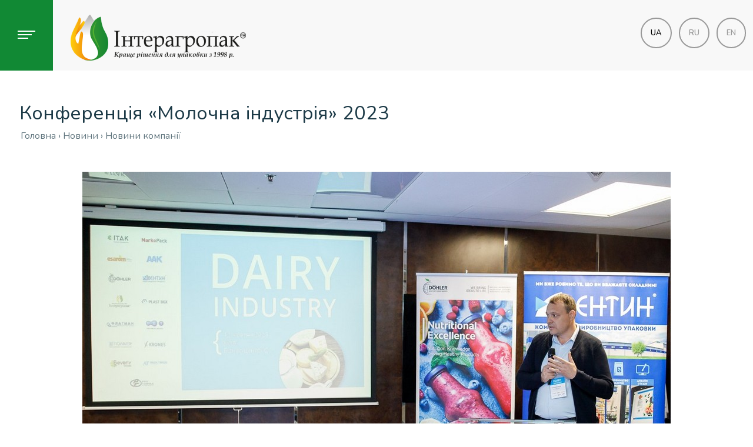

--- FILE ---
content_type: text/html; charset=UTF-8
request_url: https://interagropack.com/ua/news/company-news/konferencija-molochna-industrija-2023.html
body_size: 2954
content:
<!-- XTemplate: /home/iap_super/public_html/templates/html/mcs.base.tpl --><!DOCTYPE html><html
lang="uk-UA"><head><title>Конференція «Молочна індустрія» 2023 - Інтерагропак™ упаковка для молочної та масложирової продукції</title><meta
http-equiv="Content-Type" content="text/html; charset=utf-8"><meta
name="viewport" content="width=device-width"><meta
name="description" content="Інтерагропак™ - лідер України на ринку молочної та масложирової упаковки"><meta
name="keywords" content="Одноразовий посуд Одноразові склянки Упаковка Полімерна упаковка Упаковка для олії жирових продуктів Упаковка для молочних продуктів Поліпропіленова стрічка Полістирольна стрічка Термоформована тара Тара та упаковка Упаковка для морозива"><meta
property="og:type" content="article"><meta
property="og:title" content="Конференція «Молочна індустрія» 2023"><meta
property="og:description" content="12 жовтня в Києві відбулася щорічна конференція «Молочна індустрія», яка за багато років стала традиційним місцем зустрічі виробників молочної продукції, спеціалістів ритейлу, дистриб’юторів, постачальників технологій та пакування. Із вітальним словом до учасників бізнес-зустрічі звернувся Олександр Кухар, директор нашої компанії «Інтерагропак», яка активно сприяла в організації цієї бізнес-зустрічі."><meta
property="og:image" content="https://interagropack.com/uploads/news/6536756326b0b.jpg"><meta
property="og:url" content="https://interagropack.com"><link
rel="alternate" hreflang="ru-UA" href="https://site.com/ru/news/company-news/konferencija-molochna-industrija-2023.html" /><link
rel="alternate" hreflang="uk-UA" href="https://site.com/ua/news/company-news/konferencija-molochna-industrija-2023.html" /><link
rel="shortcut icon" type="image/x-icon" href=""><link
rel="preconnect" href="https://fonts.googleapis.com"><link
rel="preconnect" href="https://fonts.gstatic.com" crossorigin><link
href="https://fonts.googleapis.com/css2?family=Nunito:wght@200;300;400;600;700;800;900&display=swap" rel="stylesheet"><link
rel="stylesheet" type="text/css" href="/templates/css/mcs.engine.css"><link
rel="stylesheet" type="text/css" href="/templates/css/mcs.modules.css"><link
rel="stylesheet" type="text/css" href="/templates/css/mcs.commerce.css"><link
rel="stylesheet" type="text/css" href="/templates/css/mcs.styles.css">
<!-- Google tag (gtag.js) -->
<script
async src="https://www.googletagmanager.com/gtag/js?id=UA-75221747-1"></script>
<script>
window.dataLayer = window.dataLayer || [];
function gtag(){dataLayer.push(arguments);}
gtag('js', new Date());gtag('config', 'UA-75221747-1');
</script></head><body
class="inside"><div
class="containerPage">
<!-- XTemplate debug: /home/iap_super/public_html/templates/html/mcs.wide.tpl -->
<header
class="containerHeader"><div
class="containerHeader--left"><div
class="containerHeader--menu"><div
class="menu--element"></div><div
class="menu--element short"></div><div
class="menu--element shorter"></div></div><div
class="containerHeader--logotype"><a
href="/ua" class="containerHeader--logo langua"></a></div>
<!-- XTemplate debug: /home/iap_super/public_html/templates/html/modules/module_languages.tpl --><div
class="containerHeader--languages">
<a
href="/ua/news/company-news/konferencija-molochna-industrija-2023.html" class="current">ua</a>
<a
href="/ru/news/company-news/konferencija-molochna-industrija-2023.html" class="">ru</a>
<a
href="/en/news/company-news/konferencija-molochna-industrija-2023.html" class="">en</a></div><div
class="containerHeader--links">
<a
href="/ua/page/about-company">Про компанію</a>
<a
href="/ua/page/products">Продукція</a>
<a
href="/ua/page/our-partners">Партнери</a>
<a
href="/ua/news">Новини</a>
<!--<a
href="/ua/page/export">Експорт</a>-->
<a
href="/ua/page/contacts">Контакти</a></div></div>
</header>
<section
class="containerView">
<!--<section
class="containerMains"><div
class="containerMains--left catalogueBig"></div><div
class="containerMains--right catalogueBig"></div>
</section>--><div
class="containerView--header"><div
class="containerWrapper"><div
class="containerView--title"><h1>Конференція «Молочна індустрія» 2023</h1></div><div
class="containerView--bread"><a
href="/ua">Головна</a> › <span
itemscope itemtype="http://schema.org/BreadcrumbList"><a
itemprop="itemListElement" itemscope itemtype="http://schema.org/ListItem" href="/ua/news"><span
itemprop="position" content="1">Новини</span><e
itemprop="name" content="Новини"></e></a> › </span><span
itemscope itemtype="http://schema.org/BreadcrumbList"><a
itemprop="itemListElement" itemscope itemtype="http://schema.org/ListItem" href="/news/company-news"><span
itemprop="position" content="2">Новини компанії</span><e
itemprop="name" content="Новини компанії"></e></a></span></div></div></div><div
class="containerView--content wow fadeInUp"><div
class="containerWrapper"><div
class="containerView--content--right" style="margin-left: 0;"><div
class="containerView--content--present">
<!-- XTemplate debug: /home/iap_super/public_html/templates/html/news/news_item.tpl --><div
class="containerArticle"><div
class="containerArticle--image"><img
src="/uploads/news/6536756326b0b.jpg" alt="Конференція «Молочна індустрія» 2023"></div><div
class="containerArticle--content"><p>12 жовтня в Києві відбулася щорічна конференція &laquo;Молочна індустрія&raquo;, яка за багато років стала традиційним місцем зустрічі виробників молочної продукції, спеціалістів ритейлу, дистриб&rsquo;юторів, постачальників технологій та пакування. Із вітальним словом до учасників бізнес-зустрічі звернувся Олександр Кухар, директор нашої компанії &laquo;Інтерагропак&raquo;, яка активно сприяла в організації цієї бізнес-зустрічі.</p><p
style="text-align: center;"><img
src="/uploads/admin/Dairy23_2.jpg" alt="" /></p><p>Традиційно в рамках конференції проходила внутрішня виставка, де свої рішення та сервіси представили багато компаній, зокрема і наша компанія. Загалом цього року галузеву зустріч &laquo;Молочна Індустрія&raquo; відвідали понад 150 спеціалістів у сфері виробництва молочної продукції та пакування.</p><p
style="text-align: center;"><img
src="/uploads/admin/Dairy23_3.jpg" alt="" /></p><p
style="text-align: center;"></p></div><div
class="containerArticle--date">13 жовтня 2023</div></div></div></div></div></div>
</section>
<footer
class="containerFooter"><div
class="containerFooter--menu">
<!-- XTemplate debug: /home/iap_super/public_html/templates/html/modules/module_menu_bottom.tpl --><ul
class="reset"><li
class="first">
<a
href="/ua/page/about-company" class="first--link">Про компанію</a><ul
class="reset"><li><a
href="/ua/page/about-company/mission-and-values">Місія та цінності</a></li><li><a
href="/ua/page/about-company/history">Історія</a></li><li><a
href="/ua/page/about-company/social-responsibility">Соціальна відповідальність</a></li><li><a
href="/ua/page/about-company/careers-in-interagropack">Кар'єра в Інтерагропак™</a></li><li><a
href="/ua/page/about-company/download">Завантажити</a></li><li><a
href="/ua/page/about-company/sertificates">Сертифікати</a></li></ul></li></ul><ul
class="reset"><li
class="first">
<a
href="/ua/page/products" class="first--link">Продукція</a><ul
class="reset"><li><a
href="/ua/catalogue/milk-cups">Пластикові стакани</a></li><li><a
href="/ua/catalogue/containers-fat-oil-products">Банки із поліпропілену</a></li><li><a
href="/ua/catalogue/lids-fat-oil-products">Кришки із поліпропілену</a></li><li><a
href="/ua/catalogue/sheet">Стрічка</a></li></ul></li></ul><ul
class="reset"><li
class="first">
<a
href="/ua/page/our-partners" class="first--link">Наші партнери</a><ul
class="reset"></ul></li></ul><ul
class="reset"><li
class="first">
<a
href="/ua/news" class="first--link">Новини</a><ul
class="reset"></ul></li></ul><ul
class="reset"><li
class="first">
<a
href="/ua/page/contacts" class="first--link">Контакти</a><ul
class="reset"></ul></li></ul><div
class="containerFooter--times graph"><div
class="containerFooter--copyrights">&copy;Interagropack 2026  Розроблено в студії <a
href="https://mcdesign.ua/ua" target="_blank">mcdesign</a></div></div></div>
</footer></div>
<section
class="containerMenu"><div
class="containerMenu--container"><div
class="containerMenu--close">×</div><div
class="containerMenu--content active">
<!-- XTemplate debug: /home/iap_super/public_html/templates/html/modules/module_menu_top.tpl --><ul
class="reset"><li>
<a
href="/ua/page/about-company">Про компанію</a><ul
class="reset"><li><a
href="/ua/page/about-company/mission-and-values">Місія та цінності</a></li><li><a
href="/ua/page/about-company/history">Історія</a></li><li><a
href="/ua/page/about-company/social-responsibility">Соціальна відповідальність</a></li><li><a
href="/ua/page/about-company/careers-in-interagropack">Кар'єра в Інтерагропак™</a></li><li><a
href="/ua/page/about-company/download">Завантажити</a></li><li><a
href="/ua/page/about-company/sertificates">Сертифікати</a></li></ul></li><li>
<a
href="/ua/page/products">Продукція</a><ul
class="reset"><li><a
href="/ua/catalogue/milk-cups">Пластикові стакани</a></li><li><a
href="/ua/catalogue/containers-fat-oil-products">Банки із поліпропілену</a></li><li><a
href="/ua/catalogue/lids-fat-oil-products">Кришки із поліпропілену</a></li><li><a
href="/ua/catalogue/sheet">Стрічка</a></li></ul></li><li>
<a
href="/ua/page/our-partners">Наші партнери</a><ul
class="reset"></ul></li><li>
<a
href="/ua/news">Новини</a><ul
class="reset"></ul></li><li>
<a
href="/ua/page/contacts">Контакти</a><ul
class="reset"></ul></li></ul></div></div>
</section>
<script
src="/templates/js/mcs.jquery.js"></script>
<script
src="/templates/js/mcs.commerce.js"></script>
<script
src="/templates/js/mcs.wow.js"></script>
<script
src="/templates/js/mcs.mask.js"></script>
<script
src="/templates/js/mcs.select.js"></script>
<script
src="/templates/js/mcs.slider.js"></script>
<script
src="/templates/js/mcs.fancy.js"></script>
<script
src="/templates/js/mcs.common.js"></script></body></html>

--- FILE ---
content_type: text/css
request_url: https://interagropack.com/templates/css/mcs.engine.css
body_size: 2593
content:
/* --------------------------------- */
html, body { background: #fff; background-size: 100%; font-size: 16px; color: #000; width: 100%; height: 100%; }
dl, li, dt, dd, h1, h2, h3, h4, h5, h6, pre, form, body, html, blockquote, input, textarea, select, button, a { margin: 0; padding: 0; outline: none; font-family: 'Nunito', sans-serif; }
img { border: 0; vertical-align: top; } a { color: #459e39; text-decoration: none; } a:hover { text-decoration: underline; } .reset { margin: 0; padding: 0; list-style: none; }

/* --------------------------------- */
.button { display: inline-block; cursor: pointer; border: none; transition: all .2s; border-radius: 4px; box-sizing: border-box; font-weight: 500; }
.button.buttonBlock { width: 100%; box-sizing: border-box; text-align: center; }
.button.buttonSmall { height: 32px; line-height: 32px; padding: 0 15px; }
.button.buttonMiddle { height: 40px; line-height: 40px; padding: 0 20px; }
.button.buttonLarge { height: 48px; line-height: 48px; padding: 0 30px; }
.button.buttonGreen { color: #fff; background: #00b49c; }
.button.buttonGreen:hover { text-decoration: none; background: #06a08b; }

/* --------------------------------- */
.containerNotify { position: fixed; top: 0; left: 0; width: 100%; text-align: center; height: 60px; line-height: 60px; font-weight: 500; font-size: 15px; margin-top: -60px; transition: all .4s; display: block; z-index: 100; visibility: hidden; opacity: 0; }
.containerNotify.success { background: rgba(10,187,135,1); color: #fff; visibility: visible; opacity: 1; margin-top: 0; }
.containerNotify.warning { background: #d54949; color: #fff; visibility: visible; opacity: 1; margin-top: 0; }

/* --------------------------------- */
.containerCallback { position: fixed; left: 0; top: 0; width: 100%; height: 100%; background: rgba(0,0,0,0.4); z-index: 999; display: none; }
.containerCallback .containerCallback--window { position: absolute; top: 0; left: 0; width: 100%; height: 100%; text-align: center; display: inline-grid; justify-content: center; align-content: center; }
.containerCallback .containerCallback--content { background: #fff; display: inline-block; text-align: left; width: 480px; padding: 50px 60px; box-sizing: border-box; position: relative; }
.containerCallback .containerCallback--close { position: absolute; top: 0; right: 0; width: 44px; height: 44px; background: #f1f1f1; text-align: center; line-height: 44px; font-size: 27px; color: #666; cursor: pointer; }
.containerCallback .containerCallback--title { font-size: 18px; font-weight: 600; color: #333; padding-bottom: 25px; }
.containerCallback .containerCallback--areas { position: relative; }
.containerCallback .containerCallback--areas .label { display: inline-block; width: 100%; position: relative; padding: 8px 0; }
.containerCallback .containerCallback--areas .label:last-child { padding-bottom: 0; padding-top: 25px; }
.containerCallback .containerCallback--areas input { height: 48px; line-height: 48px; background: #f0f0f0; border-radius: 2px; padding: 0 15px; box-sizing: border-box; border: none; font-size: 15px; width: 100%; }
.containerCallback .containerCallback--button { height: 54px; line-height: 54px; font-weight: 600; color: #fff; background: #996633; width: 100%; text-align: center; border-radius: 2px; box-sizing: border-box; border: none; font-size: 15px; cursor: pointer; }
.containerCallback .containerCallback--button:hover { opacity: 0.8; }

/* --------------------------------- */
.containerCategories { position: relative; border: 1px solid #ddd; margin-bottom: 30px; }
.containerCategories a { border-radius: 30px; display: block; padding: 14px 20px; border-bottom: 1px solid #ddd; color: #666; transition: all .2s; position: relative; margin-right: 20px; }
.containerCategories a:last-child { border-bottom: none; }
.containerCategories a.menu_2 { padding-left: 30px; }
.containerCategories a.menu_3 { padding-left: 40px; }
.containerCategories a.menu_4 { padding-left: 50px; }
.containerCategories a:last-child { border-bottom: none; }
.containerCategories a:hover { background: #f0f0f0; text-decoration: none; }
.containerCategories a.active { background: #f1f1f1; }
.containerCategories ul li.active a { background: #f1f1f1; }
.containerCategories ul li:last-child a { border-bottom: none; }
.containerCategories ul li ul li a { padding: 10px 20px; }

/* --------------------------------- */
.containerArticles { position: relative; }
.containerArticles .containerArticles--element { width: 100%; display: inline-block; margin-bottom: 20px; padding-bottom: 20px; border-bottom: 1px solid #ddd; }
.containerArticles .containerArticles--element .containerArticles--element--image { float: left; width: 300px; height: 200px; border: 1px solid #ddd; padding: 15px; box-sizing: border-box; overflow: hidden; }
.containerArticles .containerArticles--element .containerArticles--element--image img { width: 100%; height: 100%; object-fit: cover; }
.containerArticles .containerArticles--element .containerArticles--element--present { margin-left: 330px; padding-top: 10px; }
.containerArticles .containerArticles--element .containerArticles--element--present h3 { font-size: 18px; font-weight: 700; }
.containerArticles .containerArticles--element .containerArticles--element--present span { color: #999; display: block; }
.containerArticles .containerArticles--element .containerArticles--element--present p { line-height: 24px; }

/* --------------------------------- */
.containerArticle { position: relative; }
.containerArticle .containerArticle--image { margin-bottom: 20px; text-align: center; }
.containerArticle .containerArticle--image img { max-width: 100%; }
.containerArticle .containerArticle--content { position: relative; line-height: 24px; color: #333; padding: 0 0 30px 0; }
.containerArticle .containerArticle--content img { max-width: 100%; }
.containerArticle .containerArticle--date { border-top: 1px solid #ddd; padding-top: 15px; }

/* ---- ---- ---- ---- ---- ---- ---- ---- */
.containerPagination { text-align: center; padding-top: 20px; width: 100%; display: inline-block; }
.containerPagination .containerPagination--element { height: 32px; padding: 0 15px; border: 1px solid #ddd; border-radius: 2px; line-height: 32px; margin: 0 2px 4px 2px; display: inline-block; color: #666; text-decoration: none; transition: all .2s; cursor: pointer; }
.containerPagination .containerPagination--element.current { background: #f9f9f9; border-color: #f9f9f9; color: #000; }
.containerPagination .containerPagination--element.current:hover { background: #f9f9f9; }
.containerPagination .containerPagination--element:hover { background: #f9f9f9; }

/* ---- ---- ---- ---- ---- ---- ---- ---- */
.questions--container { position: relative; overflow: hidden; }
.questions--container .questions--container--left { float: left; width: 362px; background: #f5f7fb; padding: 30px; box-sizing: border-box; }
.questions--container .questions--container--left h3 { font-size: 19px; padding-bottom: 25px; color: #000; }
.questions--container .questions--container--left label { float: left; width: 100%; margin-bottom: 15px; }
.questions--container .questions--container--left label:last-child { margin-bottom: 0; }
.questions--container .questions--container--left label input { height: 48px; background: #fff; padding: 0 15px; line-height: 48px; border: none; font-size: 15px; width: 100%; box-sizing: border-box; border-bottom: 1px solid rgba(0,0,0,0.1); }
.questions--container .questions--container--left label textarea { height: 164px; background: #fff; padding: 15px; border: none; font-size: 15px; width: 100%; box-sizing: border-box; border-bottom: 1px solid rgba(0,0,0,0.1); }
.questions--container .questions--container--left .questions--button { background: #337dc6; height: 54px; line-height: 54px; text-align: center; width: 100%; color: #fff; font-size: 15px; font-weight: 600; border: none; cursor: pointer; }
.questions--container .questions--container--right { margin-left: 402px; }
.questions--container .questions--container--right .questions--container--title { font-weight: 700; font-size: 19px; padding-bottom: 30px; }
.questions--container .questions--container--right .questions--container--list { position: relative; }
.questions--container .questions--container--right .questions--container--list .list--element { display: inline-block; width: 100%; margin-bottom: 30px; padding-left: 40px; border-left: 2px solid #337dc6; box-sizing: border-box; }
.questions--container .questions--container--right .questions--container--list .list--element .list--element--name { font-size: 17px; font-weight: 700; color: #337dc6; padding-bottom: 5px; }
.questions--container .questions--container--right .questions--container--list .list--element .list--element--question { color: #666; line-height: 21px; padding-bottom: 15px; }
.questions--container .questions--container--right .questions--container--list .list--element .list--element--answer { padding: 20px; background: #f0f0f0; border-radius: 4px; line-height: 21px; }

/* --------------------------------- */
.containerWindow { position: fixed; left: 0; top: 0; width: 100%; height: 100%; background: rgba(0,0,0,0.4); z-index: 999; display: none; }
.containerWindow .containerWindow--close { position: absolute; top: 0; right: 0; font-size: 35px; background: #f1f1f1; color: #000; cursor: pointer; z-index: 100; width: 50px; height: 50px; text-align: center; transition: all .2s; }
.containerWindow .containerWindow--close:hover { background: #ddd; }
.containerWindow .containerWindow--container { position: absolute; top: 0; left: 0; width: 100%; height: 100%; text-align: center; display: inline-grid; justify-content: center; align-content: center; }
.containerWindow .containerWindow--container .containerWindow--content { width: 400px; padding: 50px 50px; background: #fff; text-align: left; }
.containerWindow .containerWindow--container .containerWindow--title { font-size: 18px; font-weight: 400; color: #000; padding-bottom: 30px; }
.containerWindow .containerWindow--container .containerWindow--content { position: relative; overflow: hidden; }
.containerWindow .containerWindow--container .containerWindow--content label { margin-bottom: 15px; overflow: hidden; float: left; width: 100%; }
.containerWindow .containerWindow--container .containerWindow--content label.button { margin-bottom: 0; }
.containerWindow .containerWindow--container .containerWindow--content label:last-child { margin-bottom: 0; margin-top: 15px; }
.containerWindow .containerWindow--container .containerWindow--content input { width: 100%; background: #f1f1f1; height: 50px; border-radius: 4px; padding: 0 15px; box-sizing: border-box; border: none; font-size: 15px; }
.containerWindow .containerWindow--container .containerWindow--content textarea { width: 100%; background: #f1f1f1; height: 80px; border-radius: 4px; padding: 15px; box-sizing: border-box; border: none; font-size: 15px; max-width: 100%; }
.containerWindow .containerWindow--container .containerWindow--content input.double { float: left; width: 48%; }
.containerWindow .containerWindow--container .containerWindow--content input.double:last-child { float: right; }
.containerWindow .containerWindow--container .containerWindow--content button { width: 100%; background: #000; color: #fff; text-align: center; cursor: pointer; height: 50px; border-radius: 4px; padding: 0 15px; box-sizing: border-box; border: none; font-size: 15px; }
.containerWindow .containerWindow--container .containerWindow--content .containerWindow--facebook { display: block; line-height: 50px; width: 100%; transition: all .2s; background: #227bef; color: #fff; text-align: center; cursor: pointer; height: 50px; border-radius: 4px; padding: 0 15px; box-sizing: border-box; border: none; font-size: 15px; }
.containerWindow .containerWindow--container .containerWindow--content .containerWindow--facebook:hover { background: #1c72e3; text-decoration: none; }
.containerWindow .containerWindow--container .containerWindow--bottom { padding-top: 20px; margin-top: 30px; border-top: 1px solid #ddd; clear: both; display: inline-block; width: 100%; }
.containerWindow .containerWindow--container .containerWindow--bottom a { display: block; padding: 3px 0; }

/* --------------------------------- */
@media screen and (max-width: 920px){
    .questions--container .questions--container--left { width: 100%; margin-bottom: 30px; }
    .questions--container .questions--container--right { margin-left: 0; }
}

--- FILE ---
content_type: text/css
request_url: https://interagropack.com/templates/css/mcs.commerce.css
body_size: 5284
content:
/* --------------------------------- */
.containerSorting { padding: 25px; background: #fff; border-radius: 12px; margin-bottom: 35px; }
.containerSorting .containerSorting--title { display: inline-block; margin-right: 10px; color: #000; font-weight: 500; }
.containerSorting a { display: inline-block; margin-right: 10px; padding-right: 10px; border-right: 1px solid #ddd; color: #666; }
.containerSorting a.active { color: #c94242; }
.containerSorting a:last-child { margin-right: 0; padding-right: 0; border-right: none; }

/* --------------------------------- */
.cabinet--container { position: relative; padding: 0 70px; }
.cabinet--container .cabinet--container--information { box-shadow: 0 10px 30px rgba(0,0,0,0.05); padding: 30px; border-radius: 10px; margin-bottom: 30px; border-top: 2px solid #ffde00; }
.cabinet--container .cabinet--container--title { position: relative; border-bottom: 1px solid rgba(0,0,0,0.1); }
.cabinet--container .cabinet--container--title h3 { font-size: 18px; font-weight: 600; padding-bottom: 15px; }
.cabinet--container .cabinet--container--title p { opacity: 0.7; margin-top: 0; }
.cabinet--container .cabinet--container--info { padding: 15px 0; border-bottom: 1px solid rgba(0,0,0,0.1); }
.cabinet--container .cabinet--container--info ul li { padding: 4px 0; }
.cabinet--container .cabinet--container--info ul li span { display: inline-block; width: 170px; color: #666; }
.cabinet--container .cabinet--container--edit { padding-top: 15px; }
.cabinet--container .cabinet--container--edit a { margin-right: 10px; }
.cabinet--container .cabinet--container--history { position: relative; }
.cabinet--container .cabinet--container--history .cabinet--container--history--title { height: 40px; position: relative; line-height: 40px; font-size: 22px; font-weight: 700; color: #000; padding-left: 15px; margin-bottom: 30px; }
.cabinet--container .cabinet--container--history .cabinet--container--history--title span { position: relative; z-index: 2; }
.cabinet--container .cabinet--container--history .cabinet--container--history--title::before { content: ''; position: absolute; top: 0; left: 0; width: 30px; height: 40px; background: #ffde00; display: block; }
.cabinet--container .cabinet--order { background: #fff; border-radius: 4px; box-shadow: 0 10px 30px rgba(0,0,0,0.1); margin-bottom: 30px; }
.cabinet--container .cabinet--order .cabinet--order--information {  padding: 20px; background: #f0f0f0; box-sizing: border-box; border-radius: 4px 4px 0 0; display: inline-block; width: 100%; }
.cabinet--container .cabinet--order .cabinet--order--information .order--information--id { float: left; margin-right: 30px; }
.cabinet--container .cabinet--order .cabinet--order--information .order--information--date { float: left; margin-right: 30px; }
.cabinet--container .cabinet--order .cabinet--order--information .order--information--status { float: right; }
.cabinet--container .cabinet--order .cabinet--order--items { position: relative; }
.cabinet--container .cabinet--order .cabinet--order--item { padding: 20px; border-bottom: 1px solid #ddd; overflow: hidden; }
.cabinet--container .cabinet--order .cabinet--order--item .cabinet--order--image { float: left; width: 80px; height: 80px; border-radius: 4px; overflow: hidden; padding: 5px; border: 1px solid #ddd; box-sizing: border-box; }
.cabinet--container .cabinet--order .cabinet--order--item .cabinet--order--image img { width: 100%; height: 100%; object-fit: cover; }
.cabinet--container .cabinet--order .cabinet--order--item .cabinet--order--present { margin-left: 105px; padding-top: 12px; }
.cabinet--container .cabinet--order .cabinet--order--item .cabinet--order--present h3 { font-size: 16px; font-weight: 600; padding-bottom: 10px; }
.cabinet--container .cabinet--order .cabinet--order--item .cabinet--order--present h3 a { color: #000; }
.cabinet--container .cabinet--order .cabinet--order--item .cabinet--order--present .cabinet--order--count span { display: inline-block; margin-right: 30px; color: #666; }
.cabinet--container .cabinet--order .cabinet--order--item .cabinet--order--present .cabinet--order--count span b { color: #000; }
.cabinet--container .cabinet--order .cabinet--order--bottom { padding: 20px; }
.cabinet--container .cabinet--order .cabinet--order--bottom h3 { font-weight: 600; font-size: 16px; padding-bottom: 15px; }
.cabinet--container .cabinet--order .cabinet--order--bottom ul li { padding: 1px 0; color: #666; }
.cabinet--container .cabinet--order .cabinet--order--bottom ul li span { color: #000; }
.cabinet--container .cabinet--order .cabinet--order--total { padding-top: 15px; }

/* --------------------------------- */
.containerFilters { position: relative; background: #fff; margin-bottom: 30px; display: inline-block; }
.containerFilters .filters--block { margin-bottom: 1px; width: 200px; float: left; margin-right: 40px; }
.containerFilters .filters--block .filters--block--title { border-radius: 30px; padding: 15px 20px; color: #000; font-weight: 500; position: relative; background: #f1f1f1; cursor: pointer; font-size: 15px; }
.containerFilters .filters--block .filters--block--title i { position: absolute; top: 20px; right: 20px; transition: all .2s; border: solid black; border-width: 0 2px 2px 0; display: inline-block; padding: 2px; transform: rotate(45deg); }
.containerFilters .filters--block .filters--block--title.rotate i { transform: rotate(223deg); }
.containerFilters .filters--block .filters--block--arrow { position: absolute; top: 0; right: 0; width: 50px; height: 50px; cursor: pointer; }
.containerFilters .filters--block .filters--block--arrow .arrow--block { border: solid #fff; border-width: 0 3px 3px 0; display: inline-block; padding: 3px; transform: rotate(45deg); -webkit-transform: rotate(45deg); position: absolute; top: 18px; right: 20px; cursor: pointer; }
.containerFilters .filters--block .filters--block--content { box-sizing: border-box; background: #fff; height: auto; max-height: 220px; overflow-x: auto; position: absolute; z-index: 3; width: 200px; padding: 15px 20px 15px 20px; border-bottom: 1px solid #eee; display: none; }
.containerFilters .filters--block .filters--block--content .filters--block--content--slider { margin: 5px 0 15px 0; position: relative; }
.containerFilters .filters--block .filters--block--content .filters--block--content--slider .filters--block--slider { height: 5px; background: rgba(0,0,0,0.1); border-radius: 40px; }
.containerFilters .filters--block .filters--block--content.slider { display: block; overflow: hidden; }
.containerFilters .filters--block .filters--block--content .ui-slider-range { position: absolute; height: 5px; background: #ffde00; }
.containerFilters .filters--block .filters--block--content .ui-slider-handle { cursor: pointer; width: 13px; height: 13px; background: #fff; border: 2px solid #ffde00; border-radius: 3px; box-sizing: border-box; position: absolute; outline: none; top: -4px; margin-left: -1px; }
.containerFilters .filters--block .filters--block--content .ui-slider-handle:last-child { margin-left: -12px; }
.containerFilters .filters--block .filters--block--content .filters--price { float: left; width: 48%; }
.containerFilters .filters--block .filters--block--content .filters--price input { width: 100%; text-align: center; height: 36px; border: 1px solid #ddd; border-radius: 4px; box-sizing: border-box; font-size: 13px; }
.containerFilters .filters--block .filters--block--content .filters--price.right { float: right; }
.containerFilters .filters--block .filters--block--content .filters--button { padding-top: 10px; width: 100%; display: inline-block; }
.containerFilters .filters--block .filters--block--content label input[type="checkbox"] { margin: 0; padding: 0; }
.containerFilters .filters--block .filters--block--content label { width: 100%; display: inline-block; margin-bottom: 8px; cursor: pointer; }
.containerFilters .filters--block .filters--block--content label:last-child { margin-bottom: 0; }
.containerFilters .filters--block .filters--block--content label .title { padding-left: 12px; position: relative; height: 18px; line-height: 18px; }
.containerFilters .filters--block .filters--block--content label .count { float: right; position: relative; height: 18px; line-height: 18px; }
.containerFilters .filters--block .filters--block--content label input { display: none; }
.containerFilters .filters--block .filters--block--content label input:checked + .checkbox { border-color: #f9c20a; }
.containerFilters .filters--block .filters--block--content label input:checked + .checkbox::after { display: block; }
.containerFilters .filters--block .filters--block--content label .checkbox { width: 20px; height: 20px; position: relative; border-radius: 2px; background: #fff; border: 1px solid #ccc; box-sizing: border-box; display: inline-block; vertical-align: top; }
.containerFilters .filters--block .filters--block--content label .checkbox::after { display: none; content: ''; position: absolute; width: 10px; height: 10px; background: #f9c20a; top: 4px; left: 4px; }
.containerFilters .filters--submit { padding: 15px 20px; }
.containerFilters .filters--submit button { font-size: 15px; }

/* --------------------------------- */
.order--window { position: fixed; left: 0; top: 0; width: 100%; height: 100%; background: rgba(0,0,0,0.4); z-index: 500; display: none; }
.order--window .order--window--container { position: absolute; top: 0; left: 0; width: 100%; height: 100%; text-align: center; display: inline-grid; justify-content: center; align-content: top; }
.order--window .order--window--container .order--window--content { width: 900px; background: #fff; text-align: left; margin: 50px 0; border-radius: 4px; position: relative; box-shadow: 0 10px 50px rgba(0,0,0,0.1); max-height: 600px; }
.order--window .order--window--container .order--window--header { height: 70px; border-bottom: 1px solid #ddd; overflow: hidden; padding: 0 25px; box-sizing: border-box; }
.order--window .order--window--container .order--window--header .order--window--header--title { float: left; font-size: 18px; font-weight: 600; line-height: 70px; }
.order--window .order--window--container .order--window--header .order--window--header--close { float: right; height: 40px; width: 40px; border-radius: 100%; background: #f1f4f7; text-align: center; line-height: 40px; font-size: 30px; margin-top: 15px; cursor: pointer; }
.order--window .order--window--container .order--window--present { position: relative; margin-bottom: 100px; max-height: 430px; overflow: auto; }
.order--window .order--window--container .order--window--bottom { height: 100px; border-top: 1px solid #ddd; overflow: hidden; padding: 0 25px; box-sizing: border-box; position: absolute; bottom: 0; left: 0; width: 100%; }
.order--window .order--window--container .order--window--bottom .order--window--bottom--left { float: left; line-height: 50px; padding-top: 25px; color: #666; }
.order--window .order--window--container .order--window--bottom .order--window--bottom--left .total--count { font-size: 18px; font-weight: 600; color: #000; }
.order--window .order--window--container .order--window--bottom .order--window--bottom--right { float: right; padding-top: 25px; }
.order--window .order--window--container .order--window--bottom .order--window--bottom--right .button { margin-left: 10px; }
.order--window--item { display: inline-block; width: 100%; padding: 15px 25px; box-sizing: border-box; border-bottom: 1px solid #ddd; position: relative; }
.order--window--item .order--window--item--image { float: left; width: 82px; height: 82px; padding: 5px; border: 1px solid #ddd; box-sizing: border-box; border-radius: 4px; }
.order--window--item .order--window--item--image img { width: 100%; height: 100%; object-fit: cover; }
.order--window--item .order--window--item--right { float: right; width: 200px; padding-top: 25px; }
.order--window--item .order--window--item--right .order--window--item--delete { float: right; width: 32px; height: 32px; border-radius: 100%; text-align: center; line-height: 32px; background: rgba(187,10,52,.1); color: #bb0a34; font-size: 16px; cursor: pointer; }
.order--window--item .order--window--item--right .order--window--item--count { margin-right: 47px; }
.order--window--item .order--window--item--right .order--window--item--count .item--count--button { cursor: pointer; width: 32px; height: 32px; font-size: 16px; border-radius: 100%; text-align: center; line-height: 32px; background: #f1f1f1; border: none; float: left; }
.order--window--item .order--window--item--right .order--window--item--count .item--count--input { border: 1px solid #ddd; text-align: center; width: 50px; height: 30px; line-height: 30px; font-size: 15px; border-radius: 40px; float: left; margin: 0 5px; }
.order--window--item .order--window--item--content { margin: 0 225px 0 107px; }
.order--window--item .order--window--item--content h3 { font-weight: 600; padding: 5px 0 5px 0; }
.order--window--item .order--window--item--content .price { display: block; font-size: 16px; color: #000; font-weight: 600; }
.order--window .order--window--container .order--window--empty { text-align: center; font-size: 16px; padding: 25px 0; }

/* --------------------------------- */
.order--container { position: relative; display: inline-block; width: 100%; }
.order--container .order--container--auth { text-align: center; padding: 20px; border: 1px dashed #e9f2f7; border-radius: 4px; margin-bottom: 30px; }
.order--container .order--container--auth a { display: inline-block; padding: 10px 20px; border-radius: 4px; margin: 0 10px; }
.order--container .order--container--auth a.active { background: #e9f2f7; }
.order--container .order--container--right { float: right; width: 470px; background: #fff; border-radius: 4px; box-shadow: 0 10px 40px rgba(0,0,0,0.1); padding: 30px; box-sizing: border-box; }
.order--container .order--container--left { margin-right: 500px; background: #fff; border-radius: 4px; padding: 30px; box-shadow: 0 10px 40px rgba(0,0,0,0.1); }
.order--container .order--container--title { font-size: 17px; font-weight: 600; padding-bottom: 25px; }
.order--container .order--container--label { display: inline-block; width: calc(100% + 16px); left: -8px; position: relative; margin-bottom: 8px; }
.order--container .order--container--label.twin .label { width: 50%; }
.order--container .order--container--label .label { padding: 0 8px; box-sizing: border-box; float: left; width: 100%; }
.order--container .order--container--label .label--input { height: 44px; border: 1px solid #ddd; border-radius: 4px; width: 100%; padding: 0 12px; box-sizing: border-box; font-size: 15px; }
.order--container .order--container--label .label--area { height: 88px; border: 1px solid #ddd; border-radius: 4px; width: 100%; padding: 12px; box-sizing: border-box; font-size: 15px; max-width: 100%; }
.order--container .order--container--bottom { padding: 15px 0; overflow: hidden; border-top: 1px solid #ddd; }
.order--container .order--container--bottom .order--container--botton--promo { background: #e9f2f7; padding: 10px; color: #444; margin-bottom: 15px; border-radius: 4px; display: none; }
.order--container .order--container--bottom .order--container--botton--price { float: left; font-size: 16px; font-weight: 600; width: 100%; }
.order--container .order--container--bottom .order--container--botton--price b { font-weight: 400; color: #999; }
.order--container .order--container--bottom .order--container--botton--price img { position: relative; top: 2px; margin-right: 5px; }
.order--container .order--container--bottom .order--container--botton--delivery { float: left; color: #999; width: 100%; display: none; font-size: 16px; }
.order--container .order--container--bottom .order--container--botton--delivery b { font-weight: 600; color: #000; }
.order--container .order--container--bonus { padding: 15px 0; }
.order--container .order--container--bonus .order--container--bonus--title { padding-bottom: 10px; }
.order--container .order--container--bonus .order--container--bonus--content { display: inline-block; width: 100%; }
.order--container .order--container--bonus .order--container--bonus--content .bonus--button { float: left; height: 44px; width: 44px; border-radius: 4px; background: #e9f2f7; text-align: center; line-height: 44px; font-size: 20px; cursor: pointer; margin-right: 10px; border: none; }
.order--container .order--container--bonus .order--container--bonus--content .bonus--input { height: 44px; width: 64px; border: 1px solid #ddd; border-radius: 4px; text-align: center; box-sizing: border-box; font-size: 15px; margin-right: 10px; float: left; }
.order--container .order--container--bonus .order--container--bonus--content .bonus--accept { height: 44px; padding: 0 30px; text-align: center; line-height: 44px; border-radius: 4px; color: #000; background: #ffde00; font-weight: 600; border: none; cursor: pointer; }
.order--container .order--success { background: #fff; border-radius: 4px; padding: 50px 30px; width: 100%; max-width: 500px; margin: 0 auto; text-align: center; }
.order--container .order--success .order--success--title { font-size: 17px; color: #000; padding: 20px 0; font-weight: 600; }
.order--container .order--window--radio { display: inline-block; width: 100%; border-top: 1px solid #ddd; padding-top: 10px; }
.order--container .order--window--radio .order--window--radio--label { display: inline-block; width: 100%; padding: 7px 0 10px 0; cursor: pointer; }
.order--container .order--window--radio .order--window--radio--label input:checked + .radio--box { border-color: #ffde00; }
.order--container .order--window--radio .order--window--radio--label input:checked + .radio--box::after { content: ''; position: absolute; top: 4px; left: 4px; width: 12px; height: 12px; background: #ffde00; display: block; border-radius: 2px; }
.order--container .order--window--radio .order--window--radio--label .radio--box { float: left; width: 20px; height: 20px; border: 1px solid #ddd; position: relative; border-radius: 4px; }
.order--container .order--window--radio .order--window--radio--label .radio--text { margin-left: 35px; padding-top: 2px; }

/* --------------------------------- */
.containerItem { position: relative; overflow: hidden; padding-top: 30px; }
.containerItem .containerContent--item--first { display: inline-block; width: 100%; margin-bottom: 35px; }
.containerItem .containerItem--images { float: left; width: 50%; display: block; position: relative; }
.containerItem .containerItem--content--text { padding-left: 60px; box-sizing:border-box; float: left; width: 50%; display: block; position: relative;  color: #fff; font-size: 18px; }
.containerItem .containerItem--images .containerItem--images--thumbs { width: 100%; margin-right: 20px; padding: 0 20px; box-sizing: border-box; }
.containerItem .containerItem--images .containerItem--images--thumbs a { height: 200px;  width: 33.333%; float: left; background: #fff; border-radius: 12px; padding: 10px; box-sizing: border-box; }
.containerItem .containerItem--images .containerItem--images--thumbs a img { width: 100%; height: 100%; object-fit: cover; }
.containerItem .containerItem--images .containerItem--images--large { background: #fff; border-radius: 12px; width: 100%; padding: 25px; box-sizing: border-box; text-align: center; }
.containerItem .containerItem--images .containerItem--images--large img { max-width: 100%; max-height: 100%; border-radius: 40px; }
.containerItem .containerContent--item--present { margin-left: 435px; position: relative; }
.containerItem .containerContent--item--present .containerContent--item--code { padding: 10px 0; color: #999; }
.containerItem .containerContent--item--present .containerContent--item--rating { height: 20px; margin-bottom: 35px; }
.containerItem .containerContent--item--present .containerContent--item--rating .count--block { float: left; margin-left: 15px; }
.containerItem .containerContent--item--present .containerContent--item--rating .rating--block { float: left; padding-top: 3px; }
.containerItem .containerContent--item--present .containerContent--item--rating .reviews--block { float: left; margin-left: 30px; border-bottom: 1px dashed #999; }
.containerItem .containerContent--item--present .containerContent--item--order { margin-bottom: 35px; background: #fff; border-radius: 12px; }
.containerItem .containerContent--item--present .containerContent--item--order .item--order--first { padding-bottom: 20px; overflow: hidden; }
.containerItem .containerContent--item--present .containerContent--item--order .item--order--second { position: relative; }
.containerItem .containerContent--item--present .containerContent--item--order .item--order--second.enabled--n .item--order--enabled { display: block; float: left; margin-bottom: 30px; }
.containerItem .containerContent--item--present .containerContent--item--order .item--order--second.enabled--n .item--order--button { display: none; }
.containerItem .containerContent--item--present .containerContent--item--order .item--order--second.enabled--o .item--order--wait { display: block; float: left; margin-bottom: 30px; }
.containerItem .containerContent--item--present .containerContent--item--order .item--order--second.enabled--o .item--order--button { display: none; }
.containerItem .containerContent--item--present .containerContent--item--order .item--order--first--price { float: left; font-size: 28px; font-weight: 700; }
.containerItem .containerContent--item--present .containerContent--item--order .item--order--first--bonus { display: inline-block; font-size: 15px; font-weight: 400; margin-left: 30px; }
.containerItem .containerContent--item--present .containerContent--item--order .item--order--first--bonus b { border-bottom: 1px dashed #ff9c00; color: #ff9c00; margin-left: 5px; }
.containerItem .containerContent--item--present .containerContent--item--order .item--order--first--bonus img { margin-right: 5px; position: relative; top: 2px; }
.containerItem .containerContent--item--present .containerContent--item--order .item--order--first--wish { float: left; margin-left: 35px; padding-top: 11px; color: #999; cursor: pointer; transition: all .2s; }
.containerItem .containerContent--item--present .containerContent--item--order .item--order--first--wish:hover { color: #000; }
.containerItem .containerContent--item--present .containerContent--item--order .item--order--first--wish:hover img { opacity: 1; }
.containerItem .containerContent--item--present .containerContent--item--order .item--order--first--wish span { border-bottom: 1px dashed #999; }
.containerItem .containerContent--item--present .containerContent--item--order .item--order--first--wish img { margin-right: 10px; opacity: 0.5; transition: all .2s; }
.containerItem .containerContent--item--present .containerContent--item--order .item--order--enabled { height: 44px; padding: 0 35px; background: #f0f0f0; line-height: 44px; color: #000; display: inline-block; margin-right: 15px; transition: all .2s; display: none; }
.containerItem .containerContent--item--present .containerContent--item--order .item--order--wait { height: 44px; padding: 0 35px; background: #f0f0f0; line-height: 44px; color: #000; display: inline-block; margin-right: 15px; transition: all .2s; display: none; }
.containerItem .containerContent--item--present .containerContent--item--order .item--order--button { height: 44px; padding: 0 35px; background: #ffde00; line-height: 44px; color: #000; display: inline-block; margin-right: 15px; transition: all .2s; }
.containerItem .containerContent--item--present .containerContent--item--order .item--order--button:hover { background: #ff7e00; text-decoration: none; }
.containerItem .containerContent--item--present .containerContent--item--order .item--order--button.grey:hover { background: #2c3032; }
.containerItem .containerContent--item--present .containerContent--item--order .item--order--button.grey { background: #202325; text-decoration: none; color: #fff; }
.containerItem .containerContent--item--present .containerContent--item--chars { position: relative; background: #fff; border-radius: 12px; padding: 25px; box-shadow: 0 15px 50px rgba(42,54,71,0.07); }
.containerItem .containerContent--item--present .containerContent--item--chars h3 { font-weight: 600; font-size: 18px; padding-bottom: 10px; }
.containerItem .containerContent--item--present .containerContent--item--chars table { width: 100%; border-collapse: collapse; }
.containerItem .containerContent--item--present .containerContent--item--chars table tr td { padding: 8px 0; border-bottom: 1px solid #ddd; background: #fff; width: 50%; color: #666; }
.containerItem .containerContent--item--present .containerContent--item--chars table tr td p { margin: 0; }
.containerItem .containerContent--item--present .containerContent--item--chars table tr:last-child td { border-bottom: none; padding-bottom: 0; }
.containerItem .containerContent--item--present .containerContent--item--delivery { position: relative; overflow: hidden; }
.containerItem .containerContent--item--present .containerContent--item--delivery .item--delivery--block { float: left; margin-right: 50px; }
.containerItem .containerContent--item--present .containerContent--item--delivery .item--delivery--title { position: relative; }
.containerItem .containerContent--item--present .containerContent--item--delivery .item--delivery--title h3 { display: inline-block; height: 36px; line-height: 36px; font-weight: 600; padding-left: 15px; font-size: 15px; }
.containerItem .containerContent--item--present .containerContent--item--delivery .item--delivery--intro { padding-top: 15px; font-size: 14px; color: #666; line-height: 26px; }
.containerItem .containerContent--item--present .containerContent--item--delivery .item--delivery--intro b { margin-bottom: 6px; width: 23px; height: 23px; line-height: 25px; text-indent: 1px; text-transform: uppercase; border: 1px solid #ff9c00; background: #fff; display: inline-block; border-radius: 100%; text-align: center; margin-right: 10px; font-size: 10px; font-weight: 600; }
.containerItem .containerContent--item--second { position: relative; overflow: hidden; margin-bottom: 35px; }
.containerItem .containerContent--item--second .containerContent--item--comments { float: right; width: 600px; }
.containerItem .containerContent--item--second .containerContent--item--information { margin-right: 0; }

/* --------------------------------- */
.item--information--tabs { overflow: hidden; }
.item--information--tabs .tab--element--link { float: left; height: 50px; line-height: 50px; color: #000; font-weight: 600; border-radius: 4px 4px 0 0; padding: 0 25px; }
.item--information--tabs .tab--element--link.active { background: #f0f0f0; }
.item--information--tabs .item--information--links { overflow: hidden; }
.item--information--content { background: #f0f0f0; border-radius: 0 12px 12px 12px; padding: 35px; overflow: hidden; }
.item--information--content .item--information--tab { display: none; line-height: 24px; }
.item--information--content .item--information--tab .button { margin-right: 10px; }
.item--information--content .item--information--tab.active { display: block; }
.item--information--content .item--information--tab ul li { width: 100%; border-bottom: 1px solid rgba(0,0,0,0.1); padding: 10px 0; }
.item--information--content .item--information--tab ul li span { display: inline-block; width: 170px; font-weight: 700; }
.item--information--content .item--information--tab ul li:last-child { padding-bottom: 0; border-bottom: none; }
.item--information--content .item--information--tab ul li a { color: #ff9c00; }
.item--information--content .item--information--tab ul li a::after { content: ','; }
.item--information--content .item--information--tab ul li a:last-child::after { display: none; }
.containerContent--item--options { position: absolute; top: 0; right: 0;}

/* --------------------------------- */
.chars--block { position: relative; display: inline-block; width: 100%; }
.chars--block .chars--block--element { float: left; height: 32px; line-height: 32px; padding-right: 15px; margin-right: 15px; border-right: 1px solid rgba(0,0,0,0.1); font-size: 13px; }
.chars--block .chars--block--element:last-child { margin-right: 0; padding-right: 0; border-right: none; }
.chars--block .chars--block--element img { margin-right: 8px; position: relative; top: 6px; }

/* --------------------------------- */
.containerContent--item--accessories { padding-top: 30px; border-top: 2px solid #eee; }
.containerContent--item--accessories .accessories--title { height: 40px; position: relative; line-height: 40px; font-size: 22px; font-weight: 700; color: #000; padding-left: 15px; margin-bottom: 30px; }
.containerContent--item--accessories .accessories--title span { position: relative; z-index: 2; }
.containerContent--item--accessories .accessories--title::before { content: ''; position: absolute; top: 0; left: 0; width: 30px; height: 40px; background: #ffde00; display: block; }
.containerContent--item--accessories .accessories--content { display: inline-block; width: calc(100% + 30px); position: relative; left: -15px; }
.containerContent--item--accessories .accessories--content .accessories--element { float: left; width: 50%; padding: 0 15px; margin-bottom: 30px; box-sizing: border-box; }
.containerContent--item--accessories .accessories--content .accessories--element--image { float: left; width: 100px; height: 100px; }
.containerContent--item--accessories .accessories--content .accessories--element--image img { width: 100%; height: 100%; object-fit: cover; }
.containerContent--item--accessories .accessories--content .accessories--element--present { margin-left: 130px; }
.containerContent--item--accessories .accessories--content .accessories--element--present .accessories--element--title { font-size: 18px; padding-top: 2px; margin-bottom: 15px; }
.containerContent--item--accessories .accessories--content .accessories--element--present .accessories--element--title a { color: #000; }
.containerContent--item--accessories .accessories--content .accessories--element--present .accessories--element--buy span { display: inline-block; height: 32px; line-height: 32px; padding-left: 15px; }

--- FILE ---
content_type: text/css
request_url: https://interagropack.com/templates/css/mcs.styles.css
body_size: 5869
content:
/* --------------------------------- */
.containerWrapper { width: 100%; max-width: 1600px; min-width: 540px; padding: 0 35px; box-sizing: border-box; margin: 0 auto; position: relative; }
.containerItem--content { position: relative; }
.containerWrapper--view  { width: 100%; max-width: 1600px; min-width: 540px; padding: 0 35px; box-sizing: border-box; margin: 0 auto; position: relative; }
.containerPage { box-sizing: border-box; height: 100%; min-height: 100%; min-width: 560px; }

.containerMenu { display: none; position: fixed; top: 0; left: 0; width: 100%; height: 100%; z-index: 1000; background: rgb(235 235 235 / 88%); }
.containerMenu--container { position: absolute; top: 0; left: 0; width: 100%; height: 100%; text-align: center; display: inline-grid; justify-content: center; align-content: center; }
.containerMenu--close { position: absolute; top: 60px; right: 60px; font-size: 60px; cursor: pointer; color: #118934; }
.containerMenu--content { position: relative; display: inline-block; text-align: left; margin-bottom: -200px; opacity: 0; visibility: hidden; transition: all .3s; }
.containerMenu--content.active { margin-bottom: 0; opacity: 1; visibility: visible; }
.containerMenu--content a { display: block; color: #118934; font-size: 24px; font-weight: 600; padding: 10px 0; border-bottom: 2px solid #ffffffcc; }
.containerMenu--content ul li ul li a { font-size: 18px; padding: 7px 0 7px 30px; color: #118934; }
.containerMenu--content a:last-child { border-bottom: none; }
.containerHeader--socials {  position: absolute; top: 30px; left: 25px; display: inline-block; z-index: 1000;}
.containerHeader--socials a { display: block; padding: 5px; }

.contBlock { width: 100%; display: inline-block; position: relative; }
.contBlock .contBlock--element { width: 50%; float: left; }
.financialElement img { margin-right: 10px; margin-top: 10px; vertical-align: bottom; }
    /* --------------------------------- */
.containerMains { position: relative; top: 0; left: 0; width: 100%; z-index: 0; }
.containerMains .containerMains--left { float: left; width: 50%; height: 960px; background: #fff;}
.containerMains--left--title { line-height: 50px; position: relative; top: 130px; left: 0; width: 100%; box-sizing: border-box; color: #000; font-size: 50px; font-weight: 300; padding-bottom: 80px;}
.containerMains--left--title span { color: #999; font-size: 70px;}
.containerMains .containerMains--right { float: right; width: 50%; height: 1100px; background: #f9c20a; }
.containerMains .containerMains--rightSlider {  width: 100%; }
.containerMains .containerMains--rightSlider .containerMains--rightSlider--element { height: 660px; background-size: cover !important; }
.containerMains .containerMains--rightSlider .containerMains--rightSlider--element img { width: 100%;}
.containerMains .containerMains--left.catalogueBig { height: 170px; background: #f8f8f8;}
.containerMains .containerMains--right.catalogueBig {height: 170px; }
.sliderTitle { color: #fff; position: absolute; top: 40px; right: 40px; background: #118934; padding: 20px; z-index: 100; font-size: 14px; max-width: 220px; text-align: center;}
.sliderTitle h2 { font-size: 26px; font-weight: 600; }
/* --------------------------------- */
.containerMains2 { position: absolute; top: 0; left: 0; width: 100%; z-index: 0; height: 100%; }
.containerMains2 .containerMains--left { float: left; width: 50%; height: 100%; background: #fff;}
.containerMains2 .containerMains--right { float: right; width: 50%; height: 100%; background: #f6a20c; }
/* --------------------------------- */
.containerSlider { height: 960px; position: relative; z-index: 1; }
.containerSlider .containerSlider--content { display: inline-block; width: 100%; }
.containerSlider .containerSlider--element { display: inline-block; width: 100%; }
.containerSlider .containerSlider--element .containerSlider--element--image { float: right; margin-right: 110px; }
.containerSlider .containerSlider--element .containerSlider--element--present { margin-right: 400px; padding-top: 160px; }
.containerSlider .containerSlider--element .containerSlider--element--present h2 { font-size: 50px; font-weight: 600; }
.containerSlider .containerSlider--element .containerSlider--element--present a { color: #999; }
.containerSlider .containerSlider--element .containerSlider--element--description { font-size: 16px; font-weight: 600; color: #666; padding: 40px 0; max-width: 300px; }
.containerSlider .containerSlider--container { position: relative; display: inline-block; width: 100%; margin-top: 65px; }
.containerSlider .containerSlider--element .containerSlider--element--info { position: relative; }
.containerSlider .containerSlider--element .containerSlider--element--info .containerSlider--element--info--size { float: left;}
.containerSlider .containerSlider--element .containerSlider--element--info .containerSlider--element--info--text { font-size: 40px; color: #d5d5d5; font-weight: 300; line-height: 80px;}
.containerSlider .containerSlider--element .containerSlider--element--info .containerSlider--element--info--text span { padding-left: 40px; font-size: 30px; }
.containerSlider .containerSlider--container .containerSlider--buttons { position: relative;  z-index: 100; bottom: 20px;}
.containerSlider .containerSlider--container .containerSlider--buttons .buttons--prev { float: left; cursor: pointer; padding: 40px 44px; border: 1px solid #d6d6d6;}
.containerSlider .containerSlider--container .containerSlider--buttons .buttons--prev img { transform: rotate(-180deg); }
.containerSlider .containerSlider--container .containerSlider--buttons .buttons--next { float: left;  cursor: pointer; padding: 40px 44px; border: 1px solid #d6d6d6;}
.containerSlider .containerSlider--container .containerSlider--buttons img { opacity: 0.5; }
.containerSlider .containerSlider--container .containerSlider--buttons img:hover { opacity: 1;}

/* --------------------------------- */
.containerMain--product { position: relative;}
.containerMain--product--block { display: inline-table; position: relative; padding-bottom: 60px; width: 100%; }
.containerMain--product--block .containerMain--product--element { width: 50%; float: left; padding: 0 20px; box-sizing: border-box; }
.containerMain--product--block .containerMain--product--element .containerMain--product--image { text-align: center; }
.containerMain--product--block .containerMain--product--element .containerMain--product--image img { max-width: 100%; padding: 0px 35px; box-sizing: border-box; }
.containerMain--product--block .containerMain--product--element .containerMain--product--title { min-height: 110px; text-align: center; font-size: 30px; font-weight: 300; margin-top: 40px; }
.containerMain--product--block .containerMain--product--element .containerMain--product--title a { text-decoration: none; color: #999; display: block; line-height: 40px; }
.containerMain--product--block .containerMain--product--element .containerMain--product--title a:hover { text-decoration: none;}
.containerMain--product--block .containerMain--product--element .containerMain--product--title p { font-size: 15px; color: #999; }

.containerMain--companyBlock { display: inline-block; width: calc(100% + 30px); position: relative; left: -15px; margin-top: 30px; }
.containerMain--companyBlock .containerMain--companyBlock--element { float: left; width: 33.333%; padding: 0 15px; box-sizing: border-box; margin-bottom: 30px; text-align: center; }
.containerMain--companyBlock .containerMain--companyBlock--element .containerMain--companyBlock--image { overflow: hidden; }
.containerMain--companyBlock .containerMain--companyBlock--element .containerMain--companyBlock--image img { width: 100%; -webkit-transform: scale(1); transform: scale(1); -webkit-transition: .6s ease-in-out; transition: .6s ease-in-out; }
.containerMain--companyBlock .containerMain--companyBlock--element .containerMain--companyBlock--image:hover img  { -webkit-transform: scale(1.3); transform: scale(1.3); }
.containerMain--companyBlock .containerMain--companyBlock--element .containerMain--companyBlock--title { font-size: 30px; margin-top: 20px;}
.containerMain--companyBlock .containerMain--companyBlock--element .containerMain--companyBlock--title a { text-decoration: none; color: #999; }

.greenForm { display: inline-block; position: relative; background: #459e39; width: 100%; border-radius: 30px; margin-top: 50px;}
.greenForm .greenForm--text { float: left; width: 50%; padding: 40px; box-sizing: border-box; color: #fff;}
.greenForm .greenForm--text .greenForm--title { font-size: 40px; font-weight: 300; margin-bottom: 40px;}
.greenForm .greenForm--text .greenForm--title span { font-weight: 600; display: block; line-height: 25px;}

.partnersBlock .partnersBlock--element { box-sizing: border-box; padding: 0 20px;}
.partnersBlock .partnersBlock--element img { width: 100%; filter: grayscale(0.9);}
.partnersBlock .partnersBlock--element img:hover { filter: none;}

.containerFeedback--right { margin-left: 50%; padding: 45px 85px; box-sizing: border-box; }
.containerFeedback--right .containerFeedback--label { margin-right: 25px; width: 100%; padding-bottom: 10px;}
.containerFeedback--right .containerFeedback--label:last-child { width: 33.3333%; margin-left: 116px; }
.containerFeedback--right .containerFeedback--label span { color: #fff; font-size: 16px; font-weight: 600; padding-bottom: 10px; padding-left: 11px; width: 100px; display: inline-block;}
.containerFeedback--right .containerFeedback--label input { padding: 20px; width: 240px; background: #e0e0e0;  border-radius: 20px; border: 0;  height: 40px;   box-sizing: border-box; }
.containerFeedback--right .containerFeedback--label button { height: 40px; width: 100%; background: #f9c20a; border-radius: 20px; text-align: center; line-height: 41px; color: #fff; border: none; cursor: pointer; font-size: 14px; text-transform: uppercase; }

    /* --------------------------------- */
.containerHeader { height: 120px; position: relative; z-index: 2; }
.containerHeader .containerHeader--menu { float: left; width: 90px; height: 120px; padding: 50px 30px 30px 30px; box-sizing: border-box; background: #118934; cursor: pointer; }
.containerHeader .containerHeader--menu .menu--element { float: left; width: 100%; height: 2px; background: #fff; margin: 2px 0; }
.containerHeader .containerHeader--menu .menu--element.short { width: 80%; }
.containerHeader .containerHeader--menu .menu--element.shorter { width: 60%; }
.containerHeader .containerHeader--logotype { float: left; margin-left: 30px; margin-top: 25px; }
.containerHeader .containerHeader--logo { display: block; width: 205px; height: 53px; }
.containerHeader .containerHeader--logo.langua { display: block; width: 300px; height: 78px; background: url('../img/logoua.png') no-repeat; }
.containerHeader .containerHeader--logo.langru { display: block; width: 300px; height: 78px; background: url('../img/logoru.png') no-repeat; }
.containerHeader .containerHeader--logo.langen { display: block; width: 300px; height: 78px; background: url('../img/logo.png') no-repeat; }

.containerHeader .containerHeader--links { float: right; margin-left: 30px; line-height: 30px; margin-top: 45px; }
.containerHeader .containerHeader--links a { float: left; margin-right: 20px; color: #000; font-size: 19px; font-weight: 600; }
.containerHeader .containerHeader--left { float: left; width: 100%; height: 120px; background: #f8f8f8; }
.containerHeader .containerHeader--right { float: right; width: 50%; height: 90px; background: #f9c20a; }
.containerHeader .containerHeader--languages { float: right; margin-left: 70px; margin-top: 30px;}
.containerHeader .containerHeader--languages a { border: 2px solid #999; border-radius: 30px; padding: 15px; float: left; color: #999; font-size: 13px; font-weight: 600; text-transform: uppercase; margin-right: 12px; }
.containerHeader .containerHeader--languages a.current { color: #000; }
.containerHeader .containerHeader--phone { float: right; margin: 14px 25px 0 0; }
.containerHeader .containerHeader--phone a { line-height: 20px; }
.containerHeader .containerHeader--phone a span { padding-left: 10px; color: #fff; font-weight: 600; }
.containerHeader .containerHeader--socials { float: right; margin: 14px 25px 0 0; }
.containerHeader .containerHeader--socials a { float: left; margin-left: 8px; }

/* --------------------------------- */
.containerMain { position: relative; z-index: 2; }
.containerMain .containerLeft { padding: 892px 0 60px 60px; float: left; width: 50%; box-sizing: border-box; }
.containerMain .containerRight { float: right; width: 50%; padding: 60px; box-sizing: border-box; }
.containerMain .containerRight .containerRight--title { position: relative; color: #fff; font-size: 19px; padding-bottom: 30px; display: inline-block; width: 100%; }
.containerMain .containerRight .containerRight--title.silver { font-size: 39px; color: #666; }
.containerMain .containerRight .containerRight--services--left { float: left; width: calc(50% - 30px); }
.containerMain .containerRight .containerRight--services--right { float: right; width: calc(50% - 30px); }
.containerMain .containerRight .containerRight--services--element { position: relative; margin-bottom: 40px; }
.containerMain .containerRight .containerRight--services--element.special { width: 100%; font-size: 18px; background: #c00; padding: 60px; box-sizing: border-box; color: #fff; }
.containerMain .containerRight .containerRight--services--element.special a { color: #fff; display: block; }
.containerMain .containerRight .containerRight--services--element .containerRight--services--image { margin-bottom: 15px; }
.containerMain .containerRight .containerRight--services--element .containerRight--services--image img { width: 100%; }
.containerMain .containerRight .containerRight--services--element .containerRight--services--present { position: relative; }
.containerMain .containerRight .containerRight--services--element .containerRight--services--present a { color: #fff; }
.containerMain .containerRight .containerRight--services--element .containerRight--services--present.second a { color: #000; }


/* --------------------------------- */
.containerLeft--partners { position: relative; overflow: hidden; margin-bottom: 30px; }
.containerLeft--partners ul li { text-align: center; float: left; }
.containerLeft--partners ul li img { max-width: 100%; }

/* --------------------------------- */
.containerLeft--about { position: relative; }
.containerLeft--about img { width: 100%; margin-bottom: 20px; }
.containerLeft--about p { line-height: 24px; color: #666; }

/* --------------------------------- */
.containerFooter { position: relative; height: 450px; background: #f6a20c; clear: both; padding: 50px; box-sizing: border-box; border-top: 10px solid #459e39;}
.containerFooter .containerFooter--menu { float: left; margin-right: 65px; }
.containerFooter .containerFooter--menu a { display: block; padding: 5px 0; color: #fff; }
.containerFooter .containerFooter--menu {  display: inline-block; width: 100%; box-sizing: border-box; }
.containerFooter .containerFooter--menu ul li ul { max-width: 190px; }
.containerFooter .containerFooter--menu ul li.first { float: left; margin: 0 35px 50px 0; min-height: 155px; }
.containerFooter .containerFooter--menu ul li .first--link { font-weight: 600; font-size: 21px; color: #fff; padding-bottom: 10px; display: block; }
.containerFooter .containerFooter--menu ul li a { padding: 5px 0;  display: block; color: #fff; }
.containerFooter--times.graph { width: 100%; display: inline-block; color: #fff;}
.containerFooter--copyrights a { display: initial!important;}
.containerFooter--copyrights { float: right; }
/* --------------------------------- */
.containerView { position: relative; padding-bottom: 100px; z-index: 2; }
.containerView .containerView--header { padding: 50px 0 0 0; position: relative; z-index: 2;}
.containerView .containerView--header .containerView--bread { color: #1b3946; opacity: 0.7; }
.containerView .containerView--header .containerView--bread a { color: #1b3946; }
.containerView .containerView--header .containerView--title { padding-bottom: 5px; position: relative; left: -2px;  }
.containerView .containerView--header .containerView--title h1 { color: #1b3946; font-size: 33px; font-weight: 500; }
.containerView .containerView--content { background: #fff; padding: 50px 0; overflow: hidden; }
.containerView .containerView--content--left { float: left; width: 290px; }
.containerView .containerView--content--left.bigCatalogue { width: 100%;}
.containerView .containerView--content--right.bigCatalogue { margin-left: 0; }
.containerView .containerView--content--right { margin-left: 320px; }
.containerView .containerView--content--present { line-height: 26px; }
.containerView .containerView--content--present p:last-child { margin-bottom: 0; }

/* --------------------------------- */
.containerCatalogue { width: 100%; display: inline-block; position: relative;}
.containerCatalogue .containerCatalogue--element { width: 33.333%; float: left; box-sizing: border-box; display: inline-block; padding:0 20px 20px 20px;}
.containerCatalogue .containerCatalogue--element .containerCatalogue--element--image img { max-width: 100%; opacity: 0.6; border-radius: 40px;}
.containerCatalogue .containerCatalogue--element .containerCatalogue--element--image:hover img { opacity: 1;}
.containerCatalogue .containerCatalogue--element .containerCatalogue--element--present { margin-top: 15px; text-align: center; min-height: 60px;}
.containerCatalogue .containerCatalogue--element .containerCatalogue--element--present h3 { font-weight: 400;}
.containerCatalogue .containerCatalogue--element .containerCatalogue--element--present a { color: #000; }
.containerCatalogue .containerCatalogue--element .containerCatalogue--element--present p { color: #c9c9c9; font-size: 12px; line-height: 12px;}
 /* --------------------------------- */
.containerCategories--content ul li { float: left;}
.containerCategories--content ul li a { border-bottom: none;}
.containerCategories.catalogueContent { border:none; display: inline-block; width: 100%;}

.containerSeo { padding: 50px 0; line-height: 21px;  }
.seo--Block { display: inline-block; width: 100%; padding: 80px 0 80px 0;}
.seo--Block .seo--Text { width: 60%; float: left; padding: 0 40px 0 0; box-sizing: border-box; }
.seo--Block .seo--Image { width: 40%; float: left;}
.seo--Block .seo--Image img { max-width: 100%; }
.seo--Block h2 { font-size: 70px; line-height: 70px; color: #cccccc; font-weight: 100; }
.seo--Block p { color: #999;  }
/* --------------------------------- */
.containerLeft { position: relative; border-bottom: 1px dashed #eee; }
.containerLeft .containerLeft--image { float: right; width: 250px; }
.containerLeft .containerLeft--present { margin-right: 275px; }
.containerRight { position: relative; }
.containerRight .containerRight--image { float: left; width: 250px; }
.containerRight .containerRight--present { margin-left: 275px; }

.pageProd {width: 100%; position: relative; border-bottom: 1px solid #eee; display: inline-block;}
.pageProd .pageProd--element { width: 25%; padding: 10px; box-sizing: border-box; float: left; text-align: center; margin-bottom: 15px; }
.pageProd .pageProd--element a {text-decoration: none; color: #555; font-size: 12px; }

.pageProd .pageProd--element .pageProd--name {background-color: #e7ebf0; padding: 15px;}
.pageProd .pageProd--element_contact.nowidth { width: 50%; }
.pageProd .pageProd--element_contact.nowidth img { max-width: 100%; width: auto; }
.pageProd .pageProd--element_contact { width: 33.333%; padding: 10px; box-sizing: border-box; float: left; text-align: center; margin-bottom: 15px;}
.pageProd .pageProd--element_contact img { max-width: 100%; }
.pageProd .pageProd--element_contact .pageProd--name_contact { background: none; }
.pageBackgroundTitle{ font-size: 26px; color: #686866; font-weight: 300; padding-bottom: 10px; text-align: center; }
.gridImg { position: relative; display: inline-block; width: 100%; }
.gridImg img { padding: 10px; box-sizing: border-box; width: 50%; float: left; }
.imgPrev { width: 80%; }
.historyImg { margin-right: 8px; }
.gallery { float: left; max-width: 400px; text-align: center; }
.gallery .gallery--img { float: left; box-sizing: border-box; width: 33.33%; }
.blockImg { padding-top: 35px; width:100%; display: inline-block;  }
.blockImg .gridImg { margin-bottom: 15px; width: 20%; float: left; text-align: center; filter: grayscale(100%); opacity: 0.7; transition: 0.4s; cursor: pointer; }
.blockImg .gridImg img { float: none!important;}
.blockImg .gridImg:hover { filter: none; transform: scale(1.1, 1.1); opacity: 1; }
.imageBar .imageBlock { width: 20%; padding: 10px; float: left; box-sizing: border-box; }
.imageBar .imageBlock a img { width: 100%; }
.imgRight .imgRight--img { float: right; margin-left: 15px; }

/* --------------------------------- */
.containerNews { padding-top: 80px; padding-bottom: 50px; }
.containerNews .containerNews--title { font-size: 30px; color: #666; padding-bottom: 40px; font-weight: 700; }
.containerNews .containerNews--container { display: inline-block; width: calc(100% + 30px); position: relative; left: -15px; margin-top: 30px; }
.containerNews .containerNews--container .containerNews--element { float: left; width: 25%; padding: 0 15px; box-sizing: border-box; margin-bottom: 30px; }
.containerNews .containerNews--container .containerNews--element--image { width: 100%; height: 200px; margin-bottom: 30px; }
.containerNews .containerNews--container .containerNews--element--image img { border-radius: 10px; width: 100%; height: 100%; object-fit: cover; }
.containerNews .containerNews--container .containerNews--element--title { min-height: 40px; font-size: 18px; font-weight: 700; margin-bottom: 20px;  overflow: hidden; display: -webkit-box; -webkit-box-orient: vertical; -webkit-line-clamp: 2;}
.containerNews .containerNews--container .containerNews--element--title a { color: #666; font-size: 19px; font-weight: 400; }
.containerNews .containerNews--container .containerNews--element--intro { color:#999; line-height: 20px; overflow: hidden; display: -webkit-box; -webkit-box-orient: vertical; -webkit-line-clamp: 2; }
.news--title { font-size: 40px; line-height: 70px; color: #cccccc; font-weight: 100; }

@media screen and (max-width: 1850px) {
    .containerHeader .containerHeader--links a { font-size: 17px; }
}

@media screen and (max-width: 1280px) {
    .containerSlider .containerSlider--element .containerSlider--element--image img { max-width: 670px;}
    .containerSlider .containerSlider--container .containerSlider--buttons { top: 20px; }
    .containerHeader .containerHeader--links { display: none; }
    .containerHeader--languages { margin-left: 30px!important; }
    .containerMains .containerMains--rightSlider .containerMains--rightSlider--element{ height: 650px; }
}

@media screen and (max-width: 1180px) {
    .containerFooter .containerFooter--menu ul li .first--link { font-size: 17px; }
    .contBlock .contBlock--element { width: 100%;}
}

@media screen and (max-width: 1100px) {
    .pageProd .pageProd--element_contact { width: 33.333%; }
}
@media screen and (max-width: 916px) {
    .pageProd .pageProd--element_contact { width: 50%; }
    .defaultRight .gridImg img { padding: 5px; }
    .imgRight { display: inline-block; width: 100%; text-align: center; }
    .imgRight .imgRight--img { float: none; margin: 0; }
}
@media screen and (max-width: 820px) {
    .sliderTitle h2 { font-size: 20px; }
    .sliderTitle { height: 100px; }
    .containerSlider .containerSlider--element .containerSlider--element--image img { max-width: 500px;}
    .containerSlider { background-size: 40%; }
    .containerSlider .containerSlider--element .containerSlider--element--present h2 { font-size: 30px;}
    .containerSlider .containerSlider--element .containerSlider--element--present { display: initial; }
    .containerMains--left--title { top:35px; }
    .containerSlider .containerSlider--element .containerSlider--element--info { bottom: 45px; }
    .containerMains .containerMains--right { height: 880px;  }
    .containerMains .containerMains--rightSlider .containerMains--rightSlider--element{ height: 550px; }
    .containerMains .containerMains--left { height: 880px;  }
    .containerSlider .containerSlider--element .containerSlider--element--info .containerSlider--element--info--text { font-size: 30px; }
    .containerSlider .containerSlider--element .containerSlider--element--description { font-size: 14px; }
    .containerFeedback--right .containerFeedback--label button { width: auto; padding: 10px 15px; line-height: 22px;}
    .containerFeedback--right .containerFeedback--label:last-child { margin-left: 0!important; }
    .greenForm .greenForm--text p { font-size: 15px; }
    .greenForm .greenForm--text .greenForm--title { font-size: 35px; line-height: 40px; }
    .greenForm .greenForm--text .greenForm--title span { line-height: 33px; }
    .seo--Block { padding: 80px 0 0 0;}
    .seo--Block h2 { font-size: 50px; }
    .seo--Block .seo--Text { padding: 0 0 0 50px;}
    .containerNews { padding-top: 30px; }
    .containerNews .containerNews--container .containerNews--element--image { height: 100px;}
    .containerFooter .containerFooter--menu ul li ul { display: none;}
    .containerFooter .containerFooter--menu ul li .first--link { font-size: 14px;}
    .containerFooter .containerFooter--menu ul li.first {  margin: 0 10px 50px 0; min-height: auto;}
    .containerFooter { height: 200px;}
    .containerCatalogue .containerCatalogue--element { width: 50%;}
    .containerCatalogue .containerCatalogue--element .containerCatalogue--element--present { min-height: 200px; }
    .containerView .containerView--header .containerView--title { width: 100%; }

}



@media screen and (max-width: 600px){
    .containerHeader .containerHeader--links { display: none; }
    .containerHeader--socials { position: absolute; right: 25px; left: auto; }
    .pageProd .pageProd--element { width: 100%; }
    .defaultRight .gridImg img { width: 100%; }
    .defaultRight .imgPrev { width: 100%; }
    .containerHeader .containerHeader--logo.langua { width: 190px; background-size: 180px; }
    .containerHeader .containerHeader--logo.langru { width: 190px; background-size: 180px; }
    .containerHeader .containerHeader--logo.langen { width: 190px; background-size: 180px; }
    .sliderTitle { left: 50px; bottom: 50px;}
    .containerMains--left--title { font-size: 40px;}
    .containerMains--left--title span { font-size: 50px;}
    .containerSlider .containerSlider--element .containerSlider--element--image { float: none; }
    .containerSlider .containerSlider--element .containerSlider--element--image img { max-width: 450px;}
    .containerSlider { background: none; }
    .containerSlider { height: 700px; }
    .containerHeader .containerHeader--logotype { margin-top: 35px;}
    .containerMain--companyBlock .containerMain--companyBlock--element { width: 100%;}
    .containerMain--product--block .containerMain--product--element { width: 100%; }
    .containerMain--product--block .containerMain--product--element .containerMain--product--title { font-size: 20px;}
    .containerMain--product--block .containerMain--product--element .containerMain--product--title a { line-height: 26px; }
    .greenForm .greenForm--text { width: 100%; }
    .containerFeedback--right { margin-left: 0; width: 100%;}
    .containerFeedback--right .containerFeedback--label input { width: 100%; }
    .containerFeedback--right .containerFeedback--label:last-child { width: 100%; text-align: center; }
    .seo--Block .seo--Image { width: 100%; text-align: center; }
    .seo--Block .seo--Text { width: 100%; padding: 50px 0 0 0 ; }
    .containerNews .containerNews--container .containerNews--element { width: 50%; }
    .containerFooter .containerFooter--menu ul li.first { float: none; margin: 5px 0;}
    .containerLeft .containerLeft--image { float: none; width: 100%; }
    .containerLeft .containerLeft--image img { width: 100%;}
    .containerLeft .containerLeft--present { margin: 0; }
    .containerRight .containerRight--image { float: none; width: 100%; }
    .containerRight .containerRight--image img { width: 100%; }
    .containerRight--present { margin-left: 0!important; }
    .imageBar .imageBlock { width: 50%; }
    .containerCatalogue .containerCatalogue--element { width: 100%; }
    .containerCategories--content ul li { width: 100%; margin: 5px 0; }
    .containerFilters .filters--block { width: 100%; margin: 5px 0; }
    .containerFilters .filters--block .filters--block--content { position: relative; width: 100%;}
    .containerView .containerView--content { padding:  0; }
    .containerView .containerView--header { padding: 30px 0; }
    .containerMains2 { display: none; }
    .containerItem .containerItem--images { width: 100%; }
    .containerItem .containerItem--content--text { width: 100%; background: #f9c20a; padding: 50px;}
    .blockImg .gridImg { width: 50%; }
    .containerArticles .containerArticles--element .containerArticles--element--image { width: 100%; height: 250px; margin-bottom: 20px;}
    .containerArticles .containerArticles--element .containerArticles--element--present { margin-left: 0;}
    .containerCatalogue .containerCatalogue--element .containerCatalogue--element--present { min-height: auto; }
    .containerFooter { height: 400px;}
}


--- FILE ---
content_type: application/javascript; charset=utf-8
request_url: https://interagropack.com/templates/js/mcs.common.js
body_size: 3150
content:
new WOW({ mobile: false }).init();
/* --------------------------------- */
$(document).ready(function(){
    /* --------------------------------- */
    let slider = $('.containerSlider--content').lightSlider({ auto: true, controls: false, pager: false, mode: 'fade', loop: true, pause: 4000 });
    $('.buttons--prev').on('click', function(){ slider.goToPrevSlide(); })
    $('.buttons--next').on('click', function(){ slider.goToNextSlide(); })

    $('.tab--element--link').on('click', function(){
        let tab_val = $(this).data('tab');
        $('.tab--element--link').removeClass('active');
        $('.item--information--tab').removeClass('active');
        $(this).addClass('active');
        $('#tab-' + tab_val).addClass('active');
    })

/* --------------------------------- */
$('.filters--block--title').on('click', function(){
    $(this).closest('.filters--block').find('.filters--block--content').slideToggle('fast');
})

$(window).on('load', function(e){
    $('.filters--block .filters--block--content').each(function(){
        var checkedContainer = $(this).find('input:checked');
        checkedContainer.parent().parent().hidden();
    });
    $('.containerCategories--content ul li ul').each(function(){
        var checkedMenu = $(this).find('li.active');
        checkedMenu.parent().show();
    });
});
    /* --------------------------------- */
      $('.containerMains--rightSlider').lightSlider({ auto: true, controls: false, pager: false, mode: 'fade', loop: true, pause: 3000 });

    $('.partnersBlock').lightSlider({ auto: true, pager: false, item: 9, controls: false, loop: true, responsive : [{ breakpoint: 800, settings: { item: 4 }}] });

   /* --------------------------------- */
    $('.masked').inputmask("+38 (999) 999-99-99");
//------------------------------------------------------------------

    $('.containerHeader--menu').on('click', function(){
        $('.containerMenu').fadeIn('fast');
    })

    $('.containerMenu--close').on('click', function(){
        $('.containerMenu').fadeOut('fast');
    })

    /* --------------------------------- */
    $(document).on('click', function(e){
        let container = $(".containerMenu"); let buttons = $(".containerHeader--menu");
        if (!container.is(e.target) && !buttons.is(e.target) && container.has(e.target).length === 0 && buttons.has(e.target).length === 0) {
            container.removeClass('active');
        }
    });
//------------------------------------------------------------------

})

function mcs_form(form, message){
    let content_data = $(form).serialize();
    $.ajax('/?module=mcs&action=send', { type: 'post', dataType: 'JSON', data: content_data,
        complete: function(data){
            mcs_notify(message, 'success');
            $('.containerWindow').fadeOut('fast');
        }
    })
}
function mcs_notify(message, type){
    $('body').append('<div class="containerNotify"></div>');
    $('.containerNotify').addClass(type).html(message);
    setTimeout(function(){ $('.containerNotify').removeClass(type); }, 1500);
}

--- FILE ---
content_type: application/javascript; charset=utf-8
request_url: https://interagropack.com/templates/js/mcs.mask.js
body_size: 43293
content:
/*!
 * dist/jquery.inputmask
 * https://github.com/RobinHerbots/Inputmask
 * Copyright (c) 2010 - 2021 Robin Herbots
 * Licensed under the MIT license
 * Version: 5.0.6-beta.59
 */
!function(e, t) {
    if ("object" == typeof exports && "object" == typeof module) module.exports = t(require("jquery")); else if ("function" == typeof define && define.amd) define([ "jquery" ], t); else {
        var a = "object" == typeof exports ? t(require("jquery")) : t(e.jQuery);
        for (var i in a) ("object" == typeof exports ? exports : e)[i] = a[i];
    }
}(this, (function(e) {
    return function() {
        "use strict";
        var t = {
            4528: function(e) {
                e.exports = JSON.parse('{"BACKSPACE":8,"BACKSPACE_SAFARI":127,"DELETE":46,"DOWN":40,"END":35,"ENTER":13,"ESCAPE":27,"HOME":36,"INSERT":45,"LEFT":37,"PAGE_DOWN":34,"PAGE_UP":33,"RIGHT":39,"SPACE":32,"TAB":9,"UP":38,"X":88,"Z":90,"CONTROL":17,"PAUSE/BREAK":19,"WINDOWS_LEFT":91,"WINDOWS_RIGHT":92,"KEY_229":229}');
            },
            3046: function(e, t, a) {
                var i;
                Object.defineProperty(t, "__esModule", {
                    value: !0
                }), t.default = void 0, a(3851), a(219), a(207), a(5296);
                var n = ((i = a(2394)) && i.__esModule ? i : {
                    default: i
                }).default;
                t.default = n;
            },
            8741: function(e, t) {
                Object.defineProperty(t, "__esModule", {
                    value: !0
                }), t.default = void 0;
                var a = !("undefined" == typeof window || !window.document || !window.document.createElement);
                t.default = a;
            },
            3976: function(e, t, a) {
                Object.defineProperty(t, "__esModule", {
                    value: !0
                }), t.default = void 0;
                var i, n = (i = a(4528)) && i.__esModule ? i : {
                    default: i
                };
                var r = {
                    _maxTestPos: 500,
                    placeholder: "_",
                    optionalmarker: [ "[", "]" ],
                    quantifiermarker: [ "{", "}" ],
                    groupmarker: [ "(", ")" ],
                    alternatormarker: "|",
                    escapeChar: "\\",
                    mask: null,
                    regex: null,
                    oncomplete: function() {},
                    onincomplete: function() {},
                    oncleared: function() {},
                    repeat: 0,
                    greedy: !1,
                    autoUnmask: !1,
                    removeMaskOnSubmit: !1,
                    clearMaskOnLostFocus: !0,
                    insertMode: !0,
                    insertModeVisual: !0,
                    clearIncomplete: !1,
                    alias: null,
                    onKeyDown: function() {},
                    onBeforeMask: null,
                    onBeforePaste: function(e, t) {
                        return "function" == typeof t.onBeforeMask ? t.onBeforeMask.call(this, e, t) : e;
                    },
                    onBeforeWrite: null,
                    onUnMask: null,
                    showMaskOnFocus: !0,
                    showMaskOnHover: !0,
                    onKeyValidation: function() {},
                    skipOptionalPartCharacter: " ",
                    numericInput: !1,
                    rightAlign: !1,
                    undoOnEscape: !0,
                    radixPoint: "",
                    _radixDance: !1,
                    groupSeparator: "",
                    keepStatic: null,
                    positionCaretOnTab: !0,
                    tabThrough: !1,
                    supportsInputType: [ "text", "tel", "url", "password", "search" ],
                    ignorables: [ n.default.BACKSPACE, n.default.TAB, n.default["PAUSE/BREAK"], n.default.ESCAPE, n.default.PAGE_UP, n.default.PAGE_DOWN, n.default.END, n.default.HOME, n.default.LEFT, n.default.UP, n.default.RIGHT, n.default.DOWN, n.default.INSERT, n.default.DELETE, 93, 112, 113, 114, 115, 116, 117, 118, 119, 120, 121, 122, 123, 0, 229 ],
                    isComplete: null,
                    preValidation: null,
                    postValidation: null,
                    staticDefinitionSymbol: void 0,
                    jitMasking: !1,
                    nullable: !0,
                    inputEventOnly: !1,
                    noValuePatching: !1,
                    positionCaretOnClick: "lvp",
                    casing: null,
                    inputmode: "text",
                    importDataAttributes: !0,
                    shiftPositions: !0,
                    usePrototypeDefinitions: !0,
                    validationEventTimeOut: 3e3
                };
                t.default = r;
            },
            7392: function(e, t) {
                Object.defineProperty(t, "__esModule", {
                    value: !0
                }), t.default = void 0;
                t.default = {
                    9: {
                        validator: "[0-9\uff10-\uff19]",
                        definitionSymbol: "*"
                    },
                    a: {
                        validator: "[A-Za-z\u0410-\u044f\u0401\u0451\xc0-\xff\xb5]",
                        definitionSymbol: "*"
                    },
                    "*": {
                        validator: "[0-9\uff10-\uff19A-Za-z\u0410-\u044f\u0401\u0451\xc0-\xff\xb5]"
                    }
                };
            },
            3287: function(e, t, a) {
                Object.defineProperty(t, "__esModule", {
                    value: !0
                }), t.default = void 0;
                var i, n = (i = a(8254)) && i.__esModule ? i : {
                    default: i
                };
                if (void 0 === n.default) throw "jQuery not loaded!";
                var r = n.default;
                t.default = r;
            },
            9845: function(e, t, a) {
                Object.defineProperty(t, "__esModule", {
                    value: !0
                }), t.iphone = t.iemobile = t.mobile = t.ie = t.ua = void 0;
                var i, n = (i = a(9380)) && i.__esModule ? i : {
                    default: i
                };
                var r = n.default.navigator && n.default.navigator.userAgent || "", o = r.indexOf("MSIE ") > 0 || r.indexOf("Trident/") > 0, s = "ontouchstart" in n.default, l = /iemobile/i.test(r), u = /iphone/i.test(r) && !l;
                t.iphone = u, t.iemobile = l, t.mobile = s, t.ie = o, t.ua = r;
            },
            7184: function(e, t) {
                Object.defineProperty(t, "__esModule", {
                    value: !0
                }), t.default = function(e) {
                    return e.replace(a, "\\$1");
                };
                var a = new RegExp("(\\" + [ "/", ".", "*", "+", "?", "|", "(", ")", "[", "]", "{", "}", "\\", "$", "^" ].join("|\\") + ")", "gim");
            },
            6030: function(e, t, a) {
                Object.defineProperty(t, "__esModule", {
                    value: !0
                }), t.EventHandlers = void 0;
                var i, n = a(8711), r = (i = a(4528)) && i.__esModule ? i : {
                    default: i
                }, o = a(9845), s = a(7215), l = a(7760), u = a(4713);
                var c = {
                    keydownEvent: function(e) {
                        var t = this.inputmask, a = t.opts, i = t.dependencyLib, c = t.maskset, f = this, d = i(f), p = e.keyCode, h = n.caret.call(t, f), m = a.onKeyDown.call(this, e, n.getBuffer.call(t), h, a);
                        if (void 0 !== m) return m;
                        if (p === r.default.BACKSPACE || p === r.default.DELETE || o.iphone && p === r.default.BACKSPACE_SAFARI || e.ctrlKey && p === r.default.X && !("oncut" in f)) e.preventDefault(),
                            s.handleRemove.call(t, f, p, h), (0, l.writeBuffer)(f, n.getBuffer.call(t, !0), c.p, e, f.inputmask._valueGet() !== n.getBuffer.call(t).join("")); else if (p === r.default.END || p === r.default.PAGE_DOWN) {
                            e.preventDefault();
                            var v = n.seekNext.call(t, n.getLastValidPosition.call(t));
                            n.caret.call(t, f, e.shiftKey ? h.begin : v, v, !0);
                        } else p === r.default.HOME && !e.shiftKey || p === r.default.PAGE_UP ? (e.preventDefault(),
                            n.caret.call(t, f, 0, e.shiftKey ? h.begin : 0, !0)) : a.undoOnEscape && p === r.default.ESCAPE && !0 !== e.altKey ? ((0,
                            l.checkVal)(f, !0, !1, t.undoValue.split("")), d.trigger("click")) : !0 === a.tabThrough && p === r.default.TAB ? !0 === e.shiftKey ? (h.end = n.seekPrevious.call(t, h.end, !0),
                        !0 === u.getTest.call(t, h.end - 1).match.static && h.end--, h.begin = n.seekPrevious.call(t, h.end, !0),
                        h.begin >= 0 && h.end > 0 && (e.preventDefault(), n.caret.call(t, f, h.begin, h.end))) : (h.begin = n.seekNext.call(t, h.begin, !0),
                            h.end = n.seekNext.call(t, h.begin, !0), h.end < c.maskLength && h.end--, h.begin <= c.maskLength && (e.preventDefault(),
                            n.caret.call(t, f, h.begin, h.end))) : e.shiftKey || a.insertModeVisual && !1 === a.insertMode && (p === r.default.RIGHT ? setTimeout((function() {
                            var e = n.caret.call(t, f);
                            n.caret.call(t, f, e.begin);
                        }), 0) : p === r.default.LEFT && setTimeout((function() {
                            var e = n.translatePosition.call(t, f.inputmask.caretPos.begin);
                            n.translatePosition.call(t, f.inputmask.caretPos.end);
                            t.isRTL ? n.caret.call(t, f, e + (e === c.maskLength ? 0 : 1)) : n.caret.call(t, f, e - (0 === e ? 0 : 1));
                        }), 0));
                        t.ignorable = a.ignorables.includes(p);
                    },
                    keypressEvent: function(e, t, a, i, o) {
                        var u = this.inputmask || this, c = u.opts, f = u.dependencyLib, d = u.maskset, p = u.el, h = f(p), m = e.which || e.charCode || e.keyCode;
                        if (!(!0 === t || e.ctrlKey && e.altKey) && (e.ctrlKey || e.metaKey || u.ignorable)) return m === r.default.ENTER && u.undoValue !== u._valueGet(!0) && (u.undoValue = u._valueGet(!0),
                            setTimeout((function() {
                                h.trigger("change");
                            }), 0)), u.skipInputEvent = !0, !0;
                        if (m) {
                            44 !== m && 46 !== m || 3 !== e.location || "" === c.radixPoint || (m = c.radixPoint.charCodeAt(0));
                            var v, g = t ? {
                                begin: o,
                                end: o
                            } : n.caret.call(u, p), k = String.fromCharCode(m);
                            d.writeOutBuffer = !0;
                            var y = s.isValid.call(u, g, k, i, void 0, void 0, void 0, t);
                            if (!1 !== y && (n.resetMaskSet.call(u, !0), v = void 0 !== y.caret ? y.caret : n.seekNext.call(u, y.pos.begin ? y.pos.begin : y.pos),
                                d.p = v), v = c.numericInput && void 0 === y.caret ? n.seekPrevious.call(u, v) : v,
                            !1 !== a && (setTimeout((function() {
                                c.onKeyValidation.call(p, m, y);
                            }), 0), d.writeOutBuffer && !1 !== y)) {
                                var b = n.getBuffer.call(u);
                                (0, l.writeBuffer)(p, b, v, e, !0 !== t);
                            }
                            if (e.preventDefault(), t) return !1 !== y && (y.forwardPosition = v), y;
                        }
                    },
                    keyupEvent: function(e) {
                        var t = this.inputmask;
                        !t.isComposing || e.keyCode !== r.default.KEY_229 && e.keyCode !== r.default.ENTER || t.$el.trigger("input");
                    },
                    pasteEvent: function(e) {
                        var t, a = this.inputmask, i = a.opts, r = a._valueGet(!0), o = n.caret.call(a, this);
                        a.isRTL && (t = o.end, o.end = o.begin, o.begin = t);
                        var s = r.substr(0, o.begin), u = r.substr(o.end, r.length);
                        if (s == (a.isRTL ? n.getBufferTemplate.call(a).slice().reverse() : n.getBufferTemplate.call(a)).slice(0, o.begin).join("") && (s = ""),
                        u == (a.isRTL ? n.getBufferTemplate.call(a).slice().reverse() : n.getBufferTemplate.call(a)).slice(o.end).join("") && (u = ""),
                        window.clipboardData && window.clipboardData.getData) r = s + window.clipboardData.getData("Text") + u; else {
                            if (!e.clipboardData || !e.clipboardData.getData) return !0;
                            r = s + e.clipboardData.getData("text/plain") + u;
                        }
                        var c = r;
                        if ("function" == typeof i.onBeforePaste) {
                            if (!1 === (c = i.onBeforePaste.call(a, r, i))) return e.preventDefault();
                            c || (c = r);
                        }
                        return (0, l.checkVal)(this, !0, !1, c.toString().split(""), e), e.preventDefault();
                    },
                    inputFallBackEvent: function(e) {
                        var t = this.inputmask, a = t.opts, i = t.dependencyLib;
                        var s = this, f = s.inputmask._valueGet(!0), d = (t.isRTL ? n.getBuffer.call(t).slice().reverse() : n.getBuffer.call(t)).join(""), p = n.caret.call(t, s, void 0, void 0, !0);
                        if (d !== f) {
                            var h = function(e, i, r) {
                                for (var o, s, l, c = e.substr(0, r.begin).split(""), f = e.substr(r.begin).split(""), d = i.substr(0, r.begin).split(""), p = i.substr(r.begin).split(""), h = c.length >= d.length ? c.length : d.length, m = f.length >= p.length ? f.length : p.length, v = "", g = [], k = "~"; c.length < h; ) c.push(k);
                                for (;d.length < h; ) d.push(k);
                                for (;f.length < m; ) f.unshift(k);
                                for (;p.length < m; ) p.unshift(k);
                                var y = c.concat(f), b = d.concat(p);
                                for (s = 0, o = y.length; s < o; s++) switch (l = u.getPlaceholder.call(t, n.translatePosition.call(t, s)),
                                    v) {
                                    case "insertText":
                                        b[s - 1] === y[s] && r.begin == y.length - 1 && g.push(y[s]), s = o;
                                        break;

                                    case "insertReplacementText":
                                    case "deleteContentBackward":
                                        y[s] === k ? r.end++ : s = o;
                                        break;

                                    default:
                                        y[s] !== b[s] && (y[s + 1] !== k && y[s + 1] !== l && void 0 !== y[s + 1] || (b[s] !== l || b[s + 1] !== k) && b[s] !== k ? b[s + 1] === k && b[s] === y[s + 1] ? (v = "insertText",
                                            g.push(y[s]), r.begin--, r.end--) : y[s] !== l && y[s] !== k && (y[s + 1] === k || b[s] !== y[s] && b[s + 1] === y[s + 1]) ? (v = "insertReplacementText",
                                            g.push(y[s]), r.begin--) : y[s] === k ? (v = "deleteContentBackward", (n.isMask.call(t, n.translatePosition.call(t, s), !0) || b[s] === a.radixPoint) && r.end++) : s = o : (v = "insertText",
                                            g.push(y[s]), r.begin--, r.end--));
                                }
                                return {
                                    action: v,
                                    data: g,
                                    caret: r
                                };
                            }(f = function(e, a, i) {
                                if (o.iemobile) {
                                    var r = a.replace(n.getBuffer.call(t).join(""), "");
                                    if (1 === r.length) {
                                        var s = a.split("");
                                        s.splice(i.begin, 0, r), a = s.join("");
                                    }
                                }
                                return a;
                            }(0, f, p), d, p);
                            switch ((s.inputmask.shadowRoot || s.ownerDocument).activeElement !== s && s.focus(),
                                (0, l.writeBuffer)(s, n.getBuffer.call(t)), n.caret.call(t, s, p.begin, p.end, !0),
                                h.action) {
                                case "insertText":
                                case "insertReplacementText":
                                    h.data.forEach((function(e, a) {
                                        var n = new i.Event("keypress");
                                        n.which = e.charCodeAt(0), t.ignorable = !1, c.keypressEvent.call(s, n);
                                    })), setTimeout((function() {
                                        t.$el.trigger("keyup");
                                    }), 0);
                                    break;

                                case "deleteContentBackward":
                                    var m = new i.Event("keydown");
                                    m.keyCode = r.default.BACKSPACE, c.keydownEvent.call(s, m);
                                    break;

                                default:
                                    (0, l.applyInputValue)(s, f);
                            }
                            e.preventDefault();
                        }
                    },
                    compositionendEvent: function(e) {
                        var t = this.inputmask;
                        t.isComposing = !1, t.$el.trigger("input");
                    },
                    setValueEvent: function(e) {
                        var t = this.inputmask, a = this, i = e && e.detail ? e.detail[0] : arguments[1];
                        void 0 === i && (i = a.inputmask._valueGet(!0)), (0, l.applyInputValue)(a, i), (e.detail && void 0 !== e.detail[1] || void 0 !== arguments[2]) && n.caret.call(t, a, e.detail ? e.detail[1] : arguments[2]);
                    },
                    focusEvent: function(e) {
                        var t = this.inputmask, a = t.opts, i = this, r = i.inputmask._valueGet();
                        a.showMaskOnFocus && r !== n.getBuffer.call(t).join("") && (0, l.writeBuffer)(i, n.getBuffer.call(t), n.seekNext.call(t, n.getLastValidPosition.call(t))),
                        !0 !== a.positionCaretOnTab || !1 !== t.mouseEnter || s.isComplete.call(t, n.getBuffer.call(t)) && -1 !== n.getLastValidPosition.call(t) || c.clickEvent.apply(i, [ e, !0 ]),
                            t.undoValue = t._valueGet(!0);
                    },
                    invalidEvent: function(e) {
                        this.inputmask.validationEvent = !0;
                    },
                    mouseleaveEvent: function() {
                        var e = this.inputmask, t = e.opts, a = this;
                        e.mouseEnter = !1, t.clearMaskOnLostFocus && (a.inputmask.shadowRoot || a.ownerDocument).activeElement !== a && (0,
                            l.HandleNativePlaceholder)(a, e.originalPlaceholder);
                    },
                    clickEvent: function(e, t) {
                        var a = this.inputmask, i = this;
                        if ((i.inputmask.shadowRoot || i.ownerDocument).activeElement === i) {
                            var r = n.determineNewCaretPosition.call(a, n.caret.call(a, i), t);
                            void 0 !== r && n.caret.call(a, i, r);
                        }
                    },
                    cutEvent: function(e) {
                        var t = this.inputmask, a = t.maskset, i = this, o = n.caret.call(t, i), u = window.clipboardData || e.clipboardData, c = t.isRTL ? n.getBuffer.call(t).slice(o.end, o.begin) : n.getBuffer.call(t).slice(o.begin, o.end);
                        u.setData("text", t.isRTL ? c.reverse().join("") : c.join("")), document.execCommand && document.execCommand("copy"),
                            s.handleRemove.call(t, i, r.default.DELETE, o), (0, l.writeBuffer)(i, n.getBuffer.call(t), a.p, e, t.undoValue !== t._valueGet(!0));
                    },
                    blurEvent: function(e) {
                        var t = this.inputmask, a = t.opts, i = (0, t.dependencyLib)(this), r = this;
                        if (r.inputmask) {
                            (0, l.HandleNativePlaceholder)(r, t.originalPlaceholder);
                            var o = r.inputmask._valueGet(), u = n.getBuffer.call(t).slice();
                            "" !== o && (a.clearMaskOnLostFocus && (-1 === n.getLastValidPosition.call(t) && o === n.getBufferTemplate.call(t).join("") ? u = [] : l.clearOptionalTail.call(t, u)),
                            !1 === s.isComplete.call(t, u) && (setTimeout((function() {
                                i.trigger("incomplete");
                            }), 0), a.clearIncomplete && (n.resetMaskSet.call(t), u = a.clearMaskOnLostFocus ? [] : n.getBufferTemplate.call(t).slice())),
                                (0, l.writeBuffer)(r, u, void 0, e)), t.undoValue !== t._valueGet(!0) && (t.undoValue = t._valueGet(!0),
                                i.trigger("change"));
                        }
                    },
                    mouseenterEvent: function() {
                        var e = this.inputmask, t = e.opts, a = this;
                        if (e.mouseEnter = !0, (a.inputmask.shadowRoot || a.ownerDocument).activeElement !== a) {
                            var i = (e.isRTL ? n.getBufferTemplate.call(e).slice().reverse() : n.getBufferTemplate.call(e)).join("");
                            e.placeholder !== i && a.placeholder !== e.originalPlaceholder && (e.originalPlaceholder = a.placeholder),
                            t.showMaskOnHover && (0, l.HandleNativePlaceholder)(a, i);
                        }
                    },
                    submitEvent: function() {
                        var e = this.inputmask, t = e.opts;
                        e.undoValue !== e._valueGet(!0) && e.$el.trigger("change"), t.clearMaskOnLostFocus && -1 === n.getLastValidPosition.call(e) && e._valueGet && e._valueGet() === n.getBufferTemplate.call(e).join("") && e._valueSet(""),
                        t.clearIncomplete && !1 === s.isComplete.call(e, n.getBuffer.call(e)) && e._valueSet(""),
                        t.removeMaskOnSubmit && (e._valueSet(e.unmaskedvalue(), !0), setTimeout((function() {
                            (0, l.writeBuffer)(e.el, n.getBuffer.call(e));
                        }), 0));
                    },
                    resetEvent: function() {
                        var e = this.inputmask;
                        e.refreshValue = !0, setTimeout((function() {
                            (0, l.applyInputValue)(e.el, e._valueGet(!0));
                        }), 0);
                    }
                };
                t.EventHandlers = c;
            },
            9716: function(e, t, a) {
                Object.defineProperty(t, "__esModule", {
                    value: !0
                }), t.EventRuler = void 0;
                var i = s(a(2394)), n = s(a(4528)), r = a(8711), o = a(7760);
                function s(e) {
                    return e && e.__esModule ? e : {
                        default: e
                    };
                }
                var l = {
                    on: function(e, t, a) {
                        var s = e.inputmask.dependencyLib, l = function(t) {
                            t.originalEvent && (t = t.originalEvent || t, arguments[0] = t);
                            var l, u = this, c = u.inputmask, f = c ? c.opts : void 0;
                            if (void 0 === c && "FORM" !== this.nodeName) {
                                var d = s.data(u, "_inputmask_opts");
                                s(u).off(), d && new i.default(d).mask(u);
                            } else {
                                if ([ "submit", "reset", "setvalue" ].includes(t.type) || "FORM" === this.nodeName || !(u.disabled || u.readOnly && !("keydown" === t.type && t.ctrlKey && 67 === t.keyCode || !1 === f.tabThrough && t.keyCode === n.default.TAB))) {
                                    switch (t.type) {
                                        case "input":
                                            if (!0 === c.skipInputEvent || t.inputType && "insertCompositionText" === t.inputType) return c.skipInputEvent = !1,
                                                t.preventDefault();
                                            break;

                                        case "keydown":
                                            c.skipKeyPressEvent = !1, c.skipInputEvent = c.isComposing = t.keyCode === n.default.KEY_229;
                                            break;

                                        case "keyup":
                                        case "compositionend":
                                            c.isComposing && (c.skipInputEvent = !1);
                                            break;

                                        case "keypress":
                                            if (!0 === c.skipKeyPressEvent) return t.preventDefault();
                                            c.skipKeyPressEvent = !0;
                                            break;

                                        case "click":
                                        case "focus":
                                            return c.validationEvent ? (c.validationEvent = !1, e.blur(), (0, o.HandleNativePlaceholder)(e, (c.isRTL ? r.getBufferTemplate.call(c).slice().reverse() : r.getBufferTemplate.call(c)).join("")),
                                                setTimeout((function() {
                                                    e.focus();
                                                }), f.validationEventTimeOut), !1) : (l = arguments, setTimeout((function() {
                                                e.inputmask && a.apply(u, l);
                                            }), 0), !1);
                                    }
                                    var p = a.apply(u, arguments);
                                    return !1 === p && (t.preventDefault(), t.stopPropagation()), p;
                                }
                                t.preventDefault();
                            }
                        };
                        [ "submit", "reset" ].includes(t) ? (l = l.bind(e), null !== e.form && s(e.form).on(t, l)) : s(e).on(t, l),
                            e.inputmask.events[t] = e.inputmask.events[t] || [], e.inputmask.events[t].push(l);
                    },
                    off: function(e, t) {
                        if (e.inputmask && e.inputmask.events) {
                            var a = e.inputmask.dependencyLib, i = e.inputmask.events;
                            for (var n in t && ((i = [])[t] = e.inputmask.events[t]), i) {
                                for (var r = i[n]; r.length > 0; ) {
                                    var o = r.pop();
                                    [ "submit", "reset" ].includes(n) ? null !== e.form && a(e.form).off(n, o) : a(e).off(n, o);
                                }
                                delete e.inputmask.events[n];
                            }
                        }
                    }
                };
                t.EventRuler = l;
            },
            219: function(e, t, a) {
                var i = l(a(2394)), n = l(a(4528)), r = l(a(7184)), o = a(8711);
                function s(e) {
                    return (s = "function" == typeof Symbol && "symbol" == typeof Symbol.iterator ? function(e) {
                        return typeof e;
                    } : function(e) {
                        return e && "function" == typeof Symbol && e.constructor === Symbol && e !== Symbol.prototype ? "symbol" : typeof e;
                    })(e);
                }
                function l(e) {
                    return e && e.__esModule ? e : {
                        default: e
                    };
                }
                var u = i.default.dependencyLib, c = (new Date).getFullYear(), f = {
                    d: [ "[1-9]|[12][0-9]|3[01]", Date.prototype.setDate, "day", Date.prototype.getDate ],
                    dd: [ "0[1-9]|[12][0-9]|3[01]", Date.prototype.setDate, "day", function() {
                        return g(Date.prototype.getDate.call(this), 2);
                    } ],
                    ddd: [ "" ],
                    dddd: [ "" ],
                    m: [ "[1-9]|1[012]", Date.prototype.setMonth, "month", function() {
                        return Date.prototype.getMonth.call(this) + 1;
                    } ],
                    mm: [ "0[1-9]|1[012]", Date.prototype.setMonth, "month", function() {
                        return g(Date.prototype.getMonth.call(this) + 1, 2);
                    } ],
                    mmm: [ "" ],
                    mmmm: [ "" ],
                    yy: [ "[0-9]{2}", Date.prototype.setFullYear, "year", function() {
                        return g(Date.prototype.getFullYear.call(this), 2);
                    } ],
                    yyyy: [ "[0-9]{4}", Date.prototype.setFullYear, "year", function() {
                        return g(Date.prototype.getFullYear.call(this), 4);
                    } ],
                    h: [ "[1-9]|1[0-2]", Date.prototype.setHours, "hours", Date.prototype.getHours ],
                    hh: [ "0[1-9]|1[0-2]", Date.prototype.setHours, "hours", function() {
                        return g(Date.prototype.getHours.call(this), 2);
                    } ],
                    hx: [ function(e) {
                        return "[0-9]{".concat(e, "}");
                    }, Date.prototype.setHours, "hours", function(e) {
                        return Date.prototype.getHours;
                    } ],
                    H: [ "1?[0-9]|2[0-3]", Date.prototype.setHours, "hours", Date.prototype.getHours ],
                    HH: [ "0[0-9]|1[0-9]|2[0-3]", Date.prototype.setHours, "hours", function() {
                        return g(Date.prototype.getHours.call(this), 2);
                    } ],
                    Hx: [ function(e) {
                        return "[0-9]{".concat(e, "}");
                    }, Date.prototype.setHours, "hours", function(e) {
                        return function() {
                            return g(Date.prototype.getHours.call(this), e);
                        };
                    } ],
                    M: [ "[1-5]?[0-9]", Date.prototype.setMinutes, "minutes", Date.prototype.getMinutes ],
                    MM: [ "0[0-9]|1[0-9]|2[0-9]|3[0-9]|4[0-9]|5[0-9]", Date.prototype.setMinutes, "minutes", function() {
                        return g(Date.prototype.getMinutes.call(this), 2);
                    } ],
                    s: [ "[1-5]?[0-9]", Date.prototype.setSeconds, "seconds", Date.prototype.getSeconds ],
                    ss: [ "0[0-9]|1[0-9]|2[0-9]|3[0-9]|4[0-9]|5[0-9]", Date.prototype.setSeconds, "seconds", function() {
                        return g(Date.prototype.getSeconds.call(this), 2);
                    } ],
                    l: [ "[0-9]{3}", Date.prototype.setMilliseconds, "milliseconds", function() {
                        return g(Date.prototype.getMilliseconds.call(this), 3);
                    } ],
                    L: [ "[0-9]{2}", Date.prototype.setMilliseconds, "milliseconds", function() {
                        return g(Date.prototype.getMilliseconds.call(this), 2);
                    } ],
                    t: [ "[ap]" ],
                    tt: [ "[ap]m" ],
                    T: [ "[AP]" ],
                    TT: [ "[AP]M" ],
                    Z: [ "" ],
                    o: [ "" ],
                    S: [ "" ]
                }, d = {
                    isoDate: "yyyy-mm-dd",
                    isoTime: "HH:MM:ss",
                    isoDateTime: "yyyy-mm-dd'T'HH:MM:ss",
                    isoUtcDateTime: "UTC:yyyy-mm-dd'T'HH:MM:ss'Z'"
                };
                function p(e) {
                    var t = new RegExp("\\d+$").exec(e[0]);
                    if (t && void 0 !== t[0]) {
                        var a = f[e[0][0] + "x"].slice("");
                        return a[0] = a[0](t[0]), a[3] = a[3](t[0]), a;
                    }
                    if (f[e[0]]) return f[e[0]];
                }
                function h(e) {
                    if (!e.tokenizer) {
                        var t = [], a = [];
                        for (var i in f) if (/\.*x$/.test(i)) {
                            var n = i[0] + "\\d+";
                            -1 === a.indexOf(n) && a.push(n);
                        } else -1 === t.indexOf(i[0]) && t.push(i[0]);
                        e.tokenizer = "(" + (a.length > 0 ? a.join("|") + "|" : "") + t.join("+|") + ")+?|.",
                            e.tokenizer = new RegExp(e.tokenizer, "g");
                    }
                    return e.tokenizer;
                }
                function m(e, t, a) {
                    if (void 0 === e.rawday || !isFinite(e.rawday) && new Date(e.date.getFullYear(), isFinite(e.rawmonth) ? e.month : e.date.getMonth() + 1, 0).getDate() >= e.day || "29" == e.day && !Number.isFinite(e.rawyear) || new Date(e.date.getFullYear(), isFinite(e.rawmonth) ? e.month : e.date.getMonth() + 1, 0).getDate() >= e.day) return t;
                    if ("29" == e.day) {
                        var i = b(t.pos, a);
                        if ("yyyy" === i.targetMatch[0] && t.pos - i.targetMatchIndex == 2) return t.remove = t.pos + 1,
                            t;
                    } else if ("02" == e.month && "30" == e.day && void 0 !== t.c) return e.day = "03",
                        e.date.setDate(3), e.date.setMonth(1), t.insert = [ {
                        pos: t.pos,
                        c: "0"
                    }, {
                        pos: t.pos + 1,
                        c: t.c
                    } ], t.caret = o.seekNext.call(this, t.pos + 1), t;
                    return !1;
                }
                function v(e, t, a, i) {
                    var n, o, s = "";
                    for (h(a).lastIndex = 0; n = h(a).exec(e); ) {
                        if (void 0 === t) if (o = p(n)) s += "(" + o[0] + ")"; else switch (n[0]) {
                            case "[":
                                s += "(";
                                break;

                            case "]":
                                s += ")?";
                                break;

                            default:
                                s += (0, r.default)(n[0]);
                        } else if (o = p(n)) if (!0 !== i && o[3]) s += o[3].call(t.date); else o[2] ? s += t["raw" + o[2]] : s += n[0]; else s += n[0];
                    }
                    return s;
                }
                function g(e, t, a) {
                    for (e = String(e), t = t || 2; e.length < t; ) e = a ? e + "0" : "0" + e;
                    return e;
                }
                function k(e, t, a) {
                    var i, n, r, o = {
                        date: new Date(1, 0, 1)
                    }, l = e;
                    function u(e, t, a) {
                        if (e[i] = t.replace(/[^0-9]/g, "0"), e["raw" + i] = t, void 0 !== r) {
                            var n = e[i];
                            ("day" === i && 29 === parseInt(n) || "month" === i && 2 === parseInt(n)) && (29 !== parseInt(e.day) || 2 !== parseInt(e.month) || "" !== e.year && void 0 !== e.year || e.date.setFullYear(2012, 1, 29)),
                            "day" === i && 0 === parseInt(n) && (n = 1), "month" === i && (n = parseInt(n)) > 0 && (n -= 1),
                            "year" === i && n.length < 4 && (n = g(n, 4, !0)), "" === n || isNaN(n) || r.call(e.date, n);
                        }
                    }
                    if ("string" == typeof l) {
                        for (h(a).lastIndex = 0; n = h(a).exec(t); ) {
                            var c = new RegExp("\\d+$").exec(n[0]), d = c ? n[0][0] + "x" : n[0], p = void 0;
                            if (c) {
                                var m = h(a).lastIndex, v = b(n.index, a);
                                h(a).lastIndex = m, p = l.slice(0, l.indexOf(v.nextMatch[0]));
                            } else p = l.slice(0, d.length);
                            Object.prototype.hasOwnProperty.call(f, d) && (i = f[d][2], r = f[d][1], u(o, p)),
                                l = l.slice(p.length);
                        }
                        return o;
                    }
                    if (l && "object" === s(l) && Object.prototype.hasOwnProperty.call(l, "date")) return l;
                }
                function y(e, t) {
                    return v(t.inputFormat, {
                        date: e
                    }, t);
                }
                function b(e, t) {
                    var a, i, n = 0, r = 0;
                    for (h(t).lastIndex = 0; i = h(t).exec(t.inputFormat); ) {
                        var o = new RegExp("\\d+$").exec(i[0]);
                        if ((n += r = o ? parseInt(o[0]) : i[0].length) >= e) {
                            a = i, i = h(t).exec(t.inputFormat);
                            break;
                        }
                    }
                    return {
                        targetMatchIndex: n - r,
                        nextMatch: i,
                        targetMatch: a
                    };
                }
                i.default.extendAliases({
                    datetime: {
                        mask: function(e) {
                            return e.numericInput = !1, f.S = e.i18n.ordinalSuffix.join("|"), e.inputFormat = d[e.inputFormat] || e.inputFormat,
                                e.displayFormat = d[e.displayFormat] || e.displayFormat || e.inputFormat, e.outputFormat = d[e.outputFormat] || e.outputFormat || e.inputFormat,
                                e.placeholder = "" !== e.placeholder ? e.placeholder : e.inputFormat.replace(/[[\]]/, ""),
                                e.regex = v(e.inputFormat, void 0, e), e.min = k(e.min, e.inputFormat, e), e.max = k(e.max, e.inputFormat, e),
                                null;
                        },
                        placeholder: "",
                        inputFormat: "isoDateTime",
                        displayFormat: void 0,
                        outputFormat: void 0,
                        min: null,
                        max: null,
                        skipOptionalPartCharacter: "",
                        i18n: {
                            dayNames: [ "Mon", "Tue", "Wed", "Thu", "Fri", "Sat", "Sun", "Monday", "Tuesday", "Wednesday", "Thursday", "Friday", "Saturday", "Sunday" ],
                            monthNames: [ "Jan", "Feb", "Mar", "Apr", "May", "Jun", "Jul", "Aug", "Sep", "Oct", "Nov", "Dec", "January", "February", "March", "April", "May", "June", "July", "August", "September", "October", "November", "December" ],
                            ordinalSuffix: [ "st", "nd", "rd", "th" ]
                        },
                        preValidation: function(e, t, a, i, n, r, o, s) {
                            if (s) return !0;
                            if (isNaN(a) && e[t] !== a) {
                                var l = b(t, n);
                                if (l.nextMatch && l.nextMatch[0] === a && l.targetMatch[0].length > 1) {
                                    var u = f[l.targetMatch[0]][0];
                                    if (new RegExp(u).test("0" + e[t - 1])) return e[t] = e[t - 1], e[t - 1] = "0",
                                        {
                                            fuzzy: !0,
                                            buffer: e,
                                            refreshFromBuffer: {
                                                start: t - 1,
                                                end: t + 1
                                            },
                                            pos: t + 1
                                        };
                                }
                            }
                            return !0;
                        },
                        postValidation: function(e, t, a, i, n, r, o, s) {
                            var l, u;
                            if (o) return !0;
                            if (!1 === i && (((l = b(t + 1, n)).targetMatch && l.targetMatchIndex === t && l.targetMatch[0].length > 1 && void 0 !== f[l.targetMatch[0]] || (l = b(t + 2, n)).targetMatch && l.targetMatchIndex === t + 1 && l.targetMatch[0].length > 1 && void 0 !== f[l.targetMatch[0]]) && (u = f[l.targetMatch[0]][0]),
                            void 0 !== u && (void 0 !== r.validPositions[t + 1] && new RegExp(u).test(a + "0") ? (e[t] = a,
                                e[t + 1] = "0", i = {
                                pos: t + 2,
                                caret: t
                            }) : new RegExp(u).test("0" + a) && (e[t] = "0", e[t + 1] = a, i = {
                                pos: t + 2
                            })), !1 === i)) return i;
                            if (i.fuzzy && (e = i.buffer, t = i.pos), (l = b(t, n)).targetMatch && l.targetMatch[0] && void 0 !== f[l.targetMatch[0]]) {
                                u = f[l.targetMatch[0]][0];
                                var d = e.slice(l.targetMatchIndex, l.targetMatchIndex + l.targetMatch[0].length);
                                !1 === new RegExp(u).test(d.join("")) && 2 === l.targetMatch[0].length && r.validPositions[l.targetMatchIndex] && r.validPositions[l.targetMatchIndex + 1] && (r.validPositions[l.targetMatchIndex + 1].input = "0");
                            }
                            var p = i, h = k(e.join(""), n.inputFormat, n);
                            return p && h.date.getTime() == h.date.getTime() && (n.prefillYear && (p = function(e, t, a) {
                                if (e.year !== e.rawyear) {
                                    var i = c.toString(), n = e.rawyear.replace(/[^0-9]/g, ""), r = i.slice(0, n.length), o = i.slice(n.length);
                                    if (2 === n.length && n === r) {
                                        var s = new Date(c, e.month - 1, e.day);
                                        e.day == s.getDate() && (!a.max || a.max.date.getTime() >= s.getTime()) && (e.date.setFullYear(c),
                                            e.year = i, t.insert = [ {
                                            pos: t.pos + 1,
                                            c: o[0]
                                        }, {
                                            pos: t.pos + 2,
                                            c: o[1]
                                        } ]);
                                    }
                                }
                                return t;
                            }(h, p, n)), p = function(e, t, a, i, n) {
                                if (!t) return t;
                                if (a.min) {
                                    if (e.rawyear) {
                                        var r, o = e.rawyear.replace(/[^0-9]/g, ""), s = a.min.year.substr(0, o.length);
                                        if (o < s) {
                                            var l = b(t.pos, a);
                                            if (o = e.rawyear.substr(0, t.pos - l.targetMatchIndex + 1).replace(/[^0-9]/g, "0"),
                                            (s = a.min.year.substr(0, o.length)) <= o) return t.remove = l.targetMatchIndex + o.length,
                                                t;
                                            if (o = "yyyy" === l.targetMatch[0] ? e.rawyear.substr(1, 1) : e.rawyear.substr(0, 1),
                                                s = a.min.year.substr(2, 1), r = a.max ? a.max.year.substr(2, 1) : o, 1 === o.length && s <= o && o <= r && !0 !== n) return "yyyy" === l.targetMatch[0] ? (t.insert = [ {
                                                pos: t.pos + 1,
                                                c: o,
                                                strict: !0
                                            } ], t.caret = t.pos + 2, i.validPositions[t.pos].input = a.min.year[1]) : (t.insert = [ {
                                                pos: t.pos + 1,
                                                c: a.min.year[1],
                                                strict: !0
                                            }, {
                                                pos: t.pos + 2,
                                                c: o,
                                                strict: !0
                                            } ], t.caret = t.pos + 3, i.validPositions[t.pos].input = a.min.year[0]), t;
                                            t = !1;
                                        }
                                    }
                                    t && e.year && e.year === e.rawyear && a.min.date.getTime() == a.min.date.getTime() && (t = a.min.date.getTime() <= e.date.getTime());
                                }
                                return t && a.max && a.max.date.getTime() == a.max.date.getTime() && (t = a.max.date.getTime() >= e.date.getTime()),
                                    t;
                            }(h, p = m.call(this, h, p, n), n, r, s)), void 0 !== t && p && i.pos !== t ? {
                                buffer: v(n.inputFormat, h, n).split(""),
                                refreshFromBuffer: {
                                    start: t,
                                    end: i.pos
                                },
                                pos: i.caret || i.pos
                            } : p;
                        },
                        onKeyDown: function(e, t, a, i) {
                            e.ctrlKey && e.keyCode === n.default.RIGHT && (this.inputmask._valueSet(y(new Date, i)),
                                u(this).trigger("setvalue"));
                        },
                        onUnMask: function(e, t, a) {
                            return t ? v(a.outputFormat, k(e, a.inputFormat, a), a, !0) : t;
                        },
                        casing: function(e, t, a, i) {
                            return 0 == t.nativeDef.indexOf("[ap]") ? e.toLowerCase() : 0 == t.nativeDef.indexOf("[AP]") ? e.toUpperCase() : e;
                        },
                        onBeforeMask: function(e, t) {
                            return "[object Date]" === Object.prototype.toString.call(e) && (e = y(e, t)), e;
                        },
                        insertMode: !1,
                        shiftPositions: !1,
                        keepStatic: !1,
                        inputmode: "numeric",
                        prefillYear: !0
                    }
                });
            },
            3851: function(e, t, a) {
                var i, n = (i = a(2394)) && i.__esModule ? i : {
                    default: i
                }, r = a(8711), o = a(4713);
                n.default.extendDefinitions({
                    A: {
                        validator: "[A-Za-z\u0410-\u044f\u0401\u0451\xc0-\xff\xb5]",
                        casing: "upper"
                    },
                    "&": {
                        validator: "[0-9A-Za-z\u0410-\u044f\u0401\u0451\xc0-\xff\xb5]",
                        casing: "upper"
                    },
                    "#": {
                        validator: "[0-9A-Fa-f]",
                        casing: "upper"
                    }
                });
                var s = new RegExp("25[0-5]|2[0-4][0-9]|[01][0-9][0-9]");
                function l(e, t, a, i, n) {
                    return a - 1 > -1 && "." !== t.buffer[a - 1] ? (e = t.buffer[a - 1] + e, e = a - 2 > -1 && "." !== t.buffer[a - 2] ? t.buffer[a - 2] + e : "0" + e) : e = "00" + e,
                        s.test(e);
                }
                n.default.extendAliases({
                    cssunit: {
                        regex: "[+-]?[0-9]+\\.?([0-9]+)?(px|em|rem|ex|%|in|cm|mm|pt|pc)"
                    },
                    url: {
                        regex: "(https?|ftp)://.*",
                        autoUnmask: !1,
                        keepStatic: !1,
                        tabThrough: !0
                    },
                    ip: {
                        mask: "i[i[i]].j[j[j]].k[k[k]].l[l[l]]",
                        definitions: {
                            i: {
                                validator: l
                            },
                            j: {
                                validator: l
                            },
                            k: {
                                validator: l
                            },
                            l: {
                                validator: l
                            }
                        },
                        onUnMask: function(e, t, a) {
                            return e;
                        },
                        inputmode: "numeric"
                    },
                    email: {
                        mask: "*{1,64}[.*{1,64}][.*{1,64}][.*{1,63}]@-{1,63}.-{1,63}[.-{1,63}][.-{1,63}]",
                        greedy: !1,
                        casing: "lower",
                        onBeforePaste: function(e, t) {
                            return (e = e.toLowerCase()).replace("mailto:", "");
                        },
                        definitions: {
                            "*": {
                                validator: "[0-9\uff11-\uff19A-Za-z\u0410-\u044f\u0401\u0451\xc0-\xff\xb5!#$%&'*+/=?^_`{|}~-]"
                            },
                            "-": {
                                validator: "[0-9A-Za-z-]"
                            }
                        },
                        onUnMask: function(e, t, a) {
                            return e;
                        },
                        inputmode: "email"
                    },
                    mac: {
                        mask: "##:##:##:##:##:##"
                    },
                    vin: {
                        mask: "V{13}9{4}",
                        definitions: {
                            V: {
                                validator: "[A-HJ-NPR-Za-hj-npr-z\\d]",
                                casing: "upper"
                            }
                        },
                        clearIncomplete: !0,
                        autoUnmask: !0
                    },
                    ssn: {
                        mask: "999-99-9999",
                        postValidation: function(e, t, a, i, n, s, l) {
                            var u = o.getMaskTemplate.call(this, !0, r.getLastValidPosition.call(this), !0, !0);
                            return /^(?!219-09-9999|078-05-1120)(?!666|000|9.{2}).{3}-(?!00).{2}-(?!0{4}).{4}$/.test(u.join(""));
                        }
                    }
                });
            },
            207: function(e, t, a) {
                var i = s(a(2394)), n = s(a(4528)), r = s(a(7184)), o = a(8711);
                function s(e) {
                    return e && e.__esModule ? e : {
                        default: e
                    };
                }
                var l = i.default.dependencyLib;
                function u(e, t) {
                    for (var a = "", n = 0; n < e.length; n++) i.default.prototype.definitions[e.charAt(n)] || t.definitions[e.charAt(n)] || t.optionalmarker[0] === e.charAt(n) || t.optionalmarker[1] === e.charAt(n) || t.quantifiermarker[0] === e.charAt(n) || t.quantifiermarker[1] === e.charAt(n) || t.groupmarker[0] === e.charAt(n) || t.groupmarker[1] === e.charAt(n) || t.alternatormarker === e.charAt(n) ? a += "\\" + e.charAt(n) : a += e.charAt(n);
                    return a;
                }
                function c(e, t, a, i) {
                    if (e.length > 0 && t > 0 && (!a.digitsOptional || i)) {
                        var n = e.indexOf(a.radixPoint), r = !1;
                        a.negationSymbol.back === e[e.length - 1] && (r = !0, e.length--), -1 === n && (e.push(a.radixPoint),
                            n = e.length - 1);
                        for (var o = 1; o <= t; o++) isFinite(e[n + o]) || (e[n + o] = "0");
                    }
                    return r && e.push(a.negationSymbol.back), e;
                }
                function f(e, t) {
                    var a = 0;
                    if ("+" === e) {
                        for (a in t.validPositions) ;
                        a = o.seekNext.call(this, parseInt(a));
                    }
                    for (var i in t.tests) if ((i = parseInt(i)) >= a) for (var n = 0, r = t.tests[i].length; n < r; n++) if ((void 0 === t.validPositions[i] || "-" === e) && t.tests[i][n].match.def === e) return i + (void 0 !== t.validPositions[i] && "-" !== e ? 1 : 0);
                    return a;
                }
                function d(e, t) {
                    var a = -1;
                    for (var i in t.validPositions) {
                        var n = t.validPositions[i];
                        if (n && n.match.def === e) {
                            a = parseInt(i);
                            break;
                        }
                    }
                    return a;
                }
                function p(e, t, a, i, n) {
                    var r = t.buffer ? t.buffer.indexOf(n.radixPoint) : -1, o = -1 !== r && new RegExp(n.definitions[9].validator).test(e);
                    return n._radixDance && o && null == t.validPositions[r] ? {
                        insert: {
                            pos: r === a ? r + 1 : r,
                            c: n.radixPoint
                        },
                        pos: a
                    } : o;
                }
                i.default.extendAliases({
                    numeric: {
                        mask: function(e) {
                            e.repeat = 0, e.groupSeparator === e.radixPoint && e.digits && "0" !== e.digits && ("." === e.radixPoint ? e.groupSeparator = "," : "," === e.radixPoint ? e.groupSeparator = "." : e.groupSeparator = ""),
                            " " === e.groupSeparator && (e.skipOptionalPartCharacter = void 0), e.placeholder.length > 1 && (e.placeholder = e.placeholder.charAt(0)),
                            "radixFocus" === e.positionCaretOnClick && "" === e.placeholder && (e.positionCaretOnClick = "lvp");
                            var t = "0", a = e.radixPoint;
                            !0 === e.numericInput && void 0 === e.__financeInput ? (t = "1", e.positionCaretOnClick = "radixFocus" === e.positionCaretOnClick ? "lvp" : e.positionCaretOnClick,
                                e.digitsOptional = !1, isNaN(e.digits) && (e.digits = 2), e._radixDance = !1, a = "," === e.radixPoint ? "?" : "!",
                            "" !== e.radixPoint && void 0 === e.definitions[a] && (e.definitions[a] = {}, e.definitions[a].validator = "[" + e.radixPoint + "]",
                                e.definitions[a].placeholder = e.radixPoint, e.definitions[a].static = !0, e.definitions[a].generated = !0)) : (e.__financeInput = !1,
                                e.numericInput = !0);
                            var i, n = "[+]";
                            if (n += u(e.prefix, e), "" !== e.groupSeparator ? (void 0 === e.definitions[e.groupSeparator] && (e.definitions[e.groupSeparator] = {},
                                e.definitions[e.groupSeparator].validator = "[" + e.groupSeparator + "]", e.definitions[e.groupSeparator].placeholder = e.groupSeparator,
                                e.definitions[e.groupSeparator].static = !0, e.definitions[e.groupSeparator].generated = !0),
                                n += e._mask(e)) : n += "9{+}", void 0 !== e.digits && 0 !== e.digits) {
                                var o = e.digits.toString().split(",");
                                isFinite(o[0]) && o[1] && isFinite(o[1]) ? n += a + t + "{" + e.digits + "}" : (isNaN(e.digits) || parseInt(e.digits) > 0) && (e.digitsOptional ? (i = n + a + t + "{0," + e.digits + "}",
                                    e.keepStatic = !0) : n += a + t + "{" + e.digits + "}");
                            } else e.inputmode = "numeric";
                            return n += u(e.suffix, e), n += "[-]", i && (n = [ i + u(e.suffix, e) + "[-]", n ]),
                                e.greedy = !1, function(e) {
                                void 0 === e.parseMinMaxOptions && (null !== e.min && (e.min = e.min.toString().replace(new RegExp((0,
                                    r.default)(e.groupSeparator), "g"), ""), "," === e.radixPoint && (e.min = e.min.replace(e.radixPoint, ".")),
                                    e.min = isFinite(e.min) ? parseFloat(e.min) : NaN, isNaN(e.min) && (e.min = Number.MIN_VALUE)),
                                null !== e.max && (e.max = e.max.toString().replace(new RegExp((0, r.default)(e.groupSeparator), "g"), ""),
                                "," === e.radixPoint && (e.max = e.max.replace(e.radixPoint, ".")), e.max = isFinite(e.max) ? parseFloat(e.max) : NaN,
                                isNaN(e.max) && (e.max = Number.MAX_VALUE)), e.parseMinMaxOptions = "done");
                            }(e), n;
                        },
                        _mask: function(e) {
                            return "(" + e.groupSeparator + "999){+|1}";
                        },
                        digits: "*",
                        digitsOptional: !0,
                        enforceDigitsOnBlur: !1,
                        radixPoint: ".",
                        positionCaretOnClick: "radixFocus",
                        _radixDance: !0,
                        groupSeparator: "",
                        allowMinus: !0,
                        negationSymbol: {
                            front: "-",
                            back: ""
                        },
                        prefix: "",
                        suffix: "",
                        min: null,
                        max: null,
                        SetMaxOnOverflow: !1,
                        step: 1,
                        inputType: "text",
                        unmaskAsNumber: !1,
                        roundingFN: Math.round,
                        inputmode: "decimal",
                        shortcuts: {
                            k: "000",
                            m: "000000"
                        },
                        placeholder: "0",
                        greedy: !1,
                        rightAlign: !0,
                        insertMode: !0,
                        autoUnmask: !1,
                        skipOptionalPartCharacter: "",
                        usePrototypeDefinitions: !1,
                        definitions: {
                            0: {
                                validator: p
                            },
                            1: {
                                validator: p,
                                definitionSymbol: "9"
                            },
                            9: {
                                validator: "[0-9\uff10-\uff19\u0660-\u0669\u06f0-\u06f9]",
                                definitionSymbol: "*"
                            },
                            "+": {
                                validator: function(e, t, a, i, n) {
                                    return n.allowMinus && ("-" === e || e === n.negationSymbol.front);
                                }
                            },
                            "-": {
                                validator: function(e, t, a, i, n) {
                                    return n.allowMinus && e === n.negationSymbol.back;
                                }
                            }
                        },
                        preValidation: function(e, t, a, i, n, r, o, s) {
                            var l;
                            if (!1 !== n.__financeInput && a === n.radixPoint) return !1;
                            if (l = n.shortcuts && n.shortcuts[a]) {
                                if (l.length > 1) for (var u = [], c = 0; c < l.length; c++) u.push({
                                    pos: t + c,
                                    c: l[c],
                                    strict: !1
                                });
                                return {
                                    insert: u
                                };
                            }
                            var p = e.indexOf(n.radixPoint), h = t;
                            if (t = function(e, t, a, i, n) {
                                return n._radixDance && n.numericInput && t !== n.negationSymbol.back && e <= a && (a > 0 || t == n.radixPoint) && (void 0 === i.validPositions[e - 1] || i.validPositions[e - 1].input !== n.negationSymbol.back) && (e -= 1),
                                    e;
                            }(t, a, p, r, n), "-" === a || a === n.negationSymbol.front) {
                                if (!0 !== n.allowMinus) return !1;
                                var m = !1, v = d("+", r), g = d("-", r);
                                return -1 !== v && (m = [ v, g ]), !1 !== m ? {
                                    remove: m,
                                    caret: h - n.negationSymbol.back.length
                                } : {
                                    insert: [ {
                                        pos: f.call(this, "+", r),
                                        c: n.negationSymbol.front,
                                        fromIsValid: !0
                                    }, {
                                        pos: f.call(this, "-", r),
                                        c: n.negationSymbol.back,
                                        fromIsValid: void 0
                                    } ],
                                    caret: h + n.negationSymbol.back.length
                                };
                            }
                            if (a === n.groupSeparator) return {
                                caret: h
                            };
                            if (s) return !0;
                            if (-1 !== p && !0 === n._radixDance && !1 === i && a === n.radixPoint && void 0 !== n.digits && (isNaN(n.digits) || parseInt(n.digits) > 0) && p !== t) return {
                                caret: n._radixDance && t === p - 1 ? p + 1 : p
                            };
                            if (!1 === n.__financeInput) if (i) {
                                if (n.digitsOptional) return {
                                    rewritePosition: o.end
                                };
                                if (!n.digitsOptional) {
                                    if (o.begin > p && o.end <= p) return a === n.radixPoint ? {
                                        insert: {
                                            pos: p + 1,
                                            c: "0",
                                            fromIsValid: !0
                                        },
                                        rewritePosition: p
                                    } : {
                                        rewritePosition: p + 1
                                    };
                                    if (o.begin < p) return {
                                        rewritePosition: o.begin - 1
                                    };
                                }
                            } else if (!n.showMaskOnHover && !n.showMaskOnFocus && !n.digitsOptional && n.digits > 0 && "" === this.__valueGet.call(this.el)) return {
                                rewritePosition: p
                            };
                            return {
                                rewritePosition: t
                            };
                        },
                        postValidation: function(e, t, a, i, n, r, o) {
                            if (!1 === i) return i;
                            if (o) return !0;
                            if (null !== n.min || null !== n.max) {
                                var s = n.onUnMask(e.slice().reverse().join(""), void 0, l.extend({}, n, {
                                    unmaskAsNumber: !0
                                }));
                                if (null !== n.min && s < n.min && (s.toString().length > n.min.toString().length || s < 0)) return !1;
                                if (null !== n.max && s > n.max) return !!n.SetMaxOnOverflow && {
                                    refreshFromBuffer: !0,
                                    buffer: c(n.max.toString().replace(".", n.radixPoint).split(""), n.digits, n).reverse()
                                };
                            }
                            return i;
                        },
                        onUnMask: function(e, t, a) {
                            if ("" === t && !0 === a.nullable) return t;
                            var i = e.replace(a.prefix, "");
                            return i = (i = i.replace(a.suffix, "")).replace(new RegExp((0, r.default)(a.groupSeparator), "g"), ""),
                            "" !== a.placeholder.charAt(0) && (i = i.replace(new RegExp(a.placeholder.charAt(0), "g"), "0")),
                                a.unmaskAsNumber ? ("" !== a.radixPoint && -1 !== i.indexOf(a.radixPoint) && (i = i.replace(r.default.call(this, a.radixPoint), ".")),
                                    i = (i = i.replace(new RegExp("^" + (0, r.default)(a.negationSymbol.front)), "-")).replace(new RegExp((0,
                                        r.default)(a.negationSymbol.back) + "$"), ""), Number(i)) : i;
                        },
                        isComplete: function(e, t) {
                            var a = (t.numericInput ? e.slice().reverse() : e).join("");
                            return a = (a = (a = (a = (a = a.replace(new RegExp("^" + (0, r.default)(t.negationSymbol.front)), "-")).replace(new RegExp((0,
                                r.default)(t.negationSymbol.back) + "$"), "")).replace(t.prefix, "")).replace(t.suffix, "")).replace(new RegExp((0,
                                r.default)(t.groupSeparator) + "([0-9]{3})", "g"), "$1"), "," === t.radixPoint && (a = a.replace((0,
                                r.default)(t.radixPoint), ".")), isFinite(a);
                        },
                        onBeforeMask: function(e, t) {
                            var a = t.radixPoint || ",";
                            isFinite(t.digits) && (t.digits = parseInt(t.digits)), "number" != typeof e && "number" !== t.inputType || "" === a || (e = e.toString().replace(".", a));
                            var i = "-" === e.charAt(0) || e.charAt(0) === t.negationSymbol.front, n = e.split(a), o = n[0].replace(/[^\-0-9]/g, ""), s = n.length > 1 ? n[1].replace(/[^0-9]/g, "") : "", l = n.length > 1;
                            e = o + ("" !== s ? a + s : s);
                            var u = 0;
                            if ("" !== a && (u = t.digitsOptional ? t.digits < s.length ? t.digits : s.length : t.digits,
                            "" !== s || !t.digitsOptional)) {
                                var f = Math.pow(10, u || 1);
                                e = e.replace((0, r.default)(a), "."), isNaN(parseFloat(e)) || (e = (t.roundingFN(parseFloat(e) * f) / f).toFixed(u)),
                                    e = e.toString().replace(".", a);
                            }
                            if (0 === t.digits && -1 !== e.indexOf(a) && (e = e.substring(0, e.indexOf(a))),
                            null !== t.min || null !== t.max) {
                                var d = e.toString().replace(a, ".");
                                null !== t.min && d < t.min ? e = t.min.toString().replace(".", a) : null !== t.max && d > t.max && (e = t.max.toString().replace(".", a));
                            }
                            return i && "-" !== e.charAt(0) && (e = "-" + e), c(e.toString().split(""), u, t, l).join("");
                        },
                        onBeforeWrite: function(e, t, a, i) {
                            function n(e, t) {
                                if (!1 !== i.__financeInput || t) {
                                    var a = e.indexOf(i.radixPoint);
                                    -1 !== a && e.splice(a, 1);
                                }
                                if ("" !== i.groupSeparator) for (;-1 !== (a = e.indexOf(i.groupSeparator)); ) e.splice(a, 1);
                                return e;
                            }
                            var o, s = function(e, t) {
                                var a = new RegExp("(^" + ("" !== t.negationSymbol.front ? (0, r.default)(t.negationSymbol.front) + "?" : "") + (0,
                                    r.default)(t.prefix) + ")(.*)(" + (0, r.default)(t.suffix) + ("" != t.negationSymbol.back ? (0,
                                    r.default)(t.negationSymbol.back) + "?" : "") + "$)").exec(e.slice().reverse().join("")), i = a ? a[2] : "", n = !1;
                                return i && (i = i.split(t.radixPoint.charAt(0))[0], n = new RegExp("^[0" + t.groupSeparator + "]*").exec(i)),
                                !(!n || !(n[0].length > 1 || n[0].length > 0 && n[0].length < i.length)) && n;
                            }(t, i);
                            if (s) for (var u = t.join("").lastIndexOf(s[0].split("").reverse().join("")) - (s[0] == s.input ? 0 : 1), f = s[0] == s.input ? 1 : 0, d = s[0].length - f; d > 0; d--) delete this.maskset.validPositions[u + d],
                                delete t[u + d];
                            if (e) switch (e.type) {
                                case "blur":
                                case "checkval":
                                    if (null !== i.min) {
                                        var p = i.onUnMask(t.slice().reverse().join(""), void 0, l.extend({}, i, {
                                            unmaskAsNumber: !0
                                        }));
                                        if (null !== i.min && p < i.min) return {
                                            refreshFromBuffer: !0,
                                            buffer: c(i.min.toString().replace(".", i.radixPoint).split(""), i.digits, i).reverse()
                                        };
                                    }
                                    if (t[t.length - 1] === i.negationSymbol.front) {
                                        var h = new RegExp("(^" + ("" != i.negationSymbol.front ? (0, r.default)(i.negationSymbol.front) + "?" : "") + (0,
                                            r.default)(i.prefix) + ")(.*)(" + (0, r.default)(i.suffix) + ("" != i.negationSymbol.back ? (0,
                                            r.default)(i.negationSymbol.back) + "?" : "") + "$)").exec(n(t.slice(), !0).reverse().join(""));
                                        0 == (h ? h[2] : "") && (o = {
                                            refreshFromBuffer: !0,
                                            buffer: [ 0 ]
                                        });
                                    } else "" !== i.radixPoint && t[0] === i.radixPoint && (o && o.buffer ? o.buffer.shift() : (t.shift(),
                                        o = {
                                            refreshFromBuffer: !0,
                                            buffer: n(t)
                                        }));
                                    if (i.enforceDigitsOnBlur) {
                                        var m = (o = o || {}) && o.buffer || t.slice().reverse();
                                        o.refreshFromBuffer = !0, o.buffer = c(m, i.digits, i, !0).reverse();
                                    }
                            }
                            return o;
                        },
                        onKeyDown: function(e, t, a, i) {
                            var r, o = l(this);
                            if (e.ctrlKey) switch (e.keyCode) {
                                case n.default.UP:
                                    return this.inputmask.__valueSet.call(this, parseFloat(this.inputmask.unmaskedvalue()) + parseInt(i.step)),
                                        o.trigger("setvalue"), !1;

                                case n.default.DOWN:
                                    return this.inputmask.__valueSet.call(this, parseFloat(this.inputmask.unmaskedvalue()) - parseInt(i.step)),
                                        o.trigger("setvalue"), !1;
                            }
                            if (!e.shiftKey && (e.keyCode === n.default.DELETE || e.keyCode === n.default.BACKSPACE || e.keyCode === n.default.BACKSPACE_SAFARI) && a.begin !== t.length) {
                                if (t[e.keyCode === n.default.DELETE ? a.begin - 1 : a.end] === i.negationSymbol.front) return r = t.slice().reverse(),
                                "" !== i.negationSymbol.front && r.shift(), "" !== i.negationSymbol.back && r.pop(),
                                    o.trigger("setvalue", [ r.join(""), a.begin ]), !1;
                                if (!0 === i._radixDance) {
                                    var s = t.indexOf(i.radixPoint);
                                    if (i.digitsOptional) {
                                        if (0 === s) return (r = t.slice().reverse()).pop(), o.trigger("setvalue", [ r.join(""), a.begin >= r.length ? r.length : a.begin ]),
                                            !1;
                                    } else if (-1 !== s && (a.begin < s || a.end < s || e.keyCode === n.default.DELETE && a.begin === s)) return a.begin !== a.end || e.keyCode !== n.default.BACKSPACE && e.keyCode !== n.default.BACKSPACE_SAFARI || a.begin++,
                                        (r = t.slice().reverse()).splice(r.length - a.begin, a.begin - a.end + 1), r = c(r, i.digits, i).join(""),
                                        o.trigger("setvalue", [ r, a.begin >= r.length ? s + 1 : a.begin ]), !1;
                                }
                            }
                        }
                    },
                    currency: {
                        prefix: "",
                        groupSeparator: ",",
                        alias: "numeric",
                        digits: 2,
                        digitsOptional: !1
                    },
                    decimal: {
                        alias: "numeric"
                    },
                    integer: {
                        alias: "numeric",
                        inputmode: "numeric",
                        digits: 0
                    },
                    percentage: {
                        alias: "numeric",
                        min: 0,
                        max: 100,
                        suffix: " %",
                        digits: 0,
                        allowMinus: !1
                    },
                    indianns: {
                        alias: "numeric",
                        _mask: function(e) {
                            return "(" + e.groupSeparator + "99){*|1}(" + e.groupSeparator + "999){1|1}";
                        },
                        groupSeparator: ",",
                        radixPoint: ".",
                        placeholder: "0",
                        digits: 2,
                        digitsOptional: !1
                    }
                });
            },
            9380: function(e, t, a) {
                var i;
                Object.defineProperty(t, "__esModule", {
                    value: !0
                }), t.default = void 0;
                var n = ((i = a(8741)) && i.__esModule ? i : {
                    default: i
                }).default ? window : {};
                t.default = n;
            },
            7760: function(e, t, a) {
                Object.defineProperty(t, "__esModule", {
                    value: !0
                }), t.applyInputValue = c, t.clearOptionalTail = f, t.checkVal = d, t.HandleNativePlaceholder = function(e, t) {
                    var a = e ? e.inputmask : this;
                    if (l.ie) {
                        if (e.inputmask._valueGet() !== t && (e.placeholder !== t || "" === e.placeholder)) {
                            var i = o.getBuffer.call(a).slice(), n = e.inputmask._valueGet();
                            if (n !== t) {
                                var r = o.getLastValidPosition.call(a);
                                -1 === r && n === o.getBufferTemplate.call(a).join("") ? i = [] : -1 !== r && f.call(a, i),
                                    p(e, i);
                            }
                        }
                    } else e.placeholder !== t && (e.placeholder = t, "" === e.placeholder && e.removeAttribute("placeholder"));
                }, t.unmaskedvalue = function(e) {
                    var t = e ? e.inputmask : this, a = t.opts, i = t.maskset;
                    if (e) {
                        if (void 0 === e.inputmask) return e.value;
                        e.inputmask && e.inputmask.refreshValue && c(e, e.inputmask._valueGet(!0));
                    }
                    var n = [], r = i.validPositions;
                    for (var s in r) r[s] && r[s].match && (1 != r[s].match.static || Array.isArray(i.metadata) && !0 !== r[s].generatedInput) && n.push(r[s].input);
                    var l = 0 === n.length ? "" : (t.isRTL ? n.reverse() : n).join("");
                    if ("function" == typeof a.onUnMask) {
                        var u = (t.isRTL ? o.getBuffer.call(t).slice().reverse() : o.getBuffer.call(t)).join("");
                        l = a.onUnMask.call(t, u, l, a);
                    }
                    return l;
                }, t.writeBuffer = p;
                var i, n = (i = a(4528)) && i.__esModule ? i : {
                    default: i
                }, r = a(4713), o = a(8711), s = a(7215), l = a(9845), u = a(6030);
                function c(e, t) {
                    var a = e ? e.inputmask : this, i = a.opts;
                    e.inputmask.refreshValue = !1, "function" == typeof i.onBeforeMask && (t = i.onBeforeMask.call(a, t, i) || t),
                        d(e, !0, !1, t = t.toString().split("")), a.undoValue = a._valueGet(!0), (i.clearMaskOnLostFocus || i.clearIncomplete) && e.inputmask._valueGet() === o.getBufferTemplate.call(a).join("") && -1 === o.getLastValidPosition.call(a) && e.inputmask._valueSet("");
                }
                function f(e) {
                    e.length = 0;
                    for (var t, a = r.getMaskTemplate.call(this, !0, 0, !0, void 0, !0); void 0 !== (t = a.shift()); ) e.push(t);
                    return e;
                }
                function d(e, t, a, i, n) {
                    var l = e ? e.inputmask : this, c = l.maskset, f = l.opts, d = l.dependencyLib, h = i.slice(), m = "", v = -1, g = void 0, k = f.skipOptionalPartCharacter;
                    f.skipOptionalPartCharacter = "", o.resetMaskSet.call(l), c.tests = {}, v = f.radixPoint ? o.determineNewCaretPosition.call(l, {
                        begin: 0,
                        end: 0
                    }, !1, !1 === f.__financeInput ? "radixFocus" : void 0).begin : 0, c.p = v, l.caretPos = {
                        begin: v
                    };
                    var y = [], b = l.caretPos;
                    if (h.forEach((function(e, t) {
                        if (void 0 !== e) {
                            var i = new d.Event("_checkval");
                            i.which = e.toString().charCodeAt(0), m += e;
                            var n = o.getLastValidPosition.call(l, void 0, !0);
                            !function(e, t) {
                                for (var a = r.getMaskTemplate.call(l, !0, 0).slice(e, o.seekNext.call(l, e, !1, !1)).join("").replace(/'/g, ""), i = a.indexOf(t); i > 0 && " " === a[i - 1]; ) i--;
                                var n = 0 === i && !o.isMask.call(l, e) && (r.getTest.call(l, e).match.nativeDef === t.charAt(0) || !0 === r.getTest.call(l, e).match.static && r.getTest.call(l, e).match.nativeDef === "'" + t.charAt(0) || " " === r.getTest.call(l, e).match.nativeDef && (r.getTest.call(l, e + 1).match.nativeDef === t.charAt(0) || !0 === r.getTest.call(l, e + 1).match.static && r.getTest.call(l, e + 1).match.nativeDef === "'" + t.charAt(0)));
                                if (!n && i > 0 && !o.isMask.call(l, e, !1, !0)) {
                                    var s = o.seekNext.call(l, e);
                                    l.caretPos.begin < s && (l.caretPos = {
                                        begin: s
                                    });
                                }
                                return n;
                            }(v, m) ? (g = u.EventHandlers.keypressEvent.call(l, i, !0, !1, a, l.caretPos.begin)) && (v = l.caretPos.begin + 1,
                                m = "") : g = u.EventHandlers.keypressEvent.call(l, i, !0, !1, a, n + 1), g ? (void 0 !== g.pos && c.validPositions[g.pos] && !0 === c.validPositions[g.pos].match.static && void 0 === c.validPositions[g.pos].alternation && (y.push(g.pos),
                            l.isRTL || (g.forwardPosition = g.pos + 1)), p.call(l, void 0, o.getBuffer.call(l), g.forwardPosition, i, !1),
                                l.caretPos = {
                                    begin: g.forwardPosition,
                                    end: g.forwardPosition
                                }, b = l.caretPos) : void 0 === c.validPositions[t] && h[t] === r.getPlaceholder.call(l, t) && o.isMask.call(l, t, !0) ? l.caretPos.begin++ : l.caretPos = b;
                        }
                    })), y.length > 0) {
                        var x, P, E = o.seekNext.call(l, -1, void 0, !1);
                        if (!s.isComplete.call(l, o.getBuffer.call(l)) && y.length <= E || s.isComplete.call(l, o.getBuffer.call(l)) && y.length > 0 && y.length !== E && 0 === y[0]) for (var S = E; void 0 !== (x = y.shift()); ) {
                            var _ = new d.Event("_checkval");
                            if ((P = c.validPositions[x]).generatedInput = !0, _.which = P.input.charCodeAt(0),
                            (g = u.EventHandlers.keypressEvent.call(l, _, !0, !1, a, S)) && void 0 !== g.pos && g.pos !== x && c.validPositions[g.pos] && !0 === c.validPositions[g.pos].match.static) y.push(g.pos); else if (!g) break;
                            S++;
                        }
                    }
                    t && p.call(l, e, o.getBuffer.call(l), g ? g.forwardPosition : l.caretPos.begin, n || new d.Event("checkval"), n && "input" === n.type && l.undoValue !== l._valueGet(!0)),
                        f.skipOptionalPartCharacter = k;
                }
                function p(e, t, a, i, r) {
                    var l = e ? e.inputmask : this, u = l.opts, c = l.dependencyLib;
                    if (i && "function" == typeof u.onBeforeWrite) {
                        var f = u.onBeforeWrite.call(l, i, t, a, u);
                        if (f) {
                            if (f.refreshFromBuffer) {
                                var d = f.refreshFromBuffer;
                                s.refreshFromBuffer.call(l, !0 === d ? d : d.start, d.end, f.buffer || t), t = o.getBuffer.call(l, !0);
                            }
                            void 0 !== a && (a = void 0 !== f.caret ? f.caret : a);
                        }
                    }
                    if (void 0 !== e && (e.inputmask._valueSet(t.join("")), void 0 === a || void 0 !== i && "blur" === i.type || o.caret.call(l, e, a, void 0, void 0, void 0 !== i && "keydown" === i.type && (i.keyCode === n.default.DELETE || i.keyCode === n.default.BACKSPACE)),
                    !0 === r)) {
                        var p = c(e), h = e.inputmask._valueGet();
                        e.inputmask.skipInputEvent = !0, p.trigger("input"), setTimeout((function() {
                            h === o.getBufferTemplate.call(l).join("") ? p.trigger("cleared") : !0 === s.isComplete.call(l, t) && p.trigger("complete");
                        }), 0);
                    }
                }
            },
            2394: function(e, t, a) {
                Object.defineProperty(t, "__esModule", {
                    value: !0
                }), t.default = void 0, a(7149), a(3194);
                var i = a(157), n = v(a(3287)), r = v(a(9380)), o = a(2391), s = a(4713), l = a(8711), u = a(7215), c = a(7760), f = a(9716), d = v(a(7392)), p = v(a(3976)), h = v(a(8741));
                function m(e) {
                    return (m = "function" == typeof Symbol && "symbol" == typeof Symbol.iterator ? function(e) {
                        return typeof e;
                    } : function(e) {
                        return e && "function" == typeof Symbol && e.constructor === Symbol && e !== Symbol.prototype ? "symbol" : typeof e;
                    })(e);
                }
                function v(e) {
                    return e && e.__esModule ? e : {
                        default: e
                    };
                }
                var g = r.default.document, k = "_inputmask_opts";
                function y(e, t, a) {
                    if (h.default) {
                        if (!(this instanceof y)) return new y(e, t, a);
                        this.dependencyLib = n.default, this.el = void 0, this.events = {}, this.maskset = void 0,
                        !0 !== a && ("[object Object]" === Object.prototype.toString.call(e) ? t = e : (t = t || {},
                        e && (t.alias = e)), this.opts = n.default.extend(!0, {}, this.defaults, t), this.noMasksCache = t && void 0 !== t.definitions,
                            this.userOptions = t || {}, b(this.opts.alias, t, this.opts)), this.refreshValue = !1,
                            this.undoValue = void 0, this.$el = void 0, this.skipKeyPressEvent = !1, this.skipInputEvent = !1,
                            this.validationEvent = !1, this.ignorable = !1, this.maxLength, this.mouseEnter = !1,
                            this.originalPlaceholder = void 0, this.isComposing = !1;
                    }
                }
                function b(e, t, a) {
                    var i = y.prototype.aliases[e];
                    return i ? (i.alias && b(i.alias, void 0, a), n.default.extend(!0, a, i), n.default.extend(!0, a, t),
                        !0) : (null === a.mask && (a.mask = e), !1);
                }
                y.prototype = {
                    dataAttribute: "data-inputmask",
                    defaults: p.default,
                    definitions: d.default,
                    aliases: {},
                    masksCache: {},
                    get isRTL() {
                        return this.opts.isRTL || this.opts.numericInput;
                    },
                    mask: function(e) {
                        var t = this;
                        return "string" == typeof e && (e = g.getElementById(e) || g.querySelectorAll(e)),
                            (e = e.nodeName ? [ e ] : Array.isArray(e) ? e : Array.from(e)).forEach((function(e, a) {
                                var s = n.default.extend(!0, {}, t.opts);
                                if (function(e, t, a, i) {
                                    function o(t, n) {
                                        var o = "" === i ? t : i + "-" + t;
                                        null !== (n = void 0 !== n ? n : e.getAttribute(o)) && ("string" == typeof n && (0 === t.indexOf("on") ? n = r.default[n] : "false" === n ? n = !1 : "true" === n && (n = !0)),
                                            a[t] = n);
                                    }
                                    if (!0 === t.importDataAttributes) {
                                        var s, l, u, c, f = e.getAttribute(i);
                                        if (f && "" !== f && (f = f.replace(/'/g, '"'), l = JSON.parse("{" + f + "}")),
                                            l) for (c in u = void 0, l) if ("alias" === c.toLowerCase()) {
                                            u = l[c];
                                            break;
                                        }
                                        for (s in o("alias", u), a.alias && b(a.alias, a, t), t) {
                                            if (l) for (c in u = void 0, l) if (c.toLowerCase() === s.toLowerCase()) {
                                                u = l[c];
                                                break;
                                            }
                                            o(s, u);
                                        }
                                    }
                                    n.default.extend(!0, t, a), ("rtl" === e.dir || t.rightAlign) && (e.style.textAlign = "right");
                                    ("rtl" === e.dir || t.numericInput) && (e.dir = "ltr", e.removeAttribute("dir"),
                                        t.isRTL = !0);
                                    return Object.keys(a).length;
                                }(e, s, n.default.extend(!0, {}, t.userOptions), t.dataAttribute)) {
                                    var l = (0, o.generateMaskSet)(s, t.noMasksCache);
                                    void 0 !== l && (void 0 !== e.inputmask && (e.inputmask.opts.autoUnmask = !0, e.inputmask.remove()),
                                        e.inputmask = new y(void 0, void 0, !0), e.inputmask.opts = s, e.inputmask.noMasksCache = t.noMasksCache,
                                        e.inputmask.userOptions = n.default.extend(!0, {}, t.userOptions), e.inputmask.el = e,
                                        e.inputmask.$el = (0, n.default)(e), e.inputmask.maskset = l, n.default.data(e, k, t.userOptions),
                                        i.mask.call(e.inputmask));
                                }
                            })), e && e[0] && e[0].inputmask || this;
                    },
                    option: function(e, t) {
                        return "string" == typeof e ? this.opts[e] : "object" === m(e) ? (n.default.extend(this.userOptions, e),
                        this.el && !0 !== t && this.mask(this.el), this) : void 0;
                    },
                    unmaskedvalue: function(e) {
                        if (this.maskset = this.maskset || (0, o.generateMaskSet)(this.opts, this.noMasksCache),
                        void 0 === this.el || void 0 !== e) {
                            var t = ("function" == typeof this.opts.onBeforeMask && this.opts.onBeforeMask.call(this, e, this.opts) || e).split("");
                            c.checkVal.call(this, void 0, !1, !1, t), "function" == typeof this.opts.onBeforeWrite && this.opts.onBeforeWrite.call(this, void 0, l.getBuffer.call(this), 0, this.opts);
                        }
                        return c.unmaskedvalue.call(this, this.el);
                    },
                    remove: function() {
                        if (this.el) {
                            n.default.data(this.el, k, null);
                            var e = this.opts.autoUnmask ? (0, c.unmaskedvalue)(this.el) : this._valueGet(this.opts.autoUnmask);
                            e !== l.getBufferTemplate.call(this).join("") ? this._valueSet(e, this.opts.autoUnmask) : this._valueSet(""),
                                f.EventRuler.off(this.el), Object.getOwnPropertyDescriptor && Object.getPrototypeOf ? Object.getOwnPropertyDescriptor(Object.getPrototypeOf(this.el), "value") && this.__valueGet && Object.defineProperty(this.el, "value", {
                                get: this.__valueGet,
                                set: this.__valueSet,
                                configurable: !0
                            }) : g.__lookupGetter__ && this.el.__lookupGetter__("value") && this.__valueGet && (this.el.__defineGetter__("value", this.__valueGet),
                                this.el.__defineSetter__("value", this.__valueSet)), this.el.inputmask = void 0;
                        }
                        return this.el;
                    },
                    getemptymask: function() {
                        return this.maskset = this.maskset || (0, o.generateMaskSet)(this.opts, this.noMasksCache),
                            l.getBufferTemplate.call(this).join("");
                    },
                    hasMaskedValue: function() {
                        return !this.opts.autoUnmask;
                    },
                    isComplete: function() {
                        return this.maskset = this.maskset || (0, o.generateMaskSet)(this.opts, this.noMasksCache),
                            u.isComplete.call(this, l.getBuffer.call(this));
                    },
                    getmetadata: function() {
                        if (this.maskset = this.maskset || (0, o.generateMaskSet)(this.opts, this.noMasksCache),
                            Array.isArray(this.maskset.metadata)) {
                            var e = s.getMaskTemplate.call(this, !0, 0, !1).join("");
                            return this.maskset.metadata.forEach((function(t) {
                                return t.mask !== e || (e = t, !1);
                            })), e;
                        }
                        return this.maskset.metadata;
                    },
                    isValid: function(e) {
                        if (this.maskset = this.maskset || (0, o.generateMaskSet)(this.opts, this.noMasksCache),
                            e) {
                            var t = ("function" == typeof this.opts.onBeforeMask && this.opts.onBeforeMask.call(this, e, this.opts) || e).split("");
                            c.checkVal.call(this, void 0, !0, !1, t);
                        } else e = this.isRTL ? l.getBuffer.call(this).slice().reverse().join("") : l.getBuffer.call(this).join("");
                        for (var a = l.getBuffer.call(this), i = l.determineLastRequiredPosition.call(this), n = a.length - 1; n > i && !l.isMask.call(this, n); n--) ;
                        return a.splice(i, n + 1 - i), u.isComplete.call(this, a) && e === (this.isRTL ? l.getBuffer.call(this).slice().reverse().join("") : l.getBuffer.call(this).join(""));
                    },
                    format: function(e, t) {
                        this.maskset = this.maskset || (0, o.generateMaskSet)(this.opts, this.noMasksCache);
                        var a = ("function" == typeof this.opts.onBeforeMask && this.opts.onBeforeMask.call(this, e, this.opts) || e).split("");
                        c.checkVal.call(this, void 0, !0, !1, a);
                        var i = this.isRTL ? l.getBuffer.call(this).slice().reverse().join("") : l.getBuffer.call(this).join("");
                        return t ? {
                            value: i,
                            metadata: this.getmetadata()
                        } : i;
                    },
                    setValue: function(e) {
                        this.el && (0, n.default)(this.el).trigger("setvalue", [ e ]);
                    },
                    analyseMask: o.analyseMask
                }, y.extendDefaults = function(e) {
                    n.default.extend(!0, y.prototype.defaults, e);
                }, y.extendDefinitions = function(e) {
                    n.default.extend(!0, y.prototype.definitions, e);
                }, y.extendAliases = function(e) {
                    n.default.extend(!0, y.prototype.aliases, e);
                }, y.format = function(e, t, a) {
                    return y(t).format(e, a);
                }, y.unmask = function(e, t) {
                    return y(t).unmaskedvalue(e);
                }, y.isValid = function(e, t) {
                    return y(t).isValid(e);
                }, y.remove = function(e) {
                    "string" == typeof e && (e = g.getElementById(e) || g.querySelectorAll(e)), (e = e.nodeName ? [ e ] : e).forEach((function(e) {
                        e.inputmask && e.inputmask.remove();
                    }));
                }, y.setValue = function(e, t) {
                    "string" == typeof e && (e = g.getElementById(e) || g.querySelectorAll(e)), (e = e.nodeName ? [ e ] : e).forEach((function(e) {
                        e.inputmask ? e.inputmask.setValue(t) : (0, n.default)(e).trigger("setvalue", [ t ]);
                    }));
                }, y.dependencyLib = n.default, r.default.Inputmask = y;
                var x = y;
                t.default = x;
            },
            5296: function(e, t, a) {
                function i(e) {
                    return (i = "function" == typeof Symbol && "symbol" == typeof Symbol.iterator ? function(e) {
                        return typeof e;
                    } : function(e) {
                        return e && "function" == typeof Symbol && e.constructor === Symbol && e !== Symbol.prototype ? "symbol" : typeof e;
                    })(e);
                }
                var n = p(a(9380)), r = p(a(2394)), o = p(a(8741));
                function s(e, t) {
                    return !t || "object" !== i(t) && "function" != typeof t ? function(e) {
                        if (void 0 === e) throw new ReferenceError("this hasn't been initialised - super() hasn't been called");
                        return e;
                    }(e) : t;
                }
                function l(e) {
                    var t = "function" == typeof Map ? new Map : void 0;
                    return (l = function(e) {
                        if (null === e || (a = e, -1 === Function.toString.call(a).indexOf("[native code]"))) return e;
                        var a;
                        if ("function" != typeof e) throw new TypeError("Super expression must either be null or a function");
                        if (void 0 !== t) {
                            if (t.has(e)) return t.get(e);
                            t.set(e, i);
                        }
                        function i() {
                            return u(e, arguments, d(this).constructor);
                        }
                        return i.prototype = Object.create(e.prototype, {
                            constructor: {
                                value: i,
                                enumerable: !1,
                                writable: !0,
                                configurable: !0
                            }
                        }), f(i, e);
                    })(e);
                }
                function u(e, t, a) {
                    return (u = c() ? Reflect.construct : function(e, t, a) {
                        var i = [ null ];
                        i.push.apply(i, t);
                        var n = new (Function.bind.apply(e, i));
                        return a && f(n, a.prototype), n;
                    }).apply(null, arguments);
                }
                function c() {
                    if ("undefined" == typeof Reflect || !Reflect.construct) return !1;
                    if (Reflect.construct.sham) return !1;
                    if ("function" == typeof Proxy) return !0;
                    try {
                        return Boolean.prototype.valueOf.call(Reflect.construct(Boolean, [], (function() {}))),
                            !0;
                    } catch (e) {
                        return !1;
                    }
                }
                function f(e, t) {
                    return (f = Object.setPrototypeOf || function(e, t) {
                        return e.__proto__ = t, e;
                    })(e, t);
                }
                function d(e) {
                    return (d = Object.setPrototypeOf ? Object.getPrototypeOf : function(e) {
                        return e.__proto__ || Object.getPrototypeOf(e);
                    })(e);
                }
                function p(e) {
                    return e && e.__esModule ? e : {
                        default: e
                    };
                }
                var h = n.default.document;
                if (o.default && h && h.head && h.head.attachShadow && n.default.customElements && void 0 === n.default.customElements.get("input-mask")) {
                    var m = function(e) {
                        !function(e, t) {
                            if ("function" != typeof t && null !== t) throw new TypeError("Super expression must either be null or a function");
                            e.prototype = Object.create(t && t.prototype, {
                                constructor: {
                                    value: e,
                                    writable: !0,
                                    configurable: !0
                                }
                            }), t && f(e, t);
                        }(n, e);
                        var t, a, i = (t = n, a = c(), function() {
                            var e, i = d(t);
                            if (a) {
                                var n = d(this).constructor;
                                e = Reflect.construct(i, arguments, n);
                            } else e = i.apply(this, arguments);
                            return s(this, e);
                        });
                        function n() {
                            var e;
                            !function(e, t) {
                                if (!(e instanceof t)) throw new TypeError("Cannot call a class as a function");
                            }(this, n);
                            var t = (e = i.call(this)).getAttributeNames(), a = e.attachShadow({
                                mode: "closed"
                            }), o = h.createElement("input");
                            for (var s in o.type = "text", a.appendChild(o), t) Object.prototype.hasOwnProperty.call(t, s) && o.setAttribute(t[s], e.getAttribute(t[s]));
                            var l = new r.default;
                            return l.dataAttribute = "", l.mask(o), o.inputmask.shadowRoot = a, e;
                        }
                        return n;
                    }(l(HTMLElement));
                    n.default.customElements.define("input-mask", m);
                }
            },
            443: function(e, t, a) {
                var i = o(a(8254)), n = o(a(2394));
                function r(e) {
                    return (r = "function" == typeof Symbol && "symbol" == typeof Symbol.iterator ? function(e) {
                        return typeof e;
                    } : function(e) {
                        return e && "function" == typeof Symbol && e.constructor === Symbol && e !== Symbol.prototype ? "symbol" : typeof e;
                    })(e);
                }
                function o(e) {
                    return e && e.__esModule ? e : {
                        default: e
                    };
                }
                void 0 === i.default.fn.inputmask && (i.default.fn.inputmask = function(e, t) {
                    var a, o = this[0];
                    if (void 0 === t && (t = {}), "string" == typeof e) switch (e) {
                        case "unmaskedvalue":
                            return o && o.inputmask ? o.inputmask.unmaskedvalue() : (0, i.default)(o).val();

                        case "remove":
                            return this.each((function() {
                                this.inputmask && this.inputmask.remove();
                            }));

                        case "getemptymask":
                            return o && o.inputmask ? o.inputmask.getemptymask() : "";

                        case "hasMaskedValue":
                            return !(!o || !o.inputmask) && o.inputmask.hasMaskedValue();

                        case "isComplete":
                            return !o || !o.inputmask || o.inputmask.isComplete();

                        case "getmetadata":
                            return o && o.inputmask ? o.inputmask.getmetadata() : void 0;

                        case "setvalue":
                            n.default.setValue(o, t);
                            break;

                        case "option":
                            if ("string" != typeof t) return this.each((function() {
                                if (void 0 !== this.inputmask) return this.inputmask.option(t);
                            }));
                            if (o && void 0 !== o.inputmask) return o.inputmask.option(t);
                            break;

                        default:
                            return t.alias = e, a = new n.default(t), this.each((function() {
                                a.mask(this);
                            }));
                    } else {
                        if (Array.isArray(e)) return t.alias = e, a = new n.default(t), this.each((function() {
                            a.mask(this);
                        }));
                        if ("object" == r(e)) return a = new n.default(e), void 0 === e.mask && void 0 === e.alias ? this.each((function() {
                            if (void 0 !== this.inputmask) return this.inputmask.option(e);
                            a.mask(this);
                        })) : this.each((function() {
                            a.mask(this);
                        }));
                        if (void 0 === e) return this.each((function() {
                            (a = new n.default(t)).mask(this);
                        }));
                    }
                });
            },
            2391: function(e, t, a) {
                Object.defineProperty(t, "__esModule", {
                    value: !0
                }), t.generateMaskSet = function(e, t) {
                    var a;
                    function n(e, a, n) {
                        var r, o, s = !1;
                        if (null !== e && "" !== e || ((s = null !== n.regex) ? e = (e = n.regex).replace(/^(\^)(.*)(\$)$/, "$2") : (s = !0,
                            e = ".*")), 1 === e.length && !1 === n.greedy && 0 !== n.repeat && (n.placeholder = ""),
                        n.repeat > 0 || "*" === n.repeat || "+" === n.repeat) {
                            var l = "*" === n.repeat ? 0 : "+" === n.repeat ? 1 : n.repeat;
                            e = n.groupmarker[0] + e + n.groupmarker[1] + n.quantifiermarker[0] + l + "," + n.repeat + n.quantifiermarker[1];
                        }
                        return o = s ? "regex_" + n.regex : n.numericInput ? e.split("").reverse().join("") : e,
                        !1 !== n.keepStatic && (o = "ks_" + o), void 0 === Inputmask.prototype.masksCache[o] || !0 === t ? (r = {
                            mask: e,
                            maskToken: Inputmask.prototype.analyseMask(e, s, n),
                            validPositions: {},
                            _buffer: void 0,
                            buffer: void 0,
                            tests: {},
                            excludes: {},
                            metadata: a,
                            maskLength: void 0,
                            jitOffset: {}
                        }, !0 !== t && (Inputmask.prototype.masksCache[o] = r, r = i.default.extend(!0, {}, Inputmask.prototype.masksCache[o]))) : r = i.default.extend(!0, {}, Inputmask.prototype.masksCache[o]),
                            r;
                    }
                    "function" == typeof e.mask && (e.mask = e.mask(e));
                    if (Array.isArray(e.mask)) {
                        if (e.mask.length > 1) {
                            null === e.keepStatic && (e.keepStatic = !0);
                            var r = e.groupmarker[0];
                            return (e.isRTL ? e.mask.reverse() : e.mask).forEach((function(t) {
                                r.length > 1 && (r += e.groupmarker[1] + e.alternatormarker + e.groupmarker[0]),
                                    void 0 !== t.mask && "function" != typeof t.mask ? r += t.mask : r += t;
                            })), n(r += e.groupmarker[1], e.mask, e);
                        }
                        e.mask = e.mask.pop();
                    }
                    null === e.keepStatic && (e.keepStatic = !1);
                    a = e.mask && void 0 !== e.mask.mask && "function" != typeof e.mask.mask ? n(e.mask.mask, e.mask, e) : n(e.mask, e.mask, e);
                    return a;
                }, t.analyseMask = function(e, t, a) {
                    var i, r, o, s, l, u, c = /(?:[?*+]|\{[0-9+*]+(?:,[0-9+*]*)?(?:\|[0-9+*]*)?\})|[^.?*+^${[]()|\\]+|./g, f = /\[\^?]?(?:[^\\\]]+|\\[\S\s]?)*]?|\\(?:0(?:[0-3][0-7]{0,2}|[4-7][0-7]?)?|[1-9][0-9]*|x[0-9A-Fa-f]{2}|u[0-9A-Fa-f]{4}|c[A-Za-z]|[\S\s]?)|\((?:\?[:=!]?)?|(?:[?*+]|\{[0-9]+(?:,[0-9]*)?\})\??|[^.?*+^${[()|\\]+|./g, d = !1, p = new n.default, h = [], m = [], v = !1;
                    function g(e, i, n) {
                        n = void 0 !== n ? n : e.matches.length;
                        var r = e.matches[n - 1];
                        if (t) 0 === i.indexOf("[") || d && /\\d|\\s|\\w]/i.test(i) || "." === i ? e.matches.splice(n++, 0, {
                            fn: new RegExp(i, a.casing ? "i" : ""),
                            static: !1,
                            optionality: !1,
                            newBlockMarker: void 0 === r ? "master" : r.def !== i,
                            casing: null,
                            def: i,
                            placeholder: void 0,
                            nativeDef: i
                        }) : (d && (i = i[i.length - 1]), i.split("").forEach((function(t, i) {
                            r = e.matches[n - 1], e.matches.splice(n++, 0, {
                                fn: /[a-z]/i.test(a.staticDefinitionSymbol || t) ? new RegExp("[" + (a.staticDefinitionSymbol || t) + "]", a.casing ? "i" : "") : null,
                                static: !0,
                                optionality: !1,
                                newBlockMarker: void 0 === r ? "master" : r.def !== t && !0 !== r.static,
                                casing: null,
                                def: a.staticDefinitionSymbol || t,
                                placeholder: void 0 !== a.staticDefinitionSymbol ? t : void 0,
                                nativeDef: (d ? "'" : "") + t
                            });
                        }))), d = !1; else {
                            var o = a.definitions && a.definitions[i] || a.usePrototypeDefinitions && Inputmask.prototype.definitions[i];
                            o && !d ? e.matches.splice(n++, 0, {
                                fn: o.validator ? "string" == typeof o.validator ? new RegExp(o.validator, a.casing ? "i" : "") : new function() {
                                    this.test = o.validator;
                                } : new RegExp("."),
                                static: o.static || !1,
                                optionality: !1,
                                newBlockMarker: void 0 === r ? "master" : r.def !== (o.definitionSymbol || i),
                                casing: o.casing,
                                def: o.definitionSymbol || i,
                                placeholder: o.placeholder,
                                nativeDef: i,
                                generated: o.generated
                            }) : (e.matches.splice(n++, 0, {
                                fn: /[a-z]/i.test(a.staticDefinitionSymbol || i) ? new RegExp("[" + (a.staticDefinitionSymbol || i) + "]", a.casing ? "i" : "") : null,
                                static: !0,
                                optionality: !1,
                                newBlockMarker: void 0 === r ? "master" : r.def !== i && !0 !== r.static,
                                casing: null,
                                def: a.staticDefinitionSymbol || i,
                                placeholder: void 0 !== a.staticDefinitionSymbol ? i : void 0,
                                nativeDef: (d ? "'" : "") + i
                            }), d = !1);
                        }
                    }
                    function k() {
                        if (h.length > 0) {
                            if (g(s = h[h.length - 1], r), s.isAlternator) {
                                l = h.pop();
                                for (var e = 0; e < l.matches.length; e++) l.matches[e].isGroup && (l.matches[e].isGroup = !1);
                                h.length > 0 ? (s = h[h.length - 1]).matches.push(l) : p.matches.push(l);
                            }
                        } else g(p, r);
                    }
                    function y(e) {
                        var t = new n.default(!0);
                        return t.openGroup = !1, t.matches = e, t;
                    }
                    function b() {
                        if ((o = h.pop()).openGroup = !1, void 0 !== o) if (h.length > 0) {
                            if ((s = h[h.length - 1]).matches.push(o), s.isAlternator) {
                                l = h.pop();
                                for (var e = 0; e < l.matches.length; e++) l.matches[e].isGroup = !1, l.matches[e].alternatorGroup = !1;
                                h.length > 0 ? (s = h[h.length - 1]).matches.push(l) : p.matches.push(l);
                            }
                        } else p.matches.push(o); else k();
                    }
                    function x(e) {
                        var t = e.pop();
                        return t.isQuantifier && (t = y([ e.pop(), t ])), t;
                    }
                    t && (a.optionalmarker[0] = void 0, a.optionalmarker[1] = void 0);
                    for (;i = t ? f.exec(e) : c.exec(e); ) {
                        if (r = i[0], t) switch (r.charAt(0)) {
                            case "?":
                                r = "{0,1}";
                                break;

                            case "+":
                            case "*":
                                r = "{" + r + "}";
                                break;

                            case "|":
                                if (0 === h.length) {
                                    var P = y(p.matches);
                                    P.openGroup = !0, h.push(P), p.matches = [], v = !0;
                                }
                        }
                        if (d) k(); else switch (r.charAt(0)) {
                            case "$":
                            case "^":
                                t || k();
                                break;

                            case "(?=":
                            case "(?!":
                            case "(?<=":
                            case "(?<!":
                                h.push(new n.default(!0));
                                break;

                            case a.escapeChar:
                                d = !0, t && k();
                                break;

                            case a.optionalmarker[1]:
                            case a.groupmarker[1]:
                                b();
                                break;

                            case a.optionalmarker[0]:
                                h.push(new n.default(!1, !0));
                                break;

                            case a.groupmarker[0]:
                                h.push(new n.default(!0));
                                break;

                            case a.quantifiermarker[0]:
                                var E = new n.default(!1, !1, !0), S = (r = r.replace(/[{}]/g, "")).split("|"), _ = S[0].split(","), M = isNaN(_[0]) ? _[0] : parseInt(_[0]), w = 1 === _.length ? M : isNaN(_[1]) ? _[1] : parseInt(_[1]), O = isNaN(S[1]) ? S[1] : parseInt(S[1]);
                                "*" !== M && "+" !== M || (M = "*" === w ? 0 : 1), E.quantifier = {
                                    min: M,
                                    max: w,
                                    jit: O
                                };
                                var T = h.length > 0 ? h[h.length - 1].matches : p.matches;
                                if ((i = T.pop()).isAlternator) {
                                    T.push(i), T = i.matches;
                                    var A = new n.default(!0), C = T.pop();
                                    T.push(A), T = A.matches, i = C;
                                }
                                i.isGroup || (i = y([ i ])), T.push(i), T.push(E);
                                break;

                            case a.alternatormarker:
                                if (h.length > 0) {
                                    var D = (s = h[h.length - 1]).matches[s.matches.length - 1];
                                    u = s.openGroup && (void 0 === D.matches || !1 === D.isGroup && !1 === D.isAlternator) ? h.pop() : x(s.matches);
                                } else u = x(p.matches);
                                if (u.isAlternator) h.push(u); else if (u.alternatorGroup ? (l = h.pop(), u.alternatorGroup = !1) : l = new n.default(!1, !1, !1, !0),
                                    l.matches.push(u), h.push(l), u.openGroup) {
                                    u.openGroup = !1;
                                    var B = new n.default(!0);
                                    B.alternatorGroup = !0, h.push(B);
                                }
                                break;

                            default:
                                k();
                        }
                    }
                    v && b();
                    for (;h.length > 0; ) o = h.pop(), p.matches.push(o);
                    p.matches.length > 0 && (!function e(i) {
                        i && i.matches && i.matches.forEach((function(n, r) {
                            var o = i.matches[r + 1];
                            (void 0 === o || void 0 === o.matches || !1 === o.isQuantifier) && n && n.isGroup && (n.isGroup = !1,
                            t || (g(n, a.groupmarker[0], 0), !0 !== n.openGroup && g(n, a.groupmarker[1]))),
                                e(n);
                        }));
                    }(p), m.push(p));
                    (a.numericInput || a.isRTL) && function e(t) {
                        for (var i in t.matches = t.matches.reverse(), t.matches) if (Object.prototype.hasOwnProperty.call(t.matches, i)) {
                            var n = parseInt(i);
                            if (t.matches[i].isQuantifier && t.matches[n + 1] && t.matches[n + 1].isGroup) {
                                var r = t.matches[i];
                                t.matches.splice(i, 1), t.matches.splice(n + 1, 0, r);
                            }
                            void 0 !== t.matches[i].matches ? t.matches[i] = e(t.matches[i]) : t.matches[i] = ((o = t.matches[i]) === a.optionalmarker[0] ? o = a.optionalmarker[1] : o === a.optionalmarker[1] ? o = a.optionalmarker[0] : o === a.groupmarker[0] ? o = a.groupmarker[1] : o === a.groupmarker[1] && (o = a.groupmarker[0]),
                                o);
                        }
                        var o;
                        return t;
                    }(m[0]);
                    return m;
                };
                var i = r(a(3287)), n = r(a(9695));
                function r(e) {
                    return e && e.__esModule ? e : {
                        default: e
                    };
                }
            },
            157: function(e, t, a) {
                Object.defineProperty(t, "__esModule", {
                    value: !0
                }), t.mask = function() {
                    var e = this, t = this.opts, a = this.el, i = this.dependencyLib;
                    s.EventRuler.off(a);
                    var f = function(t, a) {
                        "textarea" !== t.tagName.toLowerCase() && a.ignorables.push(n.default.ENTER);
                        var l = t.getAttribute("type"), u = "input" === t.tagName.toLowerCase() && a.supportsInputType.includes(l) || t.isContentEditable || "textarea" === t.tagName.toLowerCase();
                        if (!u) if ("input" === t.tagName.toLowerCase()) {
                            var c = document.createElement("input");
                            c.setAttribute("type", l), u = "text" === c.type, c = null;
                        } else u = "partial";
                        return !1 !== u ? function(t) {
                            var n, l;
                            function u() {
                                return this.inputmask ? this.inputmask.opts.autoUnmask ? this.inputmask.unmaskedvalue() : -1 !== r.getLastValidPosition.call(e) || !0 !== a.nullable ? (this.inputmask.shadowRoot || this.ownerDocument).activeElement === this && a.clearMaskOnLostFocus ? (e.isRTL ? o.clearOptionalTail.call(e, r.getBuffer.call(e).slice()).reverse() : o.clearOptionalTail.call(e, r.getBuffer.call(e).slice())).join("") : n.call(this) : "" : n.call(this);
                            }
                            function c(e) {
                                l.call(this, e), this.inputmask && (0, o.applyInputValue)(this, e);
                            }
                            if (!t.inputmask.__valueGet) {
                                if (!0 !== a.noValuePatching) {
                                    if (Object.getOwnPropertyDescriptor) {
                                        var f = Object.getPrototypeOf ? Object.getOwnPropertyDescriptor(Object.getPrototypeOf(t), "value") : void 0;
                                        f && f.get && f.set ? (n = f.get, l = f.set, Object.defineProperty(t, "value", {
                                            get: u,
                                            set: c,
                                            configurable: !0
                                        })) : "input" !== t.tagName.toLowerCase() && (n = function() {
                                            return this.textContent;
                                        }, l = function(e) {
                                            this.textContent = e;
                                        }, Object.defineProperty(t, "value", {
                                            get: u,
                                            set: c,
                                            configurable: !0
                                        }));
                                    } else document.__lookupGetter__ && t.__lookupGetter__("value") && (n = t.__lookupGetter__("value"),
                                        l = t.__lookupSetter__("value"), t.__defineGetter__("value", u), t.__defineSetter__("value", c));
                                    t.inputmask.__valueGet = n, t.inputmask.__valueSet = l;
                                }
                                t.inputmask._valueGet = function(t) {
                                    return e.isRTL && !0 !== t ? n.call(this.el).split("").reverse().join("") : n.call(this.el);
                                }, t.inputmask._valueSet = function(t, a) {
                                    l.call(this.el, null == t ? "" : !0 !== a && e.isRTL ? t.split("").reverse().join("") : t);
                                }, void 0 === n && (n = function() {
                                    return this.value;
                                }, l = function(e) {
                                    this.value = e;
                                }, function(t) {
                                    if (i.valHooks && (void 0 === i.valHooks[t] || !0 !== i.valHooks[t].inputmaskpatch)) {
                                        var n = i.valHooks[t] && i.valHooks[t].get ? i.valHooks[t].get : function(e) {
                                            return e.value;
                                        }, s = i.valHooks[t] && i.valHooks[t].set ? i.valHooks[t].set : function(e, t) {
                                            return e.value = t, e;
                                        };
                                        i.valHooks[t] = {
                                            get: function(t) {
                                                if (t.inputmask) {
                                                    if (t.inputmask.opts.autoUnmask) return t.inputmask.unmaskedvalue();
                                                    var i = n(t);
                                                    return -1 !== r.getLastValidPosition.call(e, void 0, void 0, t.inputmask.maskset.validPositions) || !0 !== a.nullable ? i : "";
                                                }
                                                return n(t);
                                            },
                                            set: function(e, t) {
                                                var a = s(e, t);
                                                return e.inputmask && (0, o.applyInputValue)(e, t), a;
                                            },
                                            inputmaskpatch: !0
                                        };
                                    }
                                }(t.type), function(t) {
                                    s.EventRuler.on(t, "mouseenter", (function() {
                                        var t = this.inputmask._valueGet(!0);
                                        t !== (e.isRTL ? r.getBuffer.call(e).reverse() : r.getBuffer.call(e)).join("") && (0,
                                            o.applyInputValue)(this, t);
                                    }));
                                }(t));
                            }
                        }(t) : t.inputmask = void 0, u;
                    }(a, t);
                    if (!1 !== f) {
                        e.originalPlaceholder = a.placeholder, e.maxLength = void 0 !== a ? a.maxLength : void 0,
                        -1 === e.maxLength && (e.maxLength = void 0), "inputMode" in a && null === a.getAttribute("inputmode") && (a.inputMode = t.inputmode,
                            a.setAttribute("inputmode", t.inputmode)), !0 === f && (t.showMaskOnFocus = t.showMaskOnFocus && -1 === [ "cc-number", "cc-exp" ].indexOf(a.autocomplete),
                        l.iphone && (t.insertModeVisual = !1), s.EventRuler.on(a, "submit", c.EventHandlers.submitEvent),
                            s.EventRuler.on(a, "reset", c.EventHandlers.resetEvent), s.EventRuler.on(a, "blur", c.EventHandlers.blurEvent),
                            s.EventRuler.on(a, "focus", c.EventHandlers.focusEvent), s.EventRuler.on(a, "invalid", c.EventHandlers.invalidEvent),
                            s.EventRuler.on(a, "click", c.EventHandlers.clickEvent), s.EventRuler.on(a, "mouseleave", c.EventHandlers.mouseleaveEvent),
                            s.EventRuler.on(a, "mouseenter", c.EventHandlers.mouseenterEvent), s.EventRuler.on(a, "paste", c.EventHandlers.pasteEvent),
                            s.EventRuler.on(a, "cut", c.EventHandlers.cutEvent), s.EventRuler.on(a, "complete", t.oncomplete),
                            s.EventRuler.on(a, "incomplete", t.onincomplete), s.EventRuler.on(a, "cleared", t.oncleared),
                        !0 !== t.inputEventOnly && (s.EventRuler.on(a, "keydown", c.EventHandlers.keydownEvent),
                            s.EventRuler.on(a, "keypress", c.EventHandlers.keypressEvent), s.EventRuler.on(a, "keyup", c.EventHandlers.keyupEvent)),
                        (l.mobile || t.inputEventOnly) && a.removeAttribute("maxLength"), s.EventRuler.on(a, "input", c.EventHandlers.inputFallBackEvent),
                            s.EventRuler.on(a, "compositionend", c.EventHandlers.compositionendEvent)), s.EventRuler.on(a, "setvalue", c.EventHandlers.setValueEvent),
                            r.getBufferTemplate.call(e).join(""), e.undoValue = e._valueGet(!0);
                        var d = (a.inputmask.shadowRoot || a.ownerDocument).activeElement;
                        if ("" !== a.inputmask._valueGet(!0) || !1 === t.clearMaskOnLostFocus || d === a) {
                            (0, o.applyInputValue)(a, a.inputmask._valueGet(!0), t);
                            var p = r.getBuffer.call(e).slice();
                            !1 === u.isComplete.call(e, p) && t.clearIncomplete && r.resetMaskSet.call(e), t.clearMaskOnLostFocus && d !== a && (-1 === r.getLastValidPosition.call(e) ? p = [] : o.clearOptionalTail.call(e, p)),
                            (!1 === t.clearMaskOnLostFocus || t.showMaskOnFocus && d === a || "" !== a.inputmask._valueGet(!0)) && (0,
                                o.writeBuffer)(a, p), d === a && r.caret.call(e, a, r.seekNext.call(e, r.getLastValidPosition.call(e)));
                        }
                    }
                };
                var i, n = (i = a(4528)) && i.__esModule ? i : {
                    default: i
                }, r = a(8711), o = a(7760), s = a(9716), l = a(9845), u = a(7215), c = a(6030);
            },
            9695: function(e, t) {
                Object.defineProperty(t, "__esModule", {
                    value: !0
                }), t.default = function(e, t, a, i) {
                    this.matches = [], this.openGroup = e || !1, this.alternatorGroup = !1, this.isGroup = e || !1,
                        this.isOptional = t || !1, this.isQuantifier = a || !1, this.isAlternator = i || !1,
                        this.quantifier = {
                            min: 1,
                            max: 1
                        };
                };
            },
            3194: function() {
                Array.prototype.includes || Object.defineProperty(Array.prototype, "includes", {
                    value: function(e, t) {
                        if (null == this) throw new TypeError('"this" is null or not defined');
                        var a = Object(this), i = a.length >>> 0;
                        if (0 === i) return !1;
                        for (var n = 0 | t, r = Math.max(n >= 0 ? n : i - Math.abs(n), 0); r < i; ) {
                            if (a[r] === e) return !0;
                            r++;
                        }
                        return !1;
                    }
                });
            },
            7149: function() {
                function e(t) {
                    return (e = "function" == typeof Symbol && "symbol" == typeof Symbol.iterator ? function(e) {
                        return typeof e;
                    } : function(e) {
                        return e && "function" == typeof Symbol && e.constructor === Symbol && e !== Symbol.prototype ? "symbol" : typeof e;
                    })(t);
                }
                "function" != typeof Object.getPrototypeOf && (Object.getPrototypeOf = "object" === e("test".__proto__) ? function(e) {
                    return e.__proto__;
                } : function(e) {
                    return e.constructor.prototype;
                });
            },
            8711: function(e, t, a) {
                Object.defineProperty(t, "__esModule", {
                    value: !0
                }), t.caret = function(e, t, a, i, n) {
                    var r, o = this, s = this.opts;
                    if (void 0 === t) return "selectionStart" in e && "selectionEnd" in e ? (t = e.selectionStart,
                        a = e.selectionEnd) : window.getSelection ? (r = window.getSelection().getRangeAt(0)).commonAncestorContainer.parentNode !== e && r.commonAncestorContainer !== e || (t = r.startOffset,
                        a = r.endOffset) : document.selection && document.selection.createRange && (r = document.selection.createRange(),
                        t = 0 - r.duplicate().moveStart("character", -e.inputmask._valueGet().length), a = t + r.text.length),
                        {
                            begin: i ? t : u.call(o, t),
                            end: i ? a : u.call(o, a)
                        };
                    if (Array.isArray(t) && (a = o.isRTL ? t[0] : t[1], t = o.isRTL ? t[1] : t[0]),
                    void 0 !== t.begin && (a = o.isRTL ? t.begin : t.end, t = o.isRTL ? t.end : t.begin),
                    "number" == typeof t) {
                        t = i ? t : u.call(o, t), a = "number" == typeof (a = i ? a : u.call(o, a)) ? a : t;
                        var l = parseInt(((e.ownerDocument.defaultView || window).getComputedStyle ? (e.ownerDocument.defaultView || window).getComputedStyle(e, null) : e.currentStyle).fontSize) * a;
                        if (e.scrollLeft = l > e.scrollWidth ? l : 0, e.inputmask.caretPos = {
                            begin: t,
                            end: a
                        }, s.insertModeVisual && !1 === s.insertMode && t === a && (n || a++), e === (e.inputmask.shadowRoot || e.ownerDocument).activeElement) if ("setSelectionRange" in e) e.setSelectionRange(t, a); else if (window.getSelection) {
                            if (r = document.createRange(), void 0 === e.firstChild || null === e.firstChild) {
                                var c = document.createTextNode("");
                                e.appendChild(c);
                            }
                            r.setStart(e.firstChild, t < e.inputmask._valueGet().length ? t : e.inputmask._valueGet().length),
                                r.setEnd(e.firstChild, a < e.inputmask._valueGet().length ? a : e.inputmask._valueGet().length),
                                r.collapse(!0);
                            var f = window.getSelection();
                            f.removeAllRanges(), f.addRange(r);
                        } else e.createTextRange && ((r = e.createTextRange()).collapse(!0), r.moveEnd("character", a),
                            r.moveStart("character", t), r.select());
                    }
                }, t.determineLastRequiredPosition = function(e) {
                    var t, a, r = this, s = this.maskset, l = this.dependencyLib, u = i.getMaskTemplate.call(r, !0, o.call(r), !0, !0), c = u.length, f = o.call(r), d = {}, p = s.validPositions[f], h = void 0 !== p ? p.locator.slice() : void 0;
                    for (t = f + 1; t < u.length; t++) a = i.getTestTemplate.call(r, t, h, t - 1), h = a.locator.slice(),
                        d[t] = l.extend(!0, {}, a);
                    var m = p && void 0 !== p.alternation ? p.locator[p.alternation] : void 0;
                    for (t = c - 1; t > f && (((a = d[t]).match.optionality || a.match.optionalQuantifier && a.match.newBlockMarker || m && (m !== d[t].locator[p.alternation] && 1 != a.match.static || !0 === a.match.static && a.locator[p.alternation] && n.checkAlternationMatch.call(r, a.locator[p.alternation].toString().split(","), m.toString().split(",")) && "" !== i.getTests.call(r, t)[0].def)) && u[t] === i.getPlaceholder.call(r, t, a.match)); t--) c--;
                    return e ? {
                        l: c,
                        def: d[c] ? d[c].match : void 0
                    } : c;
                }, t.determineNewCaretPosition = function(e, t, a) {
                    var n = this, u = this.maskset, c = this.opts;
                    t && (n.isRTL ? e.end = e.begin : e.begin = e.end);
                    if (e.begin === e.end) {
                        switch (a = a || c.positionCaretOnClick) {
                            case "none":
                                break;

                            case "select":
                                e = {
                                    begin: 0,
                                    end: r.call(n).length
                                };
                                break;

                            case "ignore":
                                e.end = e.begin = l.call(n, o.call(n));
                                break;

                            case "radixFocus":
                                if (function(e) {
                                    if ("" !== c.radixPoint && 0 !== c.digits) {
                                        var t = u.validPositions;
                                        if (void 0 === t[e] || t[e].input === i.getPlaceholder.call(n, e)) {
                                            if (e < l.call(n, -1)) return !0;
                                            var a = r.call(n).indexOf(c.radixPoint);
                                            if (-1 !== a) {
                                                for (var o in t) if (t[o] && a < o && t[o].input !== i.getPlaceholder.call(n, o)) return !1;
                                                return !0;
                                            }
                                        }
                                    }
                                    return !1;
                                }(e.begin)) {
                                    var f = r.call(n).join("").indexOf(c.radixPoint);
                                    e.end = e.begin = c.numericInput ? l.call(n, f) : f;
                                    break;
                                }

                            default:
                                var d = e.begin, p = o.call(n, d, !0), h = l.call(n, -1 !== p || s.call(n, 0) ? p : -1);
                                if (d <= h) e.end = e.begin = s.call(n, d, !1, !0) ? d : l.call(n, d); else {
                                    var m = u.validPositions[p], v = i.getTestTemplate.call(n, h, m ? m.match.locator : void 0, m), g = i.getPlaceholder.call(n, h, v.match);
                                    if ("" !== g && r.call(n)[h] !== g && !0 !== v.match.optionalQuantifier && !0 !== v.match.newBlockMarker || !s.call(n, h, c.keepStatic, !0) && v.match.def === g) {
                                        var k = l.call(n, h);
                                        (d >= k || d === h) && (h = k);
                                    }
                                    e.end = e.begin = h;
                                }
                        }
                        return e;
                    }
                }, t.getBuffer = r, t.getBufferTemplate = function() {
                    var e = this.maskset;
                    void 0 === e._buffer && (e._buffer = i.getMaskTemplate.call(this, !1, 1), void 0 === e.buffer && (e.buffer = e._buffer.slice()));
                    return e._buffer;
                }, t.getLastValidPosition = o, t.isMask = s, t.resetMaskSet = function(e) {
                    var t = this.maskset;
                    t.buffer = void 0, !0 !== e && (t.validPositions = {}, t.p = 0);
                }, t.seekNext = l, t.seekPrevious = function(e, t) {
                    var a = this, n = e - 1;
                    if (e <= 0) return 0;
                    for (;n > 0 && (!0 === t && (!0 !== i.getTest.call(a, n).match.newBlockMarker || !s.call(a, n, void 0, !0)) || !0 !== t && !s.call(a, n, void 0, !0)); ) n--;
                    return n;
                }, t.translatePosition = u;
                var i = a(4713), n = a(7215);
                function r(e) {
                    var t = this.maskset;
                    return void 0 !== t.buffer && !0 !== e || (t.buffer = i.getMaskTemplate.call(this, !0, o.call(this), !0),
                    void 0 === t._buffer && (t._buffer = t.buffer.slice())), t.buffer;
                }
                function o(e, t, a) {
                    var i = this.maskset, n = -1, r = -1, o = a || i.validPositions;
                    for (var s in void 0 === e && (e = -1), o) {
                        var l = parseInt(s);
                        o[l] && (t || !0 !== o[l].generatedInput) && (l <= e && (n = l), l >= e && (r = l));
                    }
                    return -1 === n || n == e ? r : -1 == r || e - n < r - e ? n : r;
                }
                function s(e, t, a) {
                    var n = this, r = this.maskset, o = i.getTestTemplate.call(n, e).match;
                    if ("" === o.def && (o = i.getTest.call(n, e).match), !0 !== o.static) return o.fn;
                    if (!0 === a && void 0 !== r.validPositions[e] && !0 !== r.validPositions[e].generatedInput) return !0;
                    if (!0 !== t && e > -1) {
                        if (a) {
                            var s = i.getTests.call(n, e);
                            return s.length > 1 + ("" === s[s.length - 1].match.def ? 1 : 0);
                        }
                        var l = i.determineTestTemplate.call(n, e, i.getTests.call(n, e)), u = i.getPlaceholder.call(n, e, l.match);
                        return l.match.def !== u;
                    }
                    return !1;
                }
                function l(e, t, a) {
                    var n = this;
                    void 0 === a && (a = !0);
                    for (var r = e + 1; "" !== i.getTest.call(n, r).match.def && (!0 === t && (!0 !== i.getTest.call(n, r).match.newBlockMarker || !s.call(n, r, void 0, !0)) || !0 !== t && !s.call(n, r, void 0, a)); ) r++;
                    return r;
                }
                function u(e) {
                    var t = this.opts, a = this.el;
                    return !this.isRTL || "number" != typeof e || t.greedy && "" === t.placeholder || !a || (e = Math.abs(this._valueGet().length - e)),
                        e;
                }
            },
            4713: function(e, t) {
                function a(e, t) {
                    var a = (null != e.alternation ? e.mloc[i(e)] : e.locator).join("");
                    if ("" !== a) for (;a.length < t; ) a += "0";
                    return a;
                }
                function i(e) {
                    var t = e.locator[e.alternation];
                    return "string" == typeof t && t.length > 0 && (t = t.split(",")[0]), void 0 !== t ? t.toString() : "";
                }
                function n(e, t, a) {
                    var i = this.opts, n = this.maskset;
                    if (void 0 !== (t = t || s.call(this, e).match).placeholder || !0 === a) return "function" == typeof t.placeholder ? t.placeholder(i) : t.placeholder;
                    if (!0 === t.static) {
                        if (e > -1 && void 0 === n.validPositions[e]) {
                            var r, o = u.call(this, e), l = [];
                            if (o.length > 1 + ("" === o[o.length - 1].match.def ? 1 : 0)) for (var c = 0; c < o.length; c++) if ("" !== o[c].match.def && !0 !== o[c].match.optionality && !0 !== o[c].match.optionalQuantifier && (!0 === o[c].match.static || void 0 === r || !1 !== o[c].match.fn.test(r.match.def, n, e, !0, i)) && (l.push(o[c]),
                            !0 === o[c].match.static && (r = o[c]), l.length > 1 && /[0-9a-bA-Z]/.test(l[0].match.def))) return i.placeholder.charAt(e % i.placeholder.length);
                        }
                        return t.def;
                    }
                    return i.placeholder.charAt(e % i.placeholder.length);
                }
                function r(e, t, a) {
                    return this.maskset.validPositions[e] || o.call(this, e, u.call(this, e, t ? t.slice() : t, a));
                }
                function o(e, t) {
                    var i = this.opts;
                    e = e > 0 ? e - 1 : 0;
                    for (var n, r, o, l = a(s.call(this, e)), u = 0; u < t.length; u++) {
                        var c = t[u];
                        n = a(c, l.length);
                        var f = Math.abs(n - l);
                        (void 0 === r || "" !== n && f < r || o && !i.greedy && o.match.optionality && "master" === o.match.newBlockMarker && (!c.match.optionality || !c.match.newBlockMarker) || o && o.match.optionalQuantifier && !c.match.optionalQuantifier) && (r = f,
                            o = c);
                    }
                    return o;
                }
                function s(e, t) {
                    var a = this.maskset;
                    return a.validPositions[e] ? a.validPositions[e] : (t || u.call(this, e))[0];
                }
                function l(e, t, a) {
                    function i(e) {
                        for (var t, a = [], i = -1, n = 0, r = e.length; n < r; n++) if ("-" === e.charAt(n)) for (t = e.charCodeAt(n + 1); ++i < t; ) a.push(String.fromCharCode(i)); else i = e.charCodeAt(n),
                            a.push(e.charAt(n));
                        return a.join("");
                    }
                    return e.match.def === t.match.nativeDef || !(!(a.regex || e.match.fn instanceof RegExp && t.match.fn instanceof RegExp) || !0 === e.match.static || !0 === t.match.static) && -1 !== i(t.match.fn.toString().replace(/[[\]/]/g, "")).indexOf(i(e.match.fn.toString().replace(/[[\]/]/g, "")));
                }
                function u(e, t, a) {
                    var i, n = this, r = this.dependencyLib, s = this.maskset, u = this.opts, c = this.el, f = s.maskToken, d = t ? a : 0, p = t ? t.slice() : [ 0 ], h = [], m = !1, v = t ? t.join("") : "";
                    function g(t, a, n, r) {
                        function o(n, r, f) {
                            function p(e, t) {
                                var a = 0 === t.matches.indexOf(e);
                                return a || t.matches.every((function(i, n) {
                                    return !0 === i.isQuantifier ? a = p(e, t.matches[n - 1]) : Object.prototype.hasOwnProperty.call(i, "matches") && (a = p(e, i)),
                                        !a;
                                })), a;
                            }
                            function k(e, t, a) {
                                var i, n;
                                if ((s.tests[e] || s.validPositions[e]) && (s.tests[e] || [ s.validPositions[e] ]).every((function(e, r) {
                                    if (e.mloc[t]) return i = e, !1;
                                    var o = void 0 !== a ? a : e.alternation, s = void 0 !== e.locator[o] ? e.locator[o].toString().indexOf(t) : -1;
                                    return (void 0 === n || s < n) && -1 !== s && (i = e, n = s), !0;
                                })), i) {
                                    var r = i.locator[i.alternation];
                                    return (i.mloc[t] || i.mloc[r] || i.locator).slice((void 0 !== a ? a : i.alternation) + 1);
                                }
                                return void 0 !== a ? k(e, t) : void 0;
                            }
                            function y(e, t) {
                                var a = e.alternation, i = void 0 === t || a === t.alternation && -1 === e.locator[a].toString().indexOf(t.locator[a]);
                                if (!i && a > t.alternation) for (var n = t.alternation; n < a; n++) if (e.locator[n] !== t.locator[n]) {
                                    a = n, i = !0;
                                    break;
                                }
                                if (i) {
                                    e.mloc = e.mloc || {};
                                    var r = e.locator[a];
                                    if (void 0 !== r) {
                                        if ("string" == typeof r && (r = r.split(",")[0]), void 0 === e.mloc[r] && (e.mloc[r] = e.locator.slice()),
                                        void 0 !== t) {
                                            for (var o in t.mloc) "string" == typeof o && (o = o.split(",")[0]), void 0 === e.mloc[o] && (e.mloc[o] = t.mloc[o]);
                                            e.locator[a] = Object.keys(e.mloc).join(",");
                                        }
                                        return !0;
                                    }
                                    e.alternation = void 0;
                                }
                                return !1;
                            }
                            function b(e, t) {
                                if (e.locator.length !== t.locator.length) return !1;
                                for (var a = e.alternation + 1; a < e.locator.length; a++) if (e.locator[a] !== t.locator[a]) return !1;
                                return !0;
                            }
                            if (d > e + u._maxTestPos) throw "Inputmask: There is probably an error in your mask definition or in the code. Create an issue on github with an example of the mask you are using. " + s.mask;
                            if (d === e && void 0 === n.matches) return h.push({
                                match: n,
                                locator: r.reverse(),
                                cd: v,
                                mloc: {}
                            }), !0;
                            if (void 0 !== n.matches) {
                                if (n.isGroup && f !== n) {
                                    if (n = o(t.matches[t.matches.indexOf(n) + 1], r, f)) return !0;
                                } else if (n.isOptional) {
                                    var x = n, P = h.length;
                                    if (n = g(n, a, r, f)) {
                                        if (h.forEach((function(e, t) {
                                            t >= P && (e.match.optionality = !0);
                                        })), i = h[h.length - 1].match, void 0 !== f || !p(i, x)) return !0;
                                        m = !0, d = e;
                                    }
                                } else if (n.isAlternator) {
                                    var E, S = n, _ = [], M = h.slice(), w = r.length, O = !1, T = a.length > 0 ? a.shift() : -1;
                                    if (-1 === T || "string" == typeof T) {
                                        var A, C = d, D = a.slice(), B = [];
                                        if ("string" == typeof T) B = T.split(","); else for (A = 0; A < S.matches.length; A++) B.push(A.toString());
                                        if (void 0 !== s.excludes[e]) {
                                            for (var j = B.slice(), R = 0, L = s.excludes[e].length; R < L; R++) {
                                                var I = s.excludes[e][R].toString().split(":");
                                                r.length == I[1] && B.splice(B.indexOf(I[0]), 1);
                                            }
                                            0 === B.length && (delete s.excludes[e], B = j);
                                        }
                                        (!0 === u.keepStatic || isFinite(parseInt(u.keepStatic)) && C >= u.keepStatic) && (B = B.slice(0, 1));
                                        for (var F = 0; F < B.length; F++) {
                                            A = parseInt(B[F]), h = [], a = "string" == typeof T && k(d, A, w) || D.slice();
                                            var N = S.matches[A];
                                            if (N && o(N, [ A ].concat(r), f)) n = !0; else if (0 === F && (O = !0), N && N.matches && N.matches.length > S.matches[0].matches.length) break;
                                            E = h.slice(), d = C, h = [];
                                            for (var V = 0; V < E.length; V++) {
                                                var G = E[V], H = !1;
                                                G.match.jit = G.match.jit || O, G.alternation = G.alternation || w, y(G);
                                                for (var K = 0; K < _.length; K++) {
                                                    var U = _[K];
                                                    if ("string" != typeof T || void 0 !== G.alternation && B.includes(G.locator[G.alternation].toString())) {
                                                        if (G.match.nativeDef === U.match.nativeDef) {
                                                            H = !0, y(U, G);
                                                            break;
                                                        }
                                                        if (l(G, U, u)) {
                                                            y(G, U) && (H = !0, _.splice(_.indexOf(U), 0, G));
                                                            break;
                                                        }
                                                        if (l(U, G, u)) {
                                                            y(U, G);
                                                            break;
                                                        }
                                                        if (W = U, !0 === (Q = G).match.static && !0 !== W.match.static && W.match.fn.test(Q.match.def, s, e, !1, u, !1)) {
                                                            b(G, U) || void 0 !== c.inputmask.userOptions.keepStatic ? y(G, U) && (H = !0, _.splice(_.indexOf(U), 0, G)) : u.keepStatic = !0;
                                                            break;
                                                        }
                                                    }
                                                }
                                                H || _.push(G);
                                            }
                                        }
                                        h = M.concat(_), d = e, m = h.length > 0, n = _.length > 0, a = D.slice();
                                    } else n = o(S.matches[T] || t.matches[T], [ T ].concat(r), f);
                                    if (n) return !0;
                                } else if (n.isQuantifier && f !== t.matches[t.matches.indexOf(n) - 1]) for (var $ = n, q = a.length > 0 ? a.shift() : 0; q < (isNaN($.quantifier.max) ? q + 1 : $.quantifier.max) && d <= e; q++) {
                                    var z = t.matches[t.matches.indexOf($) - 1];
                                    if (n = o(z, [ q ].concat(r), z)) {
                                        if ((i = h[h.length - 1].match).optionalQuantifier = q >= $.quantifier.min, i.jit = (q + 1) * (z.matches.indexOf(i) + 1) > $.quantifier.jit,
                                        i.optionalQuantifier && p(i, z)) {
                                            m = !0, d = e;
                                            break;
                                        }
                                        return i.jit && (s.jitOffset[e] = z.matches.length - z.matches.indexOf(i)), !0;
                                    }
                                } else if (n = g(n, a, r, f)) return !0;
                            } else d++;
                            var Q, W;
                        }
                        for (var f = a.length > 0 ? a.shift() : 0; f < t.matches.length; f++) if (!0 !== t.matches[f].isQuantifier) {
                            var p = o(t.matches[f], [ f ].concat(n), r);
                            if (p && d === e) return p;
                            if (d > e) break;
                        }
                    }
                    if (e > -1 && (void 0 === n.maxLength || e < n.maxLength)) {
                        if (void 0 === t) {
                            for (var k, y = e - 1; void 0 === (k = s.validPositions[y] || s.tests[y]) && y > -1; ) y--;
                            void 0 !== k && y > -1 && (p = function(e, t) {
                                var a, i = [];
                                return Array.isArray(t) || (t = [ t ]), t.length > 0 && (void 0 === t[0].alternation || !0 === u.keepStatic ? 0 === (i = o.call(n, e, t.slice()).locator.slice()).length && (i = t[0].locator.slice()) : t.forEach((function(e) {
                                    "" !== e.def && (0 === i.length ? (a = e.alternation, i = e.locator.slice()) : e.locator[a] && -1 === i[a].toString().indexOf(e.locator[a]) && (i[a] += "," + e.locator[a]));
                                }))), i;
                            }(y, k), v = p.join(""), d = y);
                        }
                        if (s.tests[e] && s.tests[e][0].cd === v) return s.tests[e];
                        for (var b = p.shift(); b < f.length; b++) {
                            if (g(f[b], p, [ b ]) && d === e || d > e) break;
                        }
                    }
                    return (0 === h.length || m) && h.push({
                        match: {
                            fn: null,
                            static: !0,
                            optionality: !1,
                            casing: null,
                            def: "",
                            placeholder: ""
                        },
                        locator: [],
                        mloc: {},
                        cd: v
                    }), void 0 !== t && s.tests[e] ? r.extend(!0, [], h) : (s.tests[e] = r.extend(!0, [], h),
                        s.tests[e]);
                }
                Object.defineProperty(t, "__esModule", {
                    value: !0
                }), t.determineTestTemplate = o, t.getDecisionTaker = i, t.getMaskTemplate = function(e, t, a, i, s) {
                    var l = this, c = this.opts, f = this.maskset, d = c.greedy;
                    s && (c.greedy = !1);
                    t = t || 0;
                    var p, h, m, v, g = [], k = 0;
                    do {
                        if (!0 === e && f.validPositions[k]) m = s && !0 === f.validPositions[k].match.optionality && void 0 === f.validPositions[k + 1] && (!0 === f.validPositions[k].generatedInput || f.validPositions[k].input == c.skipOptionalPartCharacter && k > 0) ? o.call(l, k, u.call(l, k, p, k - 1)) : f.validPositions[k],
                            h = m.match, p = m.locator.slice(), g.push(!0 === a ? m.input : !1 === a ? h.nativeDef : n.call(l, k, h)); else {
                            m = r.call(l, k, p, k - 1), h = m.match, p = m.locator.slice();
                            var y = !0 !== i && (!1 !== c.jitMasking ? c.jitMasking : h.jit);
                            (v = (v && h.static && h.def !== c.groupSeparator && null === h.fn || f.validPositions[k - 1] && h.static && h.def !== c.groupSeparator && null === h.fn) && f.tests[k] && 1 === f.tests[k].length) || !1 === y || void 0 === y || "number" == typeof y && isFinite(y) && y > k ? g.push(!1 === a ? h.nativeDef : n.call(l, k, h)) : v = !1;
                        }
                        k++;
                    } while ((void 0 === l.maxLength || k < l.maxLength) && (!0 !== h.static || "" !== h.def) || t > k);
                    "" === g[g.length - 1] && g.pop();
                    !1 === a && void 0 !== f.maskLength || (f.maskLength = k - 1);
                    return c.greedy = d, g;
                }, t.getPlaceholder = n, t.getTest = s, t.getTests = u, t.getTestTemplate = r, t.isSubsetOf = l;
            },
            7215: function(e, t, a) {
                Object.defineProperty(t, "__esModule", {
                    value: !0
                }), t.alternate = l, t.checkAlternationMatch = function(e, t, a) {
                    for (var i, n = this.opts.greedy ? t : t.slice(0, 1), r = !1, o = void 0 !== a ? a.split(",") : [], s = 0; s < o.length; s++) -1 !== (i = e.indexOf(o[s])) && e.splice(i, 1);
                    for (var l = 0; l < e.length; l++) if (n.includes(e[l])) {
                        r = !0;
                        break;
                    }
                    return r;
                }, t.isComplete = c, t.isValid = f, t.refreshFromBuffer = p, t.revalidateMask = m,
                    t.handleRemove = function(e, t, a, i, s) {
                        var u = this, c = this.maskset, f = this.opts;
                        if ((f.numericInput || u.isRTL) && (t === r.default.BACKSPACE ? t = r.default.DELETE : t === r.default.DELETE && (t = r.default.BACKSPACE),
                            u.isRTL)) {
                            var d = a.end;
                            a.end = a.begin, a.begin = d;
                        }
                        var p, h = o.getLastValidPosition.call(u, void 0, !0);
                        a.end >= o.getBuffer.call(u).length && h >= a.end && (a.end = h + 1);
                        t === r.default.BACKSPACE ? a.end - a.begin < 1 && (a.begin = o.seekPrevious.call(u, a.begin)) : t === r.default.DELETE && a.begin === a.end && (a.end = o.isMask.call(u, a.end, !0, !0) ? a.end + 1 : o.seekNext.call(u, a.end) + 1);
                        if (!1 !== (p = m.call(u, a))) {
                            if (!0 !== i && !1 !== f.keepStatic || null !== f.regex && -1 !== n.getTest.call(u, a.begin).match.def.indexOf("|")) {
                                var v = l.call(u, !0);
                                if (v) {
                                    var g = void 0 !== v.caret ? v.caret : v.pos ? o.seekNext.call(u, v.pos.begin ? v.pos.begin : v.pos) : o.getLastValidPosition.call(u, -1, !0);
                                    (t !== r.default.DELETE || a.begin > g) && a.begin;
                                }
                            }
                            !0 !== i && (c.p = t === r.default.DELETE ? a.begin + p : a.begin, c.p = o.determineNewCaretPosition.call(u, {
                                begin: c.p,
                                end: c.p
                            }, !1).begin);
                        }
                    };
                var i, n = a(4713), r = (i = a(4528)) && i.__esModule ? i : {
                    default: i
                }, o = a(8711), s = a(6030);
                function l(e, t, a, i, r, s) {
                    var u, c, d, p, h, m, v, g, k, y, b, x = this, P = this.dependencyLib, E = this.opts, S = x.maskset, _ = P.extend(!0, {}, S.validPositions), M = P.extend(!0, {}, S.tests), w = !1, O = !1, T = void 0 !== r ? r : o.getLastValidPosition.call(x);
                    if (s && (y = s.begin, b = s.end, s.begin > s.end && (y = s.end, b = s.begin)),
                    -1 === T && void 0 === r) u = 0, c = (p = n.getTest.call(x, u)).alternation; else for (;T >= 0; T--) if ((d = S.validPositions[T]) && void 0 !== d.alternation) {
                        if (p && p.locator[d.alternation] !== d.locator[d.alternation]) break;
                        u = T, c = S.validPositions[u].alternation, p = d;
                    }
                    if (void 0 !== c) {
                        v = parseInt(u), S.excludes[v] = S.excludes[v] || [], !0 !== e && S.excludes[v].push((0,
                            n.getDecisionTaker)(p) + ":" + p.alternation);
                        var A = [], C = -1;
                        for (h = v; h < o.getLastValidPosition.call(x, void 0, !0) + 1; h++) -1 === C && e <= h && void 0 !== t && (A.push(t),
                            C = A.length - 1), (m = S.validPositions[h]) && !0 !== m.generatedInput && (void 0 === s || h < y || h >= b) && A.push(m.input),
                            delete S.validPositions[h];
                        for (-1 === C && void 0 !== t && (A.push(t), C = A.length - 1); void 0 !== S.excludes[v] && S.excludes[v].length < 10; ) {
                            for (S.tests = {}, o.resetMaskSet.call(x, !0), w = !0, h = 0; h < A.length && (g = w.caret || o.getLastValidPosition.call(x, void 0, !0) + 1,
                                k = A[h], w = f.call(x, g, k, !1, i, !0)); h++) h === C && (O = w), 1 == e && w && (O = {
                                caretPos: h
                            });
                            if (w) break;
                            if (o.resetMaskSet.call(x), p = n.getTest.call(x, v), S.validPositions = P.extend(!0, {}, _),
                                S.tests = P.extend(!0, {}, M), !S.excludes[v]) {
                                O = l.call(x, e, t, a, i, v - 1, s);
                                break;
                            }
                            var D = (0, n.getDecisionTaker)(p);
                            if (-1 !== S.excludes[v].indexOf(D + ":" + p.alternation)) {
                                O = l.call(x, e, t, a, i, v - 1, s);
                                break;
                            }
                            for (S.excludes[v].push(D + ":" + p.alternation), h = v; h < o.getLastValidPosition.call(x, void 0, !0) + 1; h++) delete S.validPositions[h];
                        }
                    }
                    return O && !1 === E.keepStatic || delete S.excludes[v], O;
                }
                function u(e, t, a) {
                    var i = this.opts, n = this.maskset;
                    switch (i.casing || t.casing) {
                        case "upper":
                            e = e.toUpperCase();
                            break;

                        case "lower":
                            e = e.toLowerCase();
                            break;

                        case "title":
                            var o = n.validPositions[a - 1];
                            e = 0 === a || o && o.input === String.fromCharCode(r.default.SPACE) ? e.toUpperCase() : e.toLowerCase();
                            break;

                        default:
                            if ("function" == typeof i.casing) {
                                var s = Array.prototype.slice.call(arguments);
                                s.push(n.validPositions), e = i.casing.apply(this, s);
                            }
                    }
                    return e;
                }
                function c(e) {
                    var t = this, a = this.opts, i = this.maskset;
                    if ("function" == typeof a.isComplete) return a.isComplete(e, a);
                    if ("*" !== a.repeat) {
                        var r = !1, s = o.determineLastRequiredPosition.call(t, !0), l = o.seekPrevious.call(t, s.l);
                        if (void 0 === s.def || s.def.newBlockMarker || s.def.optionality || s.def.optionalQuantifier) {
                            r = !0;
                            for (var u = 0; u <= l; u++) {
                                var c = n.getTestTemplate.call(t, u).match;
                                if (!0 !== c.static && void 0 === i.validPositions[u] && !0 !== c.optionality && !0 !== c.optionalQuantifier || !0 === c.static && e[u] !== n.getPlaceholder.call(t, u, c)) {
                                    r = !1;
                                    break;
                                }
                            }
                        }
                        return r;
                    }
                }
                function f(e, t, a, i, r, s, d) {
                    var v = this, g = this.dependencyLib, k = this.opts, y = v.maskset;
                    function b(e) {
                        return v.isRTL ? e.begin - e.end > 1 || e.begin - e.end == 1 : e.end - e.begin > 1 || e.end - e.begin == 1;
                    }
                    a = !0 === a;
                    var x = e;
                    function P(e) {
                        if (void 0 !== e) {
                            if (void 0 !== e.remove && (Array.isArray(e.remove) || (e.remove = [ e.remove ]),
                                e.remove.sort((function(e, t) {
                                    return t.pos - e.pos;
                                })).forEach((function(e) {
                                    m.call(v, {
                                        begin: e,
                                        end: e + 1
                                    });
                                })), e.remove = void 0), void 0 !== e.insert && (Array.isArray(e.insert) || (e.insert = [ e.insert ]),
                                e.insert.sort((function(e, t) {
                                    return e.pos - t.pos;
                                })).forEach((function(e) {
                                    "" !== e.c && f.call(v, e.pos, e.c, void 0 === e.strict || e.strict, void 0 !== e.fromIsValid ? e.fromIsValid : i);
                                })), e.insert = void 0), e.refreshFromBuffer && e.buffer) {
                                var t = e.refreshFromBuffer;
                                p.call(v, !0 === t ? t : t.start, t.end, e.buffer), e.refreshFromBuffer = void 0;
                            }
                            void 0 !== e.rewritePosition && (x = e.rewritePosition, e = !0);
                        }
                        return e;
                    }
                    function E(t, a, r) {
                        var s = !1;
                        return n.getTests.call(v, t).every((function(l, c) {
                            var f = l.match;
                            if (o.getBuffer.call(v, !0), !1 !== (s = (!f.jit || void 0 !== y.validPositions[o.seekPrevious.call(v, t)]) && (null != f.fn ? f.fn.test(a, y, t, r, k, b(e)) : (a === f.def || a === k.skipOptionalPartCharacter) && "" !== f.def && {
                                c: n.getPlaceholder.call(v, t, f, !0) || f.def,
                                pos: t
                            }))) {
                                var d = void 0 !== s.c ? s.c : a, p = t;
                                return d = d === k.skipOptionalPartCharacter && !0 === f.static ? n.getPlaceholder.call(v, t, f, !0) || f.def : d,
                                !0 !== (s = P(s)) && void 0 !== s.pos && s.pos !== t && (p = s.pos), !0 !== s && void 0 === s.pos && void 0 === s.c ? !1 : (!1 === m.call(v, e, g.extend({}, l, {
                                    input: u.call(v, d, f, p)
                                }), i, p) && (s = !1), !1);
                            }
                            return !0;
                        })), s;
                    }
                    void 0 !== e.begin && (x = v.isRTL ? e.end : e.begin);
                    var S = !0, _ = g.extend(!0, {}, y.validPositions);
                    if (!1 === k.keepStatic && void 0 !== y.excludes[x] && !0 !== r && !0 !== i) for (var M = x; M < (v.isRTL ? e.begin : e.end); M++) void 0 !== y.excludes[M] && (y.excludes[M] = void 0,
                        delete y.tests[M]);
                    if ("function" == typeof k.preValidation && !0 !== i && !0 !== s && (S = P(S = k.preValidation.call(v, o.getBuffer.call(v), x, t, b(e), k, y, e, a || r))),
                    !0 === S) {
                        if (void 0 === v.maxLength || x < o.translatePosition.call(v, v.maxLength)) {
                            if (S = E(x, t, a), (!a || !0 === i) && !1 === S && !0 !== s) {
                                var w = y.validPositions[x];
                                if (!w || !0 !== w.match.static || w.match.def !== t && t !== k.skipOptionalPartCharacter) {
                                    if (k.insertMode || void 0 === y.validPositions[o.seekNext.call(v, x)] || e.end > x) {
                                        var O = !1;
                                        if (y.jitOffset[x] && void 0 === y.validPositions[o.seekNext.call(v, x)] && !1 !== (S = f.call(v, x + y.jitOffset[x], t, !0, !0)) && (!0 !== r && (S.caret = x),
                                            O = !0), e.end > x && (y.validPositions[x] = void 0), !O && !o.isMask.call(v, x, k.keepStatic && 0 === x)) for (var T = x + 1, A = o.seekNext.call(v, x, !1, 0 !== x); T <= A; T++) if (!1 !== (S = E(T, t, a))) {
                                            S = h.call(v, x, void 0 !== S.pos ? S.pos : T) || S, x = T;
                                            break;
                                        }
                                    }
                                } else S = {
                                    caret: o.seekNext.call(v, x)
                                };
                            }
                        } else S = !1;
                        !1 !== S || !k.keepStatic || !c.call(v, o.getBuffer.call(v)) && 0 !== x || a || !0 === r ? b(e) && y.tests[x] && y.tests[x].length > 1 && k.keepStatic && !a && !0 !== r && (S = l.call(v, !0)) : S = l.call(v, x, t, a, i, void 0, e),
                        !0 === S && (S = {
                            pos: x
                        });
                    }
                    if ("function" == typeof k.postValidation && !0 !== i && !0 !== s) {
                        var C = k.postValidation.call(v, o.getBuffer.call(v, !0), void 0 !== e.begin ? v.isRTL ? e.end : e.begin : e, t, S, k, y, a, d);
                        void 0 !== C && (S = !0 === C ? S : C);
                    }
                    return S && void 0 === S.pos && (S.pos = x), !1 === S || !0 === s ? (o.resetMaskSet.call(v, !0),
                        y.validPositions = g.extend(!0, {}, _)) : h.call(v, void 0, x, !0), P(S);
                }
                function d(e, t, a) {
                    for (var i = this.maskset, r = !1, o = n.getTests.call(this, e), s = 0; s < o.length; s++) {
                        if (o[s].match && (o[s].match.nativeDef === t.match[a.shiftPositions ? "def" : "nativeDef"] && (!a.shiftPositions || !t.match.static) || o[s].match.nativeDef === t.match.nativeDef || a.regex && !o[s].match.static && o[s].match.fn.test(t.input))) {
                            r = !0;
                            break;
                        }
                        if (o[s].match && o[s].match.def === t.match.nativeDef) {
                            r = void 0;
                            break;
                        }
                    }
                    return !1 === r && void 0 !== i.jitOffset[e] && (r = d.call(this, e + i.jitOffset[e], t, a)),
                        r;
                }
                function p(e, t, a) {
                    var i, n, r = this, l = this.maskset, u = this.opts, c = this.dependencyLib, f = u.skipOptionalPartCharacter, d = r.isRTL ? a.slice().reverse() : a;
                    if (u.skipOptionalPartCharacter = "", !0 === e) o.resetMaskSet.call(r), l.tests = {},
                        e = 0, t = a.length, n = o.determineNewCaretPosition.call(r, {
                        begin: 0,
                        end: 0
                    }, !1).begin; else {
                        for (i = e; i < t; i++) delete l.validPositions[i];
                        n = e;
                    }
                    var p = new c.Event("keypress");
                    for (i = e; i < t; i++) {
                        p.which = d[i].toString().charCodeAt(0), r.ignorable = !1;
                        var h = s.EventHandlers.keypressEvent.call(r, p, !0, !1, !1, n);
                        !1 !== h && void 0 !== h && (n = h.forwardPosition);
                    }
                    u.skipOptionalPartCharacter = f;
                }
                function h(e, t, a) {
                    var i = this, r = this.maskset, s = this.dependencyLib;
                    if (void 0 === e) for (e = t - 1; e > 0 && !r.validPositions[e]; e--) ;
                    for (var l = e; l < t; l++) {
                        if (void 0 === r.validPositions[l] && !o.isMask.call(i, l, !1)) if (0 == l ? n.getTest.call(i, l) : r.validPositions[l - 1]) {
                            var u = n.getTests.call(i, l).slice();
                            "" === u[u.length - 1].match.def && u.pop();
                            var c, d = n.determineTestTemplate.call(i, l, u);
                            if (d && (!0 !== d.match.jit || "master" === d.match.newBlockMarker && (c = r.validPositions[l + 1]) && !0 === c.match.optionalQuantifier) && ((d = s.extend({}, d, {
                                input: n.getPlaceholder.call(i, l, d.match, !0) || d.match.def
                            })).generatedInput = !0, m.call(i, l, d, !0), !0 !== a)) {
                                var p = r.validPositions[t].input;
                                return r.validPositions[t] = void 0, f.call(i, t, p, !0, !0);
                            }
                        }
                    }
                }
                function m(e, t, a, i) {
                    var r = this, s = this.maskset, l = this.opts, u = this.dependencyLib;
                    function c(e, t, a) {
                        var i = t[e];
                        if (void 0 !== i && !0 === i.match.static && !0 !== i.match.optionality && (void 0 === t[0] || void 0 === t[0].alternation)) {
                            var n = a.begin <= e - 1 ? t[e - 1] && !0 === t[e - 1].match.static && t[e - 1] : t[e - 1], r = a.end > e + 1 ? t[e + 1] && !0 === t[e + 1].match.static && t[e + 1] : t[e + 1];
                            return n && r;
                        }
                        return !1;
                    }
                    var p = 0, h = void 0 !== e.begin ? e.begin : e, m = void 0 !== e.end ? e.end : e;
                    if (e.begin > e.end && (h = e.end, m = e.begin), i = void 0 !== i ? i : h, h !== m || l.insertMode && void 0 !== s.validPositions[i] && void 0 === a || void 0 === t) {
                        var v, g = u.extend(!0, {}, s.validPositions), k = o.getLastValidPosition.call(r, void 0, !0);
                        for (s.p = h, v = k; v >= h; v--) delete s.validPositions[v], void 0 === t && delete s.tests[v + 1];
                        var y, b, x = !0, P = i, E = P;
                        for (t && (s.validPositions[i] = u.extend(!0, {}, t), E++, P++), v = t ? m : m - 1; v <= k; v++) {
                            if (void 0 !== (y = g[v]) && !0 !== y.generatedInput && (v >= m || v >= h && c(v, g, {
                                begin: h,
                                end: m
                            }))) {
                                for (;"" !== n.getTest.call(r, E).match.def; ) {
                                    if (!1 !== (b = d.call(r, E, y, l)) || "+" === y.match.def) {
                                        "+" === y.match.def && o.getBuffer.call(r, !0);
                                        var S = f.call(r, E, y.input, "+" !== y.match.def, "+" !== y.match.def);
                                        if (x = !1 !== S, P = (S.pos || E) + 1, !x && b) break;
                                    } else x = !1;
                                    if (x) {
                                        void 0 === t && y.match.static && v === e.begin && p++;
                                        break;
                                    }
                                    if (!x && E > s.maskLength) break;
                                    E++;
                                }
                                "" == n.getTest.call(r, E).match.def && (x = !1), E = P;
                            }
                            if (!x) break;
                        }
                        if (!x) return s.validPositions = u.extend(!0, {}, g), o.resetMaskSet.call(r, !0),
                            !1;
                    } else t && n.getTest.call(r, i).match.cd === t.match.cd && (s.validPositions[i] = u.extend(!0, {}, t));
                    return o.resetMaskSet.call(r, !0), p;
                }
            },
            8254: function(t) {
                t.exports = e;
            }
        }, a = {};
        function i(e) {
            var n = a[e];
            if (void 0 !== n) return n.exports;
            var r = a[e] = {
                exports: {}
            };
            return t[e](r, r.exports, i), r.exports;
        }
        var n = {};
        return function() {
            var e = n;
            Object.defineProperty(e, "__esModule", {
                value: !0
            }), e.default = void 0;
            var t, a = (t = i(3046)) && t.__esModule ? t : {
                default: t
            };
            i(443);
            var r = a.default;
            e.default = r;
        }(), n;
    }();
}));

--- FILE ---
content_type: application/javascript; charset=utf-8
request_url: https://interagropack.com/templates/js/mcs.commerce.js
body_size: 1985
content:
//------------------------------------------------------------------
function order_controller(method, item, element, count){
    let block_count = $('.block--count'), total_count = $('.total--count'), total_bonus = $('.total--bonus');
    if(method === 'open') { $('.order--window').fadeIn('fast'); }
    if(method === 'close') { $('.order--window').fadeOut('fast'); }
    if(method === 'buy'){
        $.ajax('/?module=order&action=add', { dataType: 'json', type: 'post', data: ({ id: item }),
            success: function(data){
                if (data.return) { mcs_notify(data.result, 'success') } else { mcs_notify(data.result, 'warning'); }
                $('.order--window--empty').remove();
            },
            complete: function(){
                $.getJSON('/?module=order&action=update', function(data){
                    block_count.replaceWith(block_count.html(data.count));
                    total_count.replaceWith(total_count.html(data.price_total));
                    $('.order--window--present').find('.order--window--replace').replaceWith($('<div/>').html(data.response).find('.order--window--replace'));
                    order_controller('open');
                });
            }
        })
    }
    if(method === 'delete'){
        $.ajax('/?module=order&action=delete', { dataType: 'json', type: 'post', data: ({ id: item }),
            success: function(data){
                if (data.return) { mcs_notify(data.result, 'success') } else { mcs_notify(data.result, 'warning'); }
            },
            complete: function(){
                $.getJSON('/?module=order&action=update', function(data){
                    block_count.replaceWith(block_count.html(data.count));
                    total_count.replaceWith(total_count.html(data.price_total));
                    total_bonus.replaceWith(total_bonus.html(data.price_bonus));
                    $('#bonus_add').val(data.price_bonus);
                    $('#item-' + item).remove();
                    $('.order--window--present').find('.order--window--replace').replaceWith($('<div/>').html(data.response).find('.order--window--replace'));
                });
            }
        })
    }
    if(method === 'change'){
        $.ajax('/?module=order&action=count', { dataType: 'json', type: 'post', data: ({ id: item, count: count }),
            complete: function(){
                $.getJSON('/?module=order&action=update', function(data){
                    block_count.replaceWith(block_count.html(data.count));
                    total_count.replaceWith(total_count.html(data.price_total));
                    total_bonus.replaceWith(total_bonus.html(data.price_bonus));
                    $('#bonus_add').val(data.price_bonus);
                    $('.order--window--present').find('.order--window--replace').replaceWith($('<div/>').html(data.response).find('.order--window--replace'));
                });
            }
        })
    }
    if(method === 'count_plus'){
        let value = $(element).parent().find('.count--value'), currentValue = parseInt(value.val())
        if(!isNaN(currentValue)) { value.val(currentValue + 1); } else { value.val(1); }
        order_controller('change', item, value, value.val());
    }
    if(method === 'count_minus'){
        let value = $(element).parent().find('.count--value'), currentValue = parseInt(value.val());
        if (!isNaN(currentValue) && currentValue > 1) { value.val(currentValue - 1); } else { value.val(1); }
        order_controller('change', item, value, value.val());
    }
}

function bonus_change(element, method, maximum){
    if(method === 'plus'){
        let value = $(element).parent().find('.bonus--input'), currentValue = parseInt(value.val())
        if(!isNaN(currentValue) && currentValue <= maximum - 1) { value.val(currentValue + 1); } else { value.val(0); }
    }
    if(method === 'minus'){
        let value = $(element).parent().find('.bonus--input'), currentValue = parseInt(value.val());
        if (!isNaN(currentValue) && currentValue > 0) { value.val(currentValue - 1); } else { value.val(0); }
    }

}

//------------------------------------------------------------------
function order_bonus(){
    let order_values = $('#bonus--value').val();
    let order_total = $('.total--count');

    $.ajax('/?module=order&action=bonus', { dataType: 'json', type: 'post', data: order_values,
        success: function(data){
            if (data.return){
                order_total.replaceWith(order_total.html(data.total_price - order_values));
            } else {
                mcs_notify(data.result, 'warning');
            }
        }
    });
}

//------------------------------------------------------------------
function order_promo(){
    let order_values = $('#promo-code').val();
    let order_total = $('.total--count');

    $.ajax('/?module=order&action=promo', { dataType: 'json', type: 'post', data: ({ promo: order_values }),
        success: function(data){
            if (data.return){
                order_total.replaceWith(order_total.html(data.total_price));
                $('.total--promo').replaceWith($('.total--promo').html(data.total_sale));
                $('.order--container--botton--promo').show();
            } else {
                mcs_notify(data.result, 'warning');
            }
        }
    });
}

//------------------------------------------------------------------
function order_complete(form){
    let order_values = $(form).serialize();
    $.ajax('/?module=order&action=send', { dataType: 'json', type: 'post', data: order_values,
        success: function(data){
            if (data.return === 'order') {
                mcs_notify(data.result, 'success');
                setTimeout(function(){ window.location = '/order/complete' }, 1500);
            } else if (data.return === 'liqpay'){
                mcs_notify(data.result, 'success');
                $('.order--container--online').append(data.form);
                $('#onlineForm').submit();
            } else {
                mcs_notify(data.result, 'warning');
            }
        }
    })
}

//------------------------------------------------------------------
function order_delivery_form(element){
    let value = $(element).val();
    if(value === '1'){ $('#delivery--simple').hide(); $('#delivery--nova').show(); }
    if(value === '3'){
        $('#delivery--nova').hide();
        $('#delivery--simple').show();
        $('.label--payment').find('option[data-payment="3"]').prop('disabled', 'disabled');
        $('.label--payment').find('option[data-payment="2"]').prop('disabled', 'disabled');
        $('.label--select').niceSelect('update');
        order_delivery_count('plus');
        $('.order--container--botton--delivery').show();
    } else {
        $('.label--payment').find('option[data-payment="3"]').prop('disabled', false);
        $('.label--payment').find('option[data-payment="2"]').prop('disabled', false);
        $('.label--select').niceSelect('update');
        order_delivery_count('minus');
        $('.order--container--botton--delivery').hide();
    }
    if(value === '0'){ $('#delivery--simple').hide(); $('#delivery--nova').hide(); }
}

function order_delivery_count(method){
    $.ajax('/?module=order&media=ajax&action=delivery_' + method, {
        dataType: 'json', type: 'post',
        success: function(data){
            $('.total--count').replaceWith($('.total--count').html(data.return));
        }
    })
}

//------------------------------------------------------------------
function order_nova_city(element){
    let np_ref = $(element).find('option:selected').data('ref');
    $.ajax('/?module=order&media=ajax&action=nova_city', {
        dataType: 'json', type: 'post', data: ({ np_city: np_ref }),
        success: function(data){
            $('#get_nova_ware').html(data.result);
            $('select').niceSelect('update');
            $('#city--houses').removeClass('none');
            $('#nova_ware').show();
        }
    })
}

//------------------------------------------------------------------
function clients_login(method, form){
    if(method === 'open'){
        $('#register--window').hide();
        $('#remind--window').hide();
        $('#login--window').fadeIn('fast');
    }
    if(method === 'send'){
        let values = $(form).serialize();
        $.ajax('/?module=clients&action=login', { type: 'post', dataType: 'JSON', data: values,
            success: function(data){
                mcs_notify(data.result, 'success');
                setTimeout(function(){ window.location.reload() }, 1500);
            }
        })
    }
    if(method === 'logout'){
        $.ajax('/?module=clients&action=logout', { type: 'post', dataType: 'JSON',
            success: function(data){
                mcs_notify(data.result, 'success');
                setTimeout(function(){ window.location.reload() }, 1500);
            }
        })
    }
}

//------------------------------------------------------------------
function clients_register(method, form){
    if(method === 'open'){
        $('#login--window').hide();
        $('#remind--window').hide();
        $('#register--window').fadeIn('fast');
    }
    if(method === 'send'){
        let values = $(form).serialize();
        $.ajax('/?module=clients&action=register', { type: 'post', dataType: 'JSON', data: values,
            success: function(data){
                mcs_notify(data.result, 'success');
                setTimeout(function(){ window.location.reload() }, 1500);
            }
        })
        console.log(values);
    }
}

//------------------------------------------------------------------
function clients_remind(method, form){
    if(method === 'open'){
        $('#login--window').hide();
        $('#register--window').hide();
        $('#remind--window').fadeIn('fast');
    }
    if(method === 'send'){
        let values = $(form).serialize();
        $.ajax('/?module=clients&action=remind', { type: 'post', dataType: 'JSON', data: values,
            success: function(data){
                mcs_notify(data.result, 'success');
                setTimeout(function(){ window.location.reload() }, 1500);
            }
        })
        console.log(values);
    }
}

//------------------------------------------------------------------
function clients_pay(method, form){
    if(method === 'open'){ $('#pay--window').fadeIn('fast'); }
    if(method === 'send'){
        let values = $(form).serialize();
        $.ajax('/?module=clients&action=pay', { type: 'post', dataType: 'JSON', data: values,
            success: function(data){
                $('.containerWindow--order').append(data.form);
                $('#onlineForm').submit();
            }
        })
        console.log(values);
    }
}

//------------------------------------------------------------------
function clients_update(method, form){
    if(method === 'open'){
        $('#cabinet--window').fadeIn('fast');
    }
    if(method === 'send'){
        let values = $(form).serialize();
        $.ajax('/?module=clients&action=update', { type: 'post', dataType: 'JSON', data: values,
            success: function(data){
                mcs_notify(data.result, 'success');
                setTimeout(function(){ window.location.reload() }, 1500);
            }
        })
        console.log(values);
    }
}